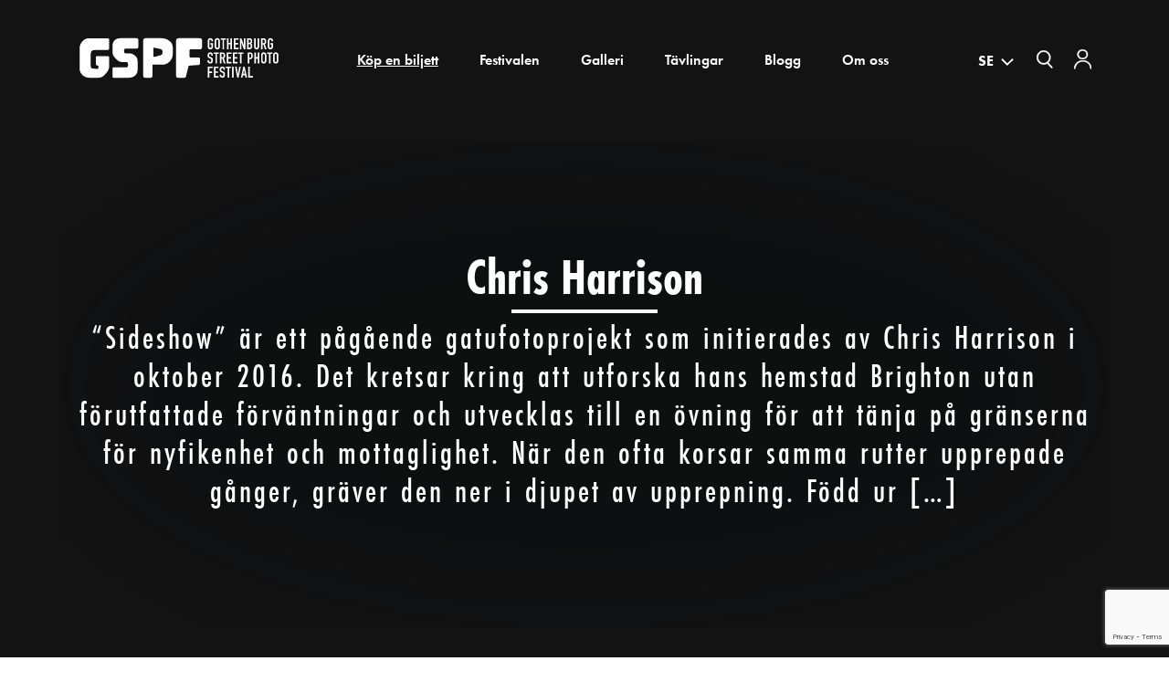

--- FILE ---
content_type: text/html; charset=UTF-8
request_url: https://www.gothenburgstreetphotofestival.com/presenter/chris-harrison/
body_size: 10966
content:
<!DOCTYPE html><html class="no-js" lang="sv-SE"><head><meta charset="UTF-8" /><meta name="viewport" content="width=device-width, initial-scale=1.0"><link rel="profile" href="http://gmpg.org/xfn/11" /><link rel="pingback" href="https://www.gothenburgstreetphotofestival.com/xmlrpc.php" /><link rel="stylesheet" href="https://use.typekit.net/ldz6row.css"> <script src="https://maps.googleapis.com/maps/api/js?v=3.exp&key=AIzaSyB1lhcMLvoDyUWfm0YXz9GJe5RP8dyZ0Pg"></script> <meta name='robots' content='index, follow, max-image-preview:large, max-snippet:-1, max-video-preview:-1' /><link media="all" href="https://www.gothenburgstreetphotofestival.com/wp-content/cache/autoptimize/css/autoptimize_23554cee562ae6b0b07dba63ffb1c5cd.css" rel="stylesheet"><title>Chris Harrison - GSPF</title><link rel="canonical" href="https://www.gothenburgstreetphotofestival.com/presenter/chris-harrison/" /><meta property="og:locale" content="sv_SE" /><meta property="og:type" content="article" /><meta property="og:title" content="Chris Harrison - GSPF" /><meta property="og:description" content="&#8220;Sideshow&#8221; är ett pågående gatufotoprojekt som initierades av Chris Harrison i oktober 2016. Det kretsar kring att utforska hans hemstad Brighton utan förutfattade förväntningar och utvecklas till en övning för att tänja på gränserna för nyfikenhet och mottaglighet. När den ofta korsar samma rutter upprepade gånger, gräver den ner i djupet av upprepning. Född ur [&hellip;]" /><meta property="og:url" content="https://www.gothenburgstreetphotofestival.com/presenter/chris-harrison/" /><meta property="og:site_name" content="GSPF" /><meta property="article:modified_time" content="2024-05-17T13:02:10+00:00" /><meta property="og:image" content="https://usercontent.one/wp/www.gothenburgstreetphotofestival.com/wp-content/uploads/2024/05/Colour-–-Chris-Harrison-–-photo-credit-Mike-Chudley-scaled-e1715344497982.jpg?media=1761796700" /><meta property="og:image:width" content="300" /><meta property="og:image:height" content="264" /><meta property="og:image:type" content="image/jpeg" /><meta name="twitter:card" content="summary_large_image" /><meta name="twitter:label1" content="Beräknad lästid" /><meta name="twitter:data1" content="2 minuter" /> <script type="application/ld+json" class="yoast-schema-graph">{"@context":"https://schema.org","@graph":[{"@type":"WebPage","@id":"https://www.gothenburgstreetphotofestival.com/presenter/chris-harrison/","url":"https://www.gothenburgstreetphotofestival.com/presenter/chris-harrison/","name":"Chris Harrison - GSPF","isPartOf":{"@id":"https://www.gothenburgstreetphotofestival.com/#website"},"primaryImageOfPage":{"@id":"https://www.gothenburgstreetphotofestival.com/presenter/chris-harrison/#primaryimage"},"image":{"@id":"https://www.gothenburgstreetphotofestival.com/presenter/chris-harrison/#primaryimage"},"thumbnailUrl":"https://www.gothenburgstreetphotofestival.com/wp-content/uploads/2024/05/Colour-–-Chris-Harrison-–-photo-credit-Mike-Chudley-scaled-e1715344497982.jpg","datePublished":"2024-05-12T11:35:09+00:00","dateModified":"2024-05-17T13:02:10+00:00","breadcrumb":{"@id":"https://www.gothenburgstreetphotofestival.com/presenter/chris-harrison/#breadcrumb"},"inLanguage":"sv-SE","potentialAction":[{"@type":"ReadAction","target":["https://www.gothenburgstreetphotofestival.com/presenter/chris-harrison/"]}]},{"@type":"ImageObject","inLanguage":"sv-SE","@id":"https://www.gothenburgstreetphotofestival.com/presenter/chris-harrison/#primaryimage","url":"https://www.gothenburgstreetphotofestival.com/wp-content/uploads/2024/05/Colour-–-Chris-Harrison-–-photo-credit-Mike-Chudley-scaled-e1715344497982.jpg","contentUrl":"https://www.gothenburgstreetphotofestival.com/wp-content/uploads/2024/05/Colour-–-Chris-Harrison-–-photo-credit-Mike-Chudley-scaled-e1715344497982.jpg","width":300,"height":264,"caption":"Screenshot"},{"@type":"BreadcrumbList","@id":"https://www.gothenburgstreetphotofestival.com/presenter/chris-harrison/#breadcrumb","itemListElement":[{"@type":"ListItem","position":1,"name":"Home","item":"https://www.gothenburgstreetphotofestival.com/"},{"@type":"ListItem","position":2,"name":"Chris Harrison"}]},{"@type":"WebSite","@id":"https://www.gothenburgstreetphotofestival.com/#website","url":"https://www.gothenburgstreetphotofestival.com/","name":"GSPF","description":"","publisher":{"@id":"https://www.gothenburgstreetphotofestival.com/#organization"},"potentialAction":[{"@type":"SearchAction","target":{"@type":"EntryPoint","urlTemplate":"https://www.gothenburgstreetphotofestival.com/?s={search_term_string}"},"query-input":{"@type":"PropertyValueSpecification","valueRequired":true,"valueName":"search_term_string"}}],"inLanguage":"sv-SE"},{"@type":"Organization","@id":"https://www.gothenburgstreetphotofestival.com/#organization","name":"Gothenburg Street Photo Festival","url":"https://www.gothenburgstreetphotofestival.com/","logo":{"@type":"ImageObject","inLanguage":"sv-SE","@id":"https://www.gothenburgstreetphotofestival.com/#/schema/logo/image/","url":"https://www.gothenburgstreetphotofestival.com/wp-content/uploads/2021/06/GSPF_logo-05.png","contentUrl":"https://www.gothenburgstreetphotofestival.com/wp-content/uploads/2021/06/GSPF_logo-05.png","width":2001,"height":501,"caption":"Gothenburg Street Photo Festival"},"image":{"@id":"https://www.gothenburgstreetphotofestival.com/#/schema/logo/image/"}}]}</script> <link href='https://sp-ao.shortpixel.ai' rel='preconnect' /><link rel="alternate" type="application/rss+xml" title="GSPF &raquo; Webbflöde" href="https://www.gothenburgstreetphotofestival.com/feed/" /><link rel="alternate" title="oEmbed (JSON)" type="application/json+oembed" href="https://www.gothenburgstreetphotofestival.com/wp-json/oembed/1.0/embed?url=https%3A%2F%2Fwww.gothenburgstreetphotofestival.com%2Fpresenter%2Fchris-harrison%2F" /><link rel="alternate" title="oEmbed (XML)" type="text/xml+oembed" href="https://www.gothenburgstreetphotofestival.com/wp-json/oembed/1.0/embed?url=https%3A%2F%2Fwww.gothenburgstreetphotofestival.com%2Fpresenter%2Fchris-harrison%2F&#038;format=xml" />  <script src="//www.googletagmanager.com/gtag/js?id=G-SSPSXFLW87"  data-cfasync="false" data-wpfc-render="false" async></script> <script data-cfasync="false" data-wpfc-render="false">var mi_version = '9.9.0';
				var mi_track_user = true;
				var mi_no_track_reason = '';
								var MonsterInsightsDefaultLocations = {"page_location":"https:\/\/www.gothenburgstreetphotofestival.com\/presenter\/chris-harrison\/"};
								if ( typeof MonsterInsightsPrivacyGuardFilter === 'function' ) {
					var MonsterInsightsLocations = (typeof MonsterInsightsExcludeQuery === 'object') ? MonsterInsightsPrivacyGuardFilter( MonsterInsightsExcludeQuery ) : MonsterInsightsPrivacyGuardFilter( MonsterInsightsDefaultLocations );
				} else {
					var MonsterInsightsLocations = (typeof MonsterInsightsExcludeQuery === 'object') ? MonsterInsightsExcludeQuery : MonsterInsightsDefaultLocations;
				}

								var disableStrs = [
										'ga-disable-G-SSPSXFLW87',
									];

				/* Function to detect opted out users */
				function __gtagTrackerIsOptedOut() {
					for (var index = 0; index < disableStrs.length; index++) {
						if (document.cookie.indexOf(disableStrs[index] + '=true') > -1) {
							return true;
						}
					}

					return false;
				}

				/* Disable tracking if the opt-out cookie exists. */
				if (__gtagTrackerIsOptedOut()) {
					for (var index = 0; index < disableStrs.length; index++) {
						window[disableStrs[index]] = true;
					}
				}

				/* Opt-out function */
				function __gtagTrackerOptout() {
					for (var index = 0; index < disableStrs.length; index++) {
						document.cookie = disableStrs[index] + '=true; expires=Thu, 31 Dec 2099 23:59:59 UTC; path=/';
						window[disableStrs[index]] = true;
					}
				}

				if ('undefined' === typeof gaOptout) {
					function gaOptout() {
						__gtagTrackerOptout();
					}
				}
								window.dataLayer = window.dataLayer || [];

				window.MonsterInsightsDualTracker = {
					helpers: {},
					trackers: {},
				};
				if (mi_track_user) {
					function __gtagDataLayer() {
						dataLayer.push(arguments);
					}

					function __gtagTracker(type, name, parameters) {
						if (!parameters) {
							parameters = {};
						}

						if (parameters.send_to) {
							__gtagDataLayer.apply(null, arguments);
							return;
						}

						if (type === 'event') {
														parameters.send_to = monsterinsights_frontend.v4_id;
							var hookName = name;
							if (typeof parameters['event_category'] !== 'undefined') {
								hookName = parameters['event_category'] + ':' + name;
							}

							if (typeof MonsterInsightsDualTracker.trackers[hookName] !== 'undefined') {
								MonsterInsightsDualTracker.trackers[hookName](parameters);
							} else {
								__gtagDataLayer('event', name, parameters);
							}
							
						} else {
							__gtagDataLayer.apply(null, arguments);
						}
					}

					__gtagTracker('js', new Date());
					__gtagTracker('set', {
						'developer_id.dZGIzZG': true,
											});
					if ( MonsterInsightsLocations.page_location ) {
						__gtagTracker('set', MonsterInsightsLocations);
					}
										__gtagTracker('config', 'G-SSPSXFLW87', {"forceSSL":"true","link_attribution":"true"} );
										window.gtag = __gtagTracker;										(function () {
						/* https://developers.google.com/analytics/devguides/collection/analyticsjs/ */
						/* ga and __gaTracker compatibility shim. */
						var noopfn = function () {
							return null;
						};
						var newtracker = function () {
							return new Tracker();
						};
						var Tracker = function () {
							return null;
						};
						var p = Tracker.prototype;
						p.get = noopfn;
						p.set = noopfn;
						p.send = function () {
							var args = Array.prototype.slice.call(arguments);
							args.unshift('send');
							__gaTracker.apply(null, args);
						};
						var __gaTracker = function () {
							var len = arguments.length;
							if (len === 0) {
								return;
							}
							var f = arguments[len - 1];
							if (typeof f !== 'object' || f === null || typeof f.hitCallback !== 'function') {
								if ('send' === arguments[0]) {
									var hitConverted, hitObject = false, action;
									if ('event' === arguments[1]) {
										if ('undefined' !== typeof arguments[3]) {
											hitObject = {
												'eventAction': arguments[3],
												'eventCategory': arguments[2],
												'eventLabel': arguments[4],
												'value': arguments[5] ? arguments[5] : 1,
											}
										}
									}
									if ('pageview' === arguments[1]) {
										if ('undefined' !== typeof arguments[2]) {
											hitObject = {
												'eventAction': 'page_view',
												'page_path': arguments[2],
											}
										}
									}
									if (typeof arguments[2] === 'object') {
										hitObject = arguments[2];
									}
									if (typeof arguments[5] === 'object') {
										Object.assign(hitObject, arguments[5]);
									}
									if ('undefined' !== typeof arguments[1].hitType) {
										hitObject = arguments[1];
										if ('pageview' === hitObject.hitType) {
											hitObject.eventAction = 'page_view';
										}
									}
									if (hitObject) {
										action = 'timing' === arguments[1].hitType ? 'timing_complete' : hitObject.eventAction;
										hitConverted = mapArgs(hitObject);
										__gtagTracker('event', action, hitConverted);
									}
								}
								return;
							}

							function mapArgs(args) {
								var arg, hit = {};
								var gaMap = {
									'eventCategory': 'event_category',
									'eventAction': 'event_action',
									'eventLabel': 'event_label',
									'eventValue': 'event_value',
									'nonInteraction': 'non_interaction',
									'timingCategory': 'event_category',
									'timingVar': 'name',
									'timingValue': 'value',
									'timingLabel': 'event_label',
									'page': 'page_path',
									'location': 'page_location',
									'title': 'page_title',
									'referrer' : 'page_referrer',
								};
								for (arg in args) {
																		if (!(!args.hasOwnProperty(arg) || !gaMap.hasOwnProperty(arg))) {
										hit[gaMap[arg]] = args[arg];
									} else {
										hit[arg] = args[arg];
									}
								}
								return hit;
							}

							try {
								f.hitCallback();
							} catch (ex) {
							}
						};
						__gaTracker.create = newtracker;
						__gaTracker.getByName = newtracker;
						__gaTracker.getAll = function () {
							return [];
						};
						__gaTracker.remove = noopfn;
						__gaTracker.loaded = true;
						window['__gaTracker'] = __gaTracker;
					})();
									} else {
										console.log("");
					(function () {
						function __gtagTracker() {
							return null;
						}

						window['__gtagTracker'] = __gtagTracker;
						window['gtag'] = __gtagTracker;
					})();
									}</script> <link rel='stylesheet' id='contact-form-7-css' href='https://usercontent.one/wp/www.gothenburgstreetphotofestival.com/wp-content/plugins/contact-form-7/includes/css/styles.css?media=1761796700' media='all' /><link rel='stylesheet' id='wpml-legacy-dropdown-0-css' href='https://usercontent.one/wp/www.gothenburgstreetphotofestival.com/wp-content/plugins/sitepress-multilingual-cms/templates/language-switchers/legacy-dropdown/style.min.css?media=1761796700' media='all' /><link rel='stylesheet' id='wpml-menu-item-0-css' href='https://usercontent.one/wp/www.gothenburgstreetphotofestival.com/wp-content/plugins/sitepress-multilingual-cms/templates/language-switchers/menu-item/style.min.css?media=1761796700' media='all' /><link rel='stylesheet' id='fontawersome-min-css' href='https://usercontent.one/wp/www.gothenburgstreetphotofestival.com/wp-content/themes/revolution/assets/css/fontawersome-min.css?media=1761796700' media='all' /><link rel='stylesheet' id='slick-min-css' href='https://usercontent.one/wp/www.gothenburgstreetphotofestival.com/wp-content/themes/revolution/assets/css/slick.min.css?media=1761796700' media='all' /><link rel='stylesheet' id='magnific-popup-css' href='https://usercontent.one/wp/www.gothenburgstreetphotofestival.com/wp-content/themes/revolution/assets/css/magnific-popup.css?media=1761796700' media='all' /><link rel='stylesheet' id='theme-default-css' href='https://usercontent.one/wp/www.gothenburgstreetphotofestival.com/wp-content/themes/revolution/assets/css/theme-default.css?media=1761796700' media='all' /><link rel='stylesheet' id='revolution-style-css' href='https://usercontent.one/wp/www.gothenburgstreetphotofestival.com/wp-content/themes/revolution/style.css?media=1761796700' media='all' /><link rel='stylesheet' id='responsive-css' href='https://usercontent.one/wp/www.gothenburgstreetphotofestival.com/wp-content/themes/revolution/assets/css/responsive.css?media=1761796700' media='all' /><link rel="https://api.w.org/" href="https://www.gothenburgstreetphotofestival.com/wp-json/" /><link rel="alternate" title="JSON" type="application/json" href="https://www.gothenburgstreetphotofestival.com/wp-json/wp/v2/presenters_post/123649" /><link rel="EditURI" type="application/rsd+xml" title="RSD" href="https://www.gothenburgstreetphotofestival.com/xmlrpc.php?rsd" /><meta name="generator" content="WordPress 6.9" /><link rel='shortlink' href='https://www.gothenburgstreetphotofestival.com/?p=123649' /><meta name="generator" content="WPML ver:4.8.4 stt:1,50;" /><link rel="icon" href="https://usercontent.one/wp/www.gothenburgstreetphotofestival.com/wp-content/uploads/2021/04/favicon.ico?media=1761796700" sizes="32x32" /><link rel="icon" href="https://usercontent.one/wp/www.gothenburgstreetphotofestival.com/wp-content/uploads/2021/04/favicon.ico?media=1761796700" sizes="192x192" /><link rel="apple-touch-icon" href="https://usercontent.one/wp/www.gothenburgstreetphotofestival.com/wp-content/uploads/2021/04/favicon.ico?media=1761796700" /><meta name="msapplication-TileImage" content="https://usercontent.one/wp/www.gothenburgstreetphotofestival.com/wp-content/uploads/2021/04/favicon.ico?media=1761796700" /></head><body class="wp-singular presenters_post-template-default single single-presenters_post postid-123649 wp-embed-responsive wp-theme-revolution chris-harrison"><div id="page" class="hfeed site"><header id="masthead" class="site-header"><div class="main-header container"><div class="header-wrap"> <a href="https://www.gothenburgstreetphotofestival.com" class="logo" title="GSPF"><noscript><img decoding="async" src="https://usercontent.one/wp/www.gothenburgstreetphotofestival.com/wp-content/uploads/2021/06/logo.svg?media=1761796700" alt="GSPF"></noscript><img decoding="async" class="lazyload" src='data:image/svg+xml,%3Csvg%20xmlns=%22http://www.w3.org/2000/svg%22%20viewBox=%220%200%20210%20140%22%3E%3C/svg%3E' data-src="https://usercontent.one/wp/www.gothenburgstreetphotofestival.com/wp-content/uploads/2021/06/logo.svg?media=1761796700" alt="GSPF"></a><div class="nav_wrap"><nav id="site-navigation" class="top-nav main-navigation"><div class="menu-primary-menu-container"><ul id="menu-primary-menu" class="nav-menu"><li id="menu-item-749" class="menu-item menu-item-type-post_type menu-item-object-page menu-item-749"><a href="https://www.gothenburgstreetphotofestival.com/kop-en-biljett/">Köp en biljett</a></li><li id="menu-item-1209" class="menu-item menu-item-type-post_type menu-item-object-festivals_post menu-item-has-children menu-item-1209"><a href="https://www.gothenburgstreetphotofestival.com/festival/en-dog-fylld-av-inspiration/">Festivalen</a><ul class="sub-menu"><li id="menu-item-790" class="menu-item menu-item-type-custom menu-item-object-custom menu-item-790"><a href="https://www.gothenburgstreetphotofestival.com/festival/en-dog-fylld-av-inspiration/">Dagsprogram</a></li><li id="menu-item-730" class="menu-item menu-item-type-post_type menu-item-object-page menu-item-730"><a href="https://www.gothenburgstreetphotofestival.com/festival-presenters/">Föreläsare</a></li></ul></li><li id="menu-item-24" class="menu-item menu-item-type-post_type menu-item-object-page menu-item-has-children menu-item-24"><a href="https://www.gothenburgstreetphotofestival.com/nominerade-bilder/">Galleri</a><ul class="sub-menu"><li id="menu-item-788" class="menu-item menu-item-type-post_type menu-item-object-page menu-item-788"><a href="https://www.gothenburgstreetphotofestival.com/nominerade-bilder/">Nominerade 2025</a></li><li id="menu-item-943" class="menu-item menu-item-type-post_type menu-item-object-page menu-item-943"><a href="https://www.gothenburgstreetphotofestival.com/winner-competition-list/">Vinnare 2025</a></li></ul></li><li id="menu-item-732" class="menu-item menu-item-type-post_type menu-item-object-page menu-item-has-children menu-item-732"><a href="https://www.gothenburgstreetphotofestival.com/competition/">Tävlingar</a><ul class="sub-menu"><li id="menu-item-7409" class="menu-item menu-item-type-post_type menu-item-object-page menu-item-7409"><a href="https://www.gothenburgstreetphotofestival.com/detta-kan-du-vinna/">Detta kan du vinna</a></li><li id="menu-item-7402" class="menu-item menu-item-type-post_type menu-item-object-page menu-item-7402"><a href="https://www.gothenburgstreetphotofestival.com/teams-and-conditions/">Tävlingsregler</a></li></ul></li><li id="menu-item-22" class="menu-item menu-item-type-post_type menu-item-object-page menu-item-22"><a href="https://www.gothenburgstreetphotofestival.com/blogg/">Blogg</a></li><li id="menu-item-21" class="menu-item menu-item-type-post_type menu-item-object-page menu-item-has-children menu-item-21"><a href="https://www.gothenburgstreetphotofestival.com/om-oss/">Om oss</a><ul class="sub-menu"><li id="menu-item-787" class="menu-item menu-item-type-post_type menu-item-object-page menu-item-787"><a href="https://www.gothenburgstreetphotofestival.com/om-oss/">Om festivalen</a></li><li id="menu-item-7388" class="menu-item menu-item-type-post_type menu-item-object-page menu-item-7388"><a href="https://www.gothenburgstreetphotofestival.com/om-foreningen/">Om föreningen</a></li><li id="menu-item-734" class="menu-item menu-item-type-post_type menu-item-object-page menu-item-734"><a href="https://www.gothenburgstreetphotofestival.com/bli-medlem/">Bli medlem</a></li><li id="menu-item-733" class="menu-item menu-item-type-post_type menu-item-object-page menu-item-733"><a href="https://www.gothenburgstreetphotofestival.com/contact-us/">Kontakta oss</a></li></ul></li><li id="menu-item-wpml-ls-2-sv" class="menu-item wpml-ls-slot-2 wpml-ls-item wpml-ls-item-sv wpml-ls-current-language wpml-ls-menu-item wpml-ls-last-item menu-item-type-wpml_ls_menu_item menu-item-object-wpml_ls_menu_item menu-item-has-children menu-item-wpml-ls-2-sv"><a href="https://www.gothenburgstreetphotofestival.com/presenter/chris-harrison/" role="menuitem"><span class="wpml-ls-native" lang="sv">SE</span></a><ul class="sub-menu"><li id="menu-item-wpml-ls-2-en" class="menu-item wpml-ls-slot-2 wpml-ls-item wpml-ls-item-en wpml-ls-menu-item wpml-ls-first-item menu-item-type-wpml_ls_menu_item menu-item-object-wpml_ls_menu_item menu-item-wpml-ls-2-en"><a href="https://www.gothenburgstreetphotofestival.com/en/" title="Byt till EN" aria-label="Byt till EN" role="menuitem"><span class="wpml-ls-native" lang="en">EN</span></a></li></ul></li></ul></div><ul class="social_media display-mobile"><li> <a href="https://www.instagram.com/gothenburg_streetphotofestival/?hl=en" title="Insta" target="_blank"> <noscript><img decoding="async" src="https://usercontent.one/wp/www.gothenburgstreetphotofestival.com/wp-content/uploads/2021/04/instagram-icon.png?media=1761796700" alt="Insta" /></noscript><img decoding="async" class="lazyload" src='data:image/svg+xml,%3Csvg%20xmlns=%22http://www.w3.org/2000/svg%22%20viewBox=%220%200%20210%20140%22%3E%3C/svg%3E' data-src="https://usercontent.one/wp/www.gothenburgstreetphotofestival.com/wp-content/uploads/2021/04/instagram-icon.png?media=1761796700" alt="Insta" /> </a></li><li> <a href="https://www.facebook.com/Gothenburg-Street-Photo-Festival-107886701488301/" title="FB" target="_blank"> <noscript><img decoding="async" src="https://usercontent.one/wp/www.gothenburgstreetphotofestival.com/wp-content/uploads/2021/04/facebook-icon.png?media=1761796700" alt="FB" /></noscript><img decoding="async" class="lazyload" src='data:image/svg+xml,%3Csvg%20xmlns=%22http://www.w3.org/2000/svg%22%20viewBox=%220%200%20210%20140%22%3E%3C/svg%3E' data-src="https://usercontent.one/wp/www.gothenburgstreetphotofestival.com/wp-content/uploads/2021/04/facebook-icon.png?media=1761796700" alt="FB" /> </a></li></ul></nav><div class="header-right-part"><div class="hamburger hamburger--3dxy-r"><div class="hamburger-box"><div class="hamburger-inner"></div></div></div><div class="lang-selector"><div
 class="wpml-ls-statics-shortcode_actions wpml-ls wpml-ls-legacy-dropdown js-wpml-ls-legacy-dropdown"><ul role="menu"><li role="none" tabindex="0" class="wpml-ls-slot-shortcode_actions wpml-ls-item wpml-ls-item-sv wpml-ls-current-language wpml-ls-last-item wpml-ls-item-legacy-dropdown"> <a href="#" class="js-wpml-ls-item-toggle wpml-ls-item-toggle" role="menuitem" title="Byt till SE"> <span class="wpml-ls-native" role="menuitem">SE</span></a><ul class="wpml-ls-sub-menu" role="menu"><li class="wpml-ls-slot-shortcode_actions wpml-ls-item wpml-ls-item-en wpml-ls-first-item" role="none"> <a href="https://www.gothenburgstreetphotofestival.com/en/" class="wpml-ls-link" role="menuitem" aria-label="Byt till EN" title="Byt till EN"> <span class="wpml-ls-native" lang="en">EN</span></a></li></ul></li></ul></div></div> <a href="#" class="search-icon" id="search-trigger"><noscript><img decoding="async" src="https://usercontent.one/wp/www.gothenburgstreetphotofestival.com/wp-content/themes/revolution/assets/images/search.svg?media=1761796700" alt="Search"></noscript><img decoding="async" class="lazyload" src='data:image/svg+xml,%3Csvg%20xmlns=%22http://www.w3.org/2000/svg%22%20viewBox=%220%200%20210%20140%22%3E%3C/svg%3E' data-src="https://usercontent.one/wp/www.gothenburgstreetphotofestival.com/wp-content/themes/revolution/assets/images/search.svg?media=1761796700" alt="Search"></a> <a href="https://www.gothenburgstreetphotofestival.com/login/"> <noscript><img decoding="async" src="https://usercontent.one/wp/www.gothenburgstreetphotofestival.com/wp-content/themes/revolution/assets/images/symbol.svg?media=1761796700" alt="User"></noscript><img decoding="async" class="lazyload" src='data:image/svg+xml,%3Csvg%20xmlns=%22http://www.w3.org/2000/svg%22%20viewBox=%220%200%20210%20140%22%3E%3C/svg%3E' data-src="https://usercontent.one/wp/www.gothenburgstreetphotofestival.com/wp-content/themes/revolution/assets/images/symbol.svg?media=1761796700" alt="User"> </a></div></div></div></div></header><section class="search-screen"><div class="search-screen-inner"> <span class="close-popup"><i class="fas fa-times"></i></span><form action="https://www.gothenburgstreetphotofestival.com" method="get"> <input type="text" name="s" id="search" value="" required /> <input type="submit" value="Search" /></form></div></section><div class="lazyload inner_banner blog_banner" data-bg="" style="background-image: url(data:image/svg+xml,%3Csvg%20xmlns=%22http://www.w3.org/2000/svg%22%20viewBox=%220%200%20500%20300%22%3E%3C/svg%3E);"><div class="container"><h1>Chris Harrison</h1><p>&#8220;Sideshow&#8221; är ett pågående gatufotoprojekt som initierades av Chris Harrison i oktober 2016. Det kretsar kring att utforska hans hemstad Brighton utan förutfattade förväntningar och utvecklas till en övning för att tänja på gränserna för nyfikenhet och mottaglighet. När den ofta korsar samma rutter upprepade gånger, gräver den ner i djupet av upprepning. Född ur [&hellip;]</p></div></div><section class="section_blog_detail"><div class="container"><div class="heading_area text-center"><h2></h2></div><p>&#8220;Sideshow&#8221; är ett pågående gatufotoprojekt som initierades av Chris Harrison i oktober 2016. Det kretsar kring att utforska hans hemstad Brighton utan förutfattade förväntningar och utvecklas till en övning för att tänja på gränserna för nyfikenhet och mottaglighet. När den ofta korsar samma rutter upprepade gånger, gräver den ner i djupet av upprepning.</p><p><a href="https://www.gothenburgstreetphotofestival.com/presenter/chris-harrison/chrisharrison-1520082-2/" rel="attachment wp-att-123671"><img fetchpriority="high" decoding="async" src="https://usercontent.one/wp/www.gothenburgstreetphotofestival.com/wp-content/uploads/2024/05/ChrisHarrison-1520082-1-e1714997808145.jpg?media=1761796700" alt="" width="1080" height="721" class="alignright size-full wp-image-123671" /></a></p><p>Född ur en önskan om personligt kreativt uttryck och autonomi, sökte Chris, en erfaren grafisk design- och varumärkeskonsult sedan 30 år, en paus från de kommersiella kraven från sitt yrke. Han omfamnar gatan som en dynamisk målarduk av ständigt föränderliga element och han finner lockelsen i utmaningen att skapa något spännande från det slumpmässiga flödet av omgivningar.</p><p><a href="https://www.gothenburgstreetphotofestival.com/presenter/chris-harrison/chrisharrison-1000203-2/" rel="attachment wp-att-123665"><noscript><img decoding="async" src="https://usercontent.one/wp/www.gothenburgstreetphotofestival.com/wp-content/uploads/2024/05/ChrisHarrison-1000203-1-e1714997953909.jpg?media=1761796700" alt="" width="1080" height="721" class="alignright size-full wp-image-123665" /></noscript><img decoding="async" src='data:image/svg+xml,%3Csvg%20xmlns=%22http://www.w3.org/2000/svg%22%20viewBox=%220%200%201080%20721%22%3E%3C/svg%3E' data-src="https://usercontent.one/wp/www.gothenburgstreetphotofestival.com/wp-content/uploads/2024/05/ChrisHarrison-1000203-1-e1714997953909.jpg?media=1761796700" alt="" width="1080" height="721" class="lazyload alignright size-full wp-image-123665" /></a></p><p>Från början var Brighton inte projektets fokuspunkt; Chris siktade istället på att fånga fängslande bilder inom dess gränser. Men allt eftersom projektet fortskred började Brightons innersta väsen att dyka upp, om än på oväntade sätt.</p><p><a href="https://www.gothenburgstreetphotofestival.com/presenter/chris-harrison/chrisharrison-2/" rel="attachment wp-att-123663"><noscript><img decoding="async" src="https://usercontent.one/wp/www.gothenburgstreetphotofestival.com/wp-content/uploads/2024/05/ChrisHarrison-1-1-e1714997991821.jpg?media=1761796700" alt="" width="1080" height="721" class="alignright size-full wp-image-123663" /></noscript><img decoding="async" src='data:image/svg+xml,%3Csvg%20xmlns=%22http://www.w3.org/2000/svg%22%20viewBox=%220%200%201080%20721%22%3E%3C/svg%3E' data-src="https://usercontent.one/wp/www.gothenburgstreetphotofestival.com/wp-content/uploads/2024/05/ChrisHarrison-1-1-e1714997991821.jpg?media=1761796700" alt="" width="1080" height="721" class="lazyload alignright size-full wp-image-123663" /></a></p><p>En vän, som bevittnade projektets utveckling, påpekade att titta på dess bilder förändrar ens uppfattning om Brighton för alltid – en känsla som Chris omfamnar och strävar efter att omdefiniera sin egen syn på staden med varje utflykt.</p><p><a href="https://www.gothenburgstreetphotofestival.com/presenter/chris-harrison/chrisharrison-1009749-2/" rel="attachment wp-att-123667"><noscript><img decoding="async" src="https://usercontent.one/wp/www.gothenburgstreetphotofestival.com/wp-content/uploads/2024/05/ChrisHarrison-1009749-1-e1714998031505.jpg?media=1761796700" alt="" width="1080" height="721" class="alignright size-full wp-image-123667" /></noscript><img decoding="async" src='data:image/svg+xml,%3Csvg%20xmlns=%22http://www.w3.org/2000/svg%22%20viewBox=%220%200%201080%20721%22%3E%3C/svg%3E' data-src="https://usercontent.one/wp/www.gothenburgstreetphotofestival.com/wp-content/uploads/2024/05/ChrisHarrison-1009749-1-e1714998031505.jpg?media=1761796700" alt="" width="1080" height="721" class="lazyload alignright size-full wp-image-123667" /></a></p><p>Brightons &#8220;lågsäsong&#8221; kännetecknas av en melankolisk atmosfär under de kallare månaderna. Chris tycker att denna period är särskilt inspirerande och njuter av de unika mötena med ljus, rymd och dämpade färger, som ger vinterbilderna en distinkt ton av patos.</p></div></section><section class="section_client_logo"><div class="container text-center"><h2>V&aring;ra samarbetspartners</h2><div class="client_logo_area"><figure><a href="https://www.scandinavianphoto.se" target="_blank"><noscript><img decoding="async" src="https://usercontent.one/wp/www.gothenburgstreetphotofestival.com/wp-content/uploads/2021/06/sp_logo.png?media=1761796700" alt="img"></noscript><img decoding="async" class="lazyload" src='data:image/svg+xml,%3Csvg%20xmlns=%22http://www.w3.org/2000/svg%22%20viewBox=%220%200%20210%20140%22%3E%3C/svg%3E' data-src="https://usercontent.one/wp/www.gothenburgstreetphotofestival.com/wp-content/uploads/2021/06/sp_logo.png?media=1761796700" alt="img"></a></figure><figure><a href="https://leica-camera.com/en-int" target="_blank"><noscript><img decoding="async" src="https://usercontent.one/wp/www.gothenburgstreetphotofestival.com/wp-content/uploads/2024/05/black-new.svg?media=1761796700" alt="img"></noscript><img decoding="async" class="lazyload" src='data:image/svg+xml,%3Csvg%20xmlns=%22http://www.w3.org/2000/svg%22%20viewBox=%220%200%20210%20140%22%3E%3C/svg%3E' data-src="https://usercontent.one/wp/www.gothenburgstreetphotofestival.com/wp-content/uploads/2024/05/black-new.svg?media=1761796700" alt="img"></a></figure><figure><a href="https://www.sigma-global.com/en/" target="_blank"><noscript><img decoding="async" src="https://usercontent.one/wp/www.gothenburgstreetphotofestival.com/wp-content/uploads/2025/05/GSPF-SIGMA_Wordmark_Black_CMYK-1.png?media=1761796700" alt="img"></noscript><img decoding="async" class="lazyload" src='data:image/svg+xml,%3Csvg%20xmlns=%22http://www.w3.org/2000/svg%22%20viewBox=%220%200%20210%20140%22%3E%3C/svg%3E' data-src="https://usercontent.one/wp/www.gothenburgstreetphotofestival.com/wp-content/uploads/2025/05/GSPF-SIGMA_Wordmark_Black_CMYK-1.png?media=1761796700" alt="img"></a></figure><figure><a href="https://crimson.se/" target="_blank"><noscript><img decoding="async" src="https://usercontent.one/wp/www.gothenburgstreetphotofestival.com/wp-content/uploads/2023/07/cr-logo_tagline_black.png?media=1761796700" alt="img"></noscript><img decoding="async" class="lazyload" src='data:image/svg+xml,%3Csvg%20xmlns=%22http://www.w3.org/2000/svg%22%20viewBox=%220%200%20210%20140%22%3E%3C/svg%3E' data-src="https://usercontent.one/wp/www.gothenburgstreetphotofestival.com/wp-content/uploads/2023/07/cr-logo_tagline_black.png?media=1761796700" alt="img"></a></figure></div></div></section><section class="section_newsletter yellow-bg"><div class="container"><div class="row"><div class="col-sm-6"><h2>H&aring;ll dig uppdaterad med festivalens Newsletter.</h2></div><div class="col-sm-6"><div class="newsletter_form"><div class="wpcf7 no-js" id="wpcf7-f1776-o1" lang="sv-SE" dir="ltr" data-wpcf7-id="1776"><div class="screen-reader-response"><p role="status" aria-live="polite" aria-atomic="true"></p><ul></ul></div><form action="/presenter/chris-harrison/#wpcf7-f1776-o1" method="post" class="wpcf7-form init" id="contact-form-1776" aria-label="Kontaktformulär" novalidate="novalidate" data-status="init"><fieldset class="hidden-fields-container"><input type="hidden" name="_wpcf7" value="1776" /><input type="hidden" name="_wpcf7_version" value="6.1.4" /><input type="hidden" name="_wpcf7_locale" value="sv_SE" /><input type="hidden" name="_wpcf7_unit_tag" value="wpcf7-f1776-o1" /><input type="hidden" name="_wpcf7_container_post" value="0" /><input type="hidden" name="_wpcf7_posted_data_hash" value="" /><input type="hidden" name="_wpcf7_recaptcha_response" value="" /></fieldset><div class="input-wrap"><p><span class="wpcf7-form-control-wrap" data-name="postadress"><input size="40" maxlength="400" class="wpcf7-form-control wpcf7-email wpcf7-validates-as-required wpcf7-text wpcf7-validates-as-email" aria-required="true" aria-invalid="false" placeholder="Din e-postadress" value="" type="email" name="postadress" /></span><br /> <input class="wpcf7-form-control wpcf7-submit has-spinner" type="submit" value="Submit" /></p></div><div class="checkbox"><p><span class="wpcf7-form-control-wrap" data-name="checkbox-222"><span class="wpcf7-form-control wpcf7-checkbox wpcf7-validates-as-required"><span class="wpcf7-list-item first last"><label><input type="checkbox" name="checkbox-222[]" value="När du skickar din e-postadress godkänner du att vi lagrar adressen och använder den till att kommunicera med dig" /><span class="wpcf7-list-item-label">När du skickar din e-postadress godkänner du att vi lagrar adressen och använder den till att kommunicera med dig</span></label></span></span></span></p></div><div class="wpcf7-response-output" aria-hidden="true"></div></form></div></div></div></div></div></section><footer id="colophon" class="site-footer black-bg"><div class="container"><div class="footer-menu"><ul><li><a href="">K&ouml;p en biljett</a></li><li><a href="">Festivalen</a><ul><li><a href="https://www.gothenburgstreetphotofestival.com/festival/en-dog-fylld-av-inspiration/">Dagsprogram </a></li><li><a href="https://www.gothenburgstreetphotofestival.com/festival-presenters/">F&ouml;rel&auml;sare</a></li></ul></li><li><a href="https://www.gothenburgstreetphotofestival.com/competition/">T&auml;vlingar</a><ul><li><a href="https://www.gothenburgstreetphotofestival.com/competition/">Alla T&auml;vlingar</a></li></ul></li><li><a href="https://www.gothenburgstreetphotofestival.com/nominerade-bilder/">Galleri</a><ul><li><a href="https://www.gothenburgstreetphotofestival.com/nominerade-bilder/">Nominerade</a></li><li><a href="https://www.gothenburgstreetphotofestival.com/winner-competition-list/">Vinnare</a></li></ul></li><li><a href="https://www.gothenburgstreetphotofestival.com/blogg/">Nyheter</a><ul><li><a href="https://www.gothenburgstreetphotofestival.com/blogg/">Blogg</a></li></ul></li><li><a href="https://www.gothenburgstreetphotofestival.com/om-oss/">Om oss</a><ul><li><a href="https://www.gothenburgstreetphotofestival.com/om-oss">Om GSPF</a></li><li><a href="https://www.gothenburgstreetphotofestival.com/bli-medlem/">Bli medlem</a></li><li><a href="https://www.gothenburgstreetphotofestival.com/contact-us">Kontakt</a></li></ul></li><li><a href="https://www.gothenburgstreetphotofestival.com/hjalp/">Hj&auml;lp</a><ul><li><a href="https://www.gothenburgstreetphotofestival.com/hjalp/">Regler/villkor</a></li><li><a href="https://www.gothenburgstreetphotofestival.com/#payment-method">Betalningss&auml;tt</a></li><li><a href="https://www.gothenburgstreetphotofestival.com/hjalp#integritetspolicy">Integritetspolicy</a></li></ul></li></ul></div><div class="social_copy_wrap"><div class="copyright_wrap"> <a href="https://www.gothenburgstreetphotofestival.com" class="logo" title="GSPF"><noscript><img decoding="async" src="https://usercontent.one/wp/www.gothenburgstreetphotofestival.com/wp-content/uploads/2021/06/logo.svg?media=1761796700" alt="GSPF"></noscript><img decoding="async" class="lazyload" src='data:image/svg+xml,%3Csvg%20xmlns=%22http://www.w3.org/2000/svg%22%20viewBox=%220%200%20210%20140%22%3E%3C/svg%3E' data-src="https://usercontent.one/wp/www.gothenburgstreetphotofestival.com/wp-content/uploads/2021/06/logo.svg?media=1761796700" alt="GSPF"></a> <span>Copyright © 2021 Gothenburg Streetphoto festival</span></div><ul class="social_media"><li> <a href="https://www.instagram.com/gothenburg_streetphotofestival/?hl=en" title="Insta" target="_blank"> <noscript><img decoding="async" src="https://usercontent.one/wp/www.gothenburgstreetphotofestival.com/wp-content/uploads/2021/04/instagram-icon.png?media=1761796700" alt="Insta" /></noscript><img decoding="async" class="lazyload" src='data:image/svg+xml,%3Csvg%20xmlns=%22http://www.w3.org/2000/svg%22%20viewBox=%220%200%20210%20140%22%3E%3C/svg%3E' data-src="https://usercontent.one/wp/www.gothenburgstreetphotofestival.com/wp-content/uploads/2021/04/instagram-icon.png?media=1761796700" alt="Insta" /> </a></li><li> <a href="https://www.facebook.com/Gothenburg-Street-Photo-Festival-107886701488301/" title="FB" target="_blank"> <noscript><img decoding="async" src="https://usercontent.one/wp/www.gothenburgstreetphotofestival.com/wp-content/uploads/2021/04/facebook-icon.png?media=1761796700" alt="FB" /></noscript><img decoding="async" class="lazyload" src='data:image/svg+xml,%3Csvg%20xmlns=%22http://www.w3.org/2000/svg%22%20viewBox=%220%200%20210%20140%22%3E%3C/svg%3E' data-src="https://usercontent.one/wp/www.gothenburgstreetphotofestival.com/wp-content/uploads/2021/04/facebook-icon.png?media=1761796700" alt="FB" /> </a></li></ul></div></div></footer></div>  <script id="wpml-cookie-js-extra">var wpml_cookies = {"wp-wpml_current_language":{"value":"sv","expires":1,"path":"/"}};
var wpml_cookies = {"wp-wpml_current_language":{"value":"sv","expires":1,"path":"/"}};
//# sourceURL=wpml-cookie-js-extra</script> <script src="https://usercontent.one/wp/www.gothenburgstreetphotofestival.com/wp-content/plugins/sitepress-multilingual-cms/res/js/cookies/language-cookie.js?media=1761796700" id="wpml-cookie-js" defer data-wp-strategy="defer"></script> <script src="https://usercontent.one/wp/www.gothenburgstreetphotofestival.com/wp-content/plugins/google-analytics-for-wordpress/assets/js/frontend-gtag.min.js?media=1761796700" id="monsterinsights-frontend-script-js" async data-wp-strategy="async"></script> <script data-cfasync="false" data-wpfc-render="false" id='monsterinsights-frontend-script-js-extra'>var monsterinsights_frontend = {"js_events_tracking":"true","download_extensions":"doc,pdf,ppt,zip,xls,docx,pptx,xlsx","inbound_paths":"[]","home_url":"https:\/\/www.gothenburgstreetphotofestival.com","hash_tracking":"false","v4_id":"G-SSPSXFLW87"};</script> <script src="https://www.gothenburgstreetphotofestival.com/wp-includes/js/dist/hooks.min.js" id="wp-hooks-js"></script> <script src="https://www.gothenburgstreetphotofestival.com/wp-includes/js/dist/i18n.min.js" id="wp-i18n-js"></script> <script id="wp-i18n-js-after">wp.i18n.setLocaleData( { 'text direction\u0004ltr': [ 'ltr' ] } );
//# sourceURL=wp-i18n-js-after</script> <script src="https://usercontent.one/wp/www.gothenburgstreetphotofestival.com/wp-content/plugins/contact-form-7/includes/swv/js/index.js?media=1761796700" id="swv-js"></script> <script id="contact-form-7-js-translations">( function( domain, translations ) {
	var localeData = translations.locale_data[ domain ] || translations.locale_data.messages;
	localeData[""].domain = domain;
	wp.i18n.setLocaleData( localeData, domain );
} )( "contact-form-7", {"translation-revision-date":"2025-08-26 21:48:02+0000","generator":"GlotPress\/4.0.1","domain":"messages","locale_data":{"messages":{"":{"domain":"messages","plural-forms":"nplurals=2; plural=n != 1;","lang":"sv_SE"},"This contact form is placed in the wrong place.":["Detta kontaktformul\u00e4r \u00e4r placerat p\u00e5 fel st\u00e4lle."],"Error:":["Fel:"]}},"comment":{"reference":"includes\/js\/index.js"}} );
//# sourceURL=contact-form-7-js-translations</script> <script id="contact-form-7-js-before">var wpcf7 = {
    "api": {
        "root": "https:\/\/www.gothenburgstreetphotofestival.com\/wp-json\/",
        "namespace": "contact-form-7\/v1"
    }
};
//# sourceURL=contact-form-7-js-before</script> <script src="https://usercontent.one/wp/www.gothenburgstreetphotofestival.com/wp-content/plugins/contact-form-7/includes/js/index.js?media=1761796700" id="contact-form-7-js"></script> <script src="https://usercontent.one/wp/www.gothenburgstreetphotofestival.com/wp-content/plugins/sitepress-multilingual-cms/templates/language-switchers/legacy-dropdown/script.min.js?media=1761796700" id="wpml-legacy-dropdown-0-js"></script> <script id="jquery-core-js-extra">var object_name = {"templateUrl":"https://www.gothenburgstreetphotofestival.com/wp-content/themes/revolution","siteUrl":"https://www.gothenburgstreetphotofestival.com","tagline":"","ajax_url":"https://www.gothenburgstreetphotofestival.com/wp-admin/admin-ajax.php"};
//# sourceURL=jquery-core-js-extra</script> <script src="https://www.gothenburgstreetphotofestival.com/wp-includes/js/jquery/jquery.min.js" id="jquery-core-js"></script> <script src="https://www.gothenburgstreetphotofestival.com/wp-includes/js/jquery/jquery-migrate.min.js" id="jquery-migrate-js"></script> <script id="main-js-extra">var localize_ajax = {"ajaxurl":"https://www.gothenburgstreetphotofestival.com/wp-admin/admin-ajax.php","search":"","pageNumber":"2"};
//# sourceURL=main-js-extra</script> <script src="https://usercontent.one/wp/www.gothenburgstreetphotofestival.com/wp-content/themes/revolution/assets/js/main.js?media=1761796700" id="main-js"></script> <script src="https://usercontent.one/wp/www.gothenburgstreetphotofestival.com/wp-content/themes/revolution/assets/js/slick.js?media=1761796700" id="slick.carousel-js"></script> <script src="https://usercontent.one/wp/www.gothenburgstreetphotofestival.com/wp-content/themes/revolution/assets/js/jquery.magnific-popup.js?media=1761796700" id="magnific-popup-js"></script> <script src="https://usercontent.one/wp/www.gothenburgstreetphotofestival.com/wp-content/themes/revolution/assets/js/jquery.lazy.min.js?media=1761796700" id="lazy-js"></script> <script src="https://usercontent.one/wp/www.gothenburgstreetphotofestival.com/wp-content/themes/revolution/assets/js/jquery.lazy.plugins.min.js?media=1761796700" id="lazy.plugins-js"></script> <script src="https://usercontent.one/wp/www.gothenburgstreetphotofestival.com/wp-content/themes/revolution/assets/js/theme-main.js?media=1761796700" id="theme-main-js-js"></script> <script src="https://www.google.com/recaptcha/api.js?render=6LfuB1cqAAAAALxcYe6OXvdYPs86WXfpYhqLQJsP&amp;ver=3.0" id="google-recaptcha-js"></script> <script src="https://www.gothenburgstreetphotofestival.com/wp-includes/js/dist/vendor/wp-polyfill.min.js" id="wp-polyfill-js"></script> <script id="wpcf7-recaptcha-js-before">var wpcf7_recaptcha = {
    "sitekey": "6LfuB1cqAAAAALxcYe6OXvdYPs86WXfpYhqLQJsP",
    "actions": {
        "homepage": "homepage",
        "contactform": "contactform"
    }
};
//# sourceURL=wpcf7-recaptcha-js-before</script> <script src="https://usercontent.one/wp/www.gothenburgstreetphotofestival.com/wp-content/plugins/contact-form-7/modules/recaptcha/index.js?media=1761796700" id="wpcf7-recaptcha-js"></script> <script type="speculationrules">{"prefetch":[{"source":"document","where":{"and":[{"href_matches":"/*"},{"not":{"href_matches":["/wp-*.php","/wp-admin/*","/wp-content/uploads/*","/wp-content/*","/wp-content/plugins/*","/wp-content/themes/revolution/*","/*\\?(.+)"]}},{"not":{"selector_matches":"a[rel~=\"nofollow\"]"}},{"not":{"selector_matches":".no-prefetch, .no-prefetch a"}}]},"eagerness":"conservative"}]}</script> <noscript><style>.lazyload{display:none;}</style></noscript><script data-noptimize="1">window.lazySizesConfig=window.lazySizesConfig||{};window.lazySizesConfig.loadMode=1;</script><script async data-noptimize="1" src='https://usercontent.one/wp/www.gothenburgstreetphotofestival.com/wp-content/plugins/autoptimize/classes/external/js/lazysizes.min.js?ao_version=3.1.14&media=1761796700'></script><script id="wp-emoji-settings" type="application/json">{"baseUrl":"https://s.w.org/images/core/emoji/17.0.2/72x72/","ext":".png","svgUrl":"https://s.w.org/images/core/emoji/17.0.2/svg/","svgExt":".svg","source":{"concatemoji":"https://www.gothenburgstreetphotofestival.com/wp-includes/js/wp-emoji-release.min.js"}}</script> <script type="module">/*! This file is auto-generated */
const a=JSON.parse(document.getElementById("wp-emoji-settings").textContent),o=(window._wpemojiSettings=a,"wpEmojiSettingsSupports"),s=["flag","emoji"];function i(e){try{var t={supportTests:e,timestamp:(new Date).valueOf()};sessionStorage.setItem(o,JSON.stringify(t))}catch(e){}}function c(e,t,n){e.clearRect(0,0,e.canvas.width,e.canvas.height),e.fillText(t,0,0);t=new Uint32Array(e.getImageData(0,0,e.canvas.width,e.canvas.height).data);e.clearRect(0,0,e.canvas.width,e.canvas.height),e.fillText(n,0,0);const a=new Uint32Array(e.getImageData(0,0,e.canvas.width,e.canvas.height).data);return t.every((e,t)=>e===a[t])}function p(e,t){e.clearRect(0,0,e.canvas.width,e.canvas.height),e.fillText(t,0,0);var n=e.getImageData(16,16,1,1);for(let e=0;e<n.data.length;e++)if(0!==n.data[e])return!1;return!0}function u(e,t,n,a){switch(t){case"flag":return n(e,"\ud83c\udff3\ufe0f\u200d\u26a7\ufe0f","\ud83c\udff3\ufe0f\u200b\u26a7\ufe0f")?!1:!n(e,"\ud83c\udde8\ud83c\uddf6","\ud83c\udde8\u200b\ud83c\uddf6")&&!n(e,"\ud83c\udff4\udb40\udc67\udb40\udc62\udb40\udc65\udb40\udc6e\udb40\udc67\udb40\udc7f","\ud83c\udff4\u200b\udb40\udc67\u200b\udb40\udc62\u200b\udb40\udc65\u200b\udb40\udc6e\u200b\udb40\udc67\u200b\udb40\udc7f");case"emoji":return!a(e,"\ud83e\u1fac8")}return!1}function f(e,t,n,a){let r;const o=(r="undefined"!=typeof WorkerGlobalScope&&self instanceof WorkerGlobalScope?new OffscreenCanvas(300,150):document.createElement("canvas")).getContext("2d",{willReadFrequently:!0}),s=(o.textBaseline="top",o.font="600 32px Arial",{});return e.forEach(e=>{s[e]=t(o,e,n,a)}),s}function r(e){var t=document.createElement("script");t.src=e,t.defer=!0,document.head.appendChild(t)}a.supports={everything:!0,everythingExceptFlag:!0},new Promise(t=>{let n=function(){try{var e=JSON.parse(sessionStorage.getItem(o));if("object"==typeof e&&"number"==typeof e.timestamp&&(new Date).valueOf()<e.timestamp+604800&&"object"==typeof e.supportTests)return e.supportTests}catch(e){}return null}();if(!n){if("undefined"!=typeof Worker&&"undefined"!=typeof OffscreenCanvas&&"undefined"!=typeof URL&&URL.createObjectURL&&"undefined"!=typeof Blob)try{var e="postMessage("+f.toString()+"("+[JSON.stringify(s),u.toString(),c.toString(),p.toString()].join(",")+"));",a=new Blob([e],{type:"text/javascript"});const r=new Worker(URL.createObjectURL(a),{name:"wpTestEmojiSupports"});return void(r.onmessage=e=>{i(n=e.data),r.terminate(),t(n)})}catch(e){}i(n=f(s,u,c,p))}t(n)}).then(e=>{for(const n in e)a.supports[n]=e[n],a.supports.everything=a.supports.everything&&a.supports[n],"flag"!==n&&(a.supports.everythingExceptFlag=a.supports.everythingExceptFlag&&a.supports[n]);var t;a.supports.everythingExceptFlag=a.supports.everythingExceptFlag&&!a.supports.flag,a.supports.everything||((t=a.source||{}).concatemoji?r(t.concatemoji):t.wpemoji&&t.twemoji&&(r(t.twemoji),r(t.wpemoji)))});
//# sourceURL=https://www.gothenburgstreetphotofestival.com/wp-includes/js/wp-emoji-loader.min.js</script> <script id="ocvars">var ocSiteMeta = {plugins: {"a3e4aa5d9179da09d8af9b6802f861a8": 1,"2c9812363c3c947e61f043af3c9852d0": 1,"b904efd4c2b650207df23db3e5b40c86": 1,"a3fe9dc9824eccbd72b7e5263258ab2c": 1,"a1fd3251ed772c53e127bf9303dca8fb": 0}}</script> </body></html>

--- FILE ---
content_type: text/html; charset=utf-8
request_url: https://www.google.com/recaptcha/api2/anchor?ar=1&k=6LfuB1cqAAAAALxcYe6OXvdYPs86WXfpYhqLQJsP&co=aHR0cHM6Ly93d3cuZ290aGVuYnVyZ3N0cmVldHBob3RvZmVzdGl2YWwuY29tOjQ0Mw..&hl=en&v=PoyoqOPhxBO7pBk68S4YbpHZ&size=invisible&anchor-ms=20000&execute-ms=30000&cb=aydncegjbnwp
body_size: 48832
content:
<!DOCTYPE HTML><html dir="ltr" lang="en"><head><meta http-equiv="Content-Type" content="text/html; charset=UTF-8">
<meta http-equiv="X-UA-Compatible" content="IE=edge">
<title>reCAPTCHA</title>
<style type="text/css">
/* cyrillic-ext */
@font-face {
  font-family: 'Roboto';
  font-style: normal;
  font-weight: 400;
  font-stretch: 100%;
  src: url(//fonts.gstatic.com/s/roboto/v48/KFO7CnqEu92Fr1ME7kSn66aGLdTylUAMa3GUBHMdazTgWw.woff2) format('woff2');
  unicode-range: U+0460-052F, U+1C80-1C8A, U+20B4, U+2DE0-2DFF, U+A640-A69F, U+FE2E-FE2F;
}
/* cyrillic */
@font-face {
  font-family: 'Roboto';
  font-style: normal;
  font-weight: 400;
  font-stretch: 100%;
  src: url(//fonts.gstatic.com/s/roboto/v48/KFO7CnqEu92Fr1ME7kSn66aGLdTylUAMa3iUBHMdazTgWw.woff2) format('woff2');
  unicode-range: U+0301, U+0400-045F, U+0490-0491, U+04B0-04B1, U+2116;
}
/* greek-ext */
@font-face {
  font-family: 'Roboto';
  font-style: normal;
  font-weight: 400;
  font-stretch: 100%;
  src: url(//fonts.gstatic.com/s/roboto/v48/KFO7CnqEu92Fr1ME7kSn66aGLdTylUAMa3CUBHMdazTgWw.woff2) format('woff2');
  unicode-range: U+1F00-1FFF;
}
/* greek */
@font-face {
  font-family: 'Roboto';
  font-style: normal;
  font-weight: 400;
  font-stretch: 100%;
  src: url(//fonts.gstatic.com/s/roboto/v48/KFO7CnqEu92Fr1ME7kSn66aGLdTylUAMa3-UBHMdazTgWw.woff2) format('woff2');
  unicode-range: U+0370-0377, U+037A-037F, U+0384-038A, U+038C, U+038E-03A1, U+03A3-03FF;
}
/* math */
@font-face {
  font-family: 'Roboto';
  font-style: normal;
  font-weight: 400;
  font-stretch: 100%;
  src: url(//fonts.gstatic.com/s/roboto/v48/KFO7CnqEu92Fr1ME7kSn66aGLdTylUAMawCUBHMdazTgWw.woff2) format('woff2');
  unicode-range: U+0302-0303, U+0305, U+0307-0308, U+0310, U+0312, U+0315, U+031A, U+0326-0327, U+032C, U+032F-0330, U+0332-0333, U+0338, U+033A, U+0346, U+034D, U+0391-03A1, U+03A3-03A9, U+03B1-03C9, U+03D1, U+03D5-03D6, U+03F0-03F1, U+03F4-03F5, U+2016-2017, U+2034-2038, U+203C, U+2040, U+2043, U+2047, U+2050, U+2057, U+205F, U+2070-2071, U+2074-208E, U+2090-209C, U+20D0-20DC, U+20E1, U+20E5-20EF, U+2100-2112, U+2114-2115, U+2117-2121, U+2123-214F, U+2190, U+2192, U+2194-21AE, U+21B0-21E5, U+21F1-21F2, U+21F4-2211, U+2213-2214, U+2216-22FF, U+2308-230B, U+2310, U+2319, U+231C-2321, U+2336-237A, U+237C, U+2395, U+239B-23B7, U+23D0, U+23DC-23E1, U+2474-2475, U+25AF, U+25B3, U+25B7, U+25BD, U+25C1, U+25CA, U+25CC, U+25FB, U+266D-266F, U+27C0-27FF, U+2900-2AFF, U+2B0E-2B11, U+2B30-2B4C, U+2BFE, U+3030, U+FF5B, U+FF5D, U+1D400-1D7FF, U+1EE00-1EEFF;
}
/* symbols */
@font-face {
  font-family: 'Roboto';
  font-style: normal;
  font-weight: 400;
  font-stretch: 100%;
  src: url(//fonts.gstatic.com/s/roboto/v48/KFO7CnqEu92Fr1ME7kSn66aGLdTylUAMaxKUBHMdazTgWw.woff2) format('woff2');
  unicode-range: U+0001-000C, U+000E-001F, U+007F-009F, U+20DD-20E0, U+20E2-20E4, U+2150-218F, U+2190, U+2192, U+2194-2199, U+21AF, U+21E6-21F0, U+21F3, U+2218-2219, U+2299, U+22C4-22C6, U+2300-243F, U+2440-244A, U+2460-24FF, U+25A0-27BF, U+2800-28FF, U+2921-2922, U+2981, U+29BF, U+29EB, U+2B00-2BFF, U+4DC0-4DFF, U+FFF9-FFFB, U+10140-1018E, U+10190-1019C, U+101A0, U+101D0-101FD, U+102E0-102FB, U+10E60-10E7E, U+1D2C0-1D2D3, U+1D2E0-1D37F, U+1F000-1F0FF, U+1F100-1F1AD, U+1F1E6-1F1FF, U+1F30D-1F30F, U+1F315, U+1F31C, U+1F31E, U+1F320-1F32C, U+1F336, U+1F378, U+1F37D, U+1F382, U+1F393-1F39F, U+1F3A7-1F3A8, U+1F3AC-1F3AF, U+1F3C2, U+1F3C4-1F3C6, U+1F3CA-1F3CE, U+1F3D4-1F3E0, U+1F3ED, U+1F3F1-1F3F3, U+1F3F5-1F3F7, U+1F408, U+1F415, U+1F41F, U+1F426, U+1F43F, U+1F441-1F442, U+1F444, U+1F446-1F449, U+1F44C-1F44E, U+1F453, U+1F46A, U+1F47D, U+1F4A3, U+1F4B0, U+1F4B3, U+1F4B9, U+1F4BB, U+1F4BF, U+1F4C8-1F4CB, U+1F4D6, U+1F4DA, U+1F4DF, U+1F4E3-1F4E6, U+1F4EA-1F4ED, U+1F4F7, U+1F4F9-1F4FB, U+1F4FD-1F4FE, U+1F503, U+1F507-1F50B, U+1F50D, U+1F512-1F513, U+1F53E-1F54A, U+1F54F-1F5FA, U+1F610, U+1F650-1F67F, U+1F687, U+1F68D, U+1F691, U+1F694, U+1F698, U+1F6AD, U+1F6B2, U+1F6B9-1F6BA, U+1F6BC, U+1F6C6-1F6CF, U+1F6D3-1F6D7, U+1F6E0-1F6EA, U+1F6F0-1F6F3, U+1F6F7-1F6FC, U+1F700-1F7FF, U+1F800-1F80B, U+1F810-1F847, U+1F850-1F859, U+1F860-1F887, U+1F890-1F8AD, U+1F8B0-1F8BB, U+1F8C0-1F8C1, U+1F900-1F90B, U+1F93B, U+1F946, U+1F984, U+1F996, U+1F9E9, U+1FA00-1FA6F, U+1FA70-1FA7C, U+1FA80-1FA89, U+1FA8F-1FAC6, U+1FACE-1FADC, U+1FADF-1FAE9, U+1FAF0-1FAF8, U+1FB00-1FBFF;
}
/* vietnamese */
@font-face {
  font-family: 'Roboto';
  font-style: normal;
  font-weight: 400;
  font-stretch: 100%;
  src: url(//fonts.gstatic.com/s/roboto/v48/KFO7CnqEu92Fr1ME7kSn66aGLdTylUAMa3OUBHMdazTgWw.woff2) format('woff2');
  unicode-range: U+0102-0103, U+0110-0111, U+0128-0129, U+0168-0169, U+01A0-01A1, U+01AF-01B0, U+0300-0301, U+0303-0304, U+0308-0309, U+0323, U+0329, U+1EA0-1EF9, U+20AB;
}
/* latin-ext */
@font-face {
  font-family: 'Roboto';
  font-style: normal;
  font-weight: 400;
  font-stretch: 100%;
  src: url(//fonts.gstatic.com/s/roboto/v48/KFO7CnqEu92Fr1ME7kSn66aGLdTylUAMa3KUBHMdazTgWw.woff2) format('woff2');
  unicode-range: U+0100-02BA, U+02BD-02C5, U+02C7-02CC, U+02CE-02D7, U+02DD-02FF, U+0304, U+0308, U+0329, U+1D00-1DBF, U+1E00-1E9F, U+1EF2-1EFF, U+2020, U+20A0-20AB, U+20AD-20C0, U+2113, U+2C60-2C7F, U+A720-A7FF;
}
/* latin */
@font-face {
  font-family: 'Roboto';
  font-style: normal;
  font-weight: 400;
  font-stretch: 100%;
  src: url(//fonts.gstatic.com/s/roboto/v48/KFO7CnqEu92Fr1ME7kSn66aGLdTylUAMa3yUBHMdazQ.woff2) format('woff2');
  unicode-range: U+0000-00FF, U+0131, U+0152-0153, U+02BB-02BC, U+02C6, U+02DA, U+02DC, U+0304, U+0308, U+0329, U+2000-206F, U+20AC, U+2122, U+2191, U+2193, U+2212, U+2215, U+FEFF, U+FFFD;
}
/* cyrillic-ext */
@font-face {
  font-family: 'Roboto';
  font-style: normal;
  font-weight: 500;
  font-stretch: 100%;
  src: url(//fonts.gstatic.com/s/roboto/v48/KFO7CnqEu92Fr1ME7kSn66aGLdTylUAMa3GUBHMdazTgWw.woff2) format('woff2');
  unicode-range: U+0460-052F, U+1C80-1C8A, U+20B4, U+2DE0-2DFF, U+A640-A69F, U+FE2E-FE2F;
}
/* cyrillic */
@font-face {
  font-family: 'Roboto';
  font-style: normal;
  font-weight: 500;
  font-stretch: 100%;
  src: url(//fonts.gstatic.com/s/roboto/v48/KFO7CnqEu92Fr1ME7kSn66aGLdTylUAMa3iUBHMdazTgWw.woff2) format('woff2');
  unicode-range: U+0301, U+0400-045F, U+0490-0491, U+04B0-04B1, U+2116;
}
/* greek-ext */
@font-face {
  font-family: 'Roboto';
  font-style: normal;
  font-weight: 500;
  font-stretch: 100%;
  src: url(//fonts.gstatic.com/s/roboto/v48/KFO7CnqEu92Fr1ME7kSn66aGLdTylUAMa3CUBHMdazTgWw.woff2) format('woff2');
  unicode-range: U+1F00-1FFF;
}
/* greek */
@font-face {
  font-family: 'Roboto';
  font-style: normal;
  font-weight: 500;
  font-stretch: 100%;
  src: url(//fonts.gstatic.com/s/roboto/v48/KFO7CnqEu92Fr1ME7kSn66aGLdTylUAMa3-UBHMdazTgWw.woff2) format('woff2');
  unicode-range: U+0370-0377, U+037A-037F, U+0384-038A, U+038C, U+038E-03A1, U+03A3-03FF;
}
/* math */
@font-face {
  font-family: 'Roboto';
  font-style: normal;
  font-weight: 500;
  font-stretch: 100%;
  src: url(//fonts.gstatic.com/s/roboto/v48/KFO7CnqEu92Fr1ME7kSn66aGLdTylUAMawCUBHMdazTgWw.woff2) format('woff2');
  unicode-range: U+0302-0303, U+0305, U+0307-0308, U+0310, U+0312, U+0315, U+031A, U+0326-0327, U+032C, U+032F-0330, U+0332-0333, U+0338, U+033A, U+0346, U+034D, U+0391-03A1, U+03A3-03A9, U+03B1-03C9, U+03D1, U+03D5-03D6, U+03F0-03F1, U+03F4-03F5, U+2016-2017, U+2034-2038, U+203C, U+2040, U+2043, U+2047, U+2050, U+2057, U+205F, U+2070-2071, U+2074-208E, U+2090-209C, U+20D0-20DC, U+20E1, U+20E5-20EF, U+2100-2112, U+2114-2115, U+2117-2121, U+2123-214F, U+2190, U+2192, U+2194-21AE, U+21B0-21E5, U+21F1-21F2, U+21F4-2211, U+2213-2214, U+2216-22FF, U+2308-230B, U+2310, U+2319, U+231C-2321, U+2336-237A, U+237C, U+2395, U+239B-23B7, U+23D0, U+23DC-23E1, U+2474-2475, U+25AF, U+25B3, U+25B7, U+25BD, U+25C1, U+25CA, U+25CC, U+25FB, U+266D-266F, U+27C0-27FF, U+2900-2AFF, U+2B0E-2B11, U+2B30-2B4C, U+2BFE, U+3030, U+FF5B, U+FF5D, U+1D400-1D7FF, U+1EE00-1EEFF;
}
/* symbols */
@font-face {
  font-family: 'Roboto';
  font-style: normal;
  font-weight: 500;
  font-stretch: 100%;
  src: url(//fonts.gstatic.com/s/roboto/v48/KFO7CnqEu92Fr1ME7kSn66aGLdTylUAMaxKUBHMdazTgWw.woff2) format('woff2');
  unicode-range: U+0001-000C, U+000E-001F, U+007F-009F, U+20DD-20E0, U+20E2-20E4, U+2150-218F, U+2190, U+2192, U+2194-2199, U+21AF, U+21E6-21F0, U+21F3, U+2218-2219, U+2299, U+22C4-22C6, U+2300-243F, U+2440-244A, U+2460-24FF, U+25A0-27BF, U+2800-28FF, U+2921-2922, U+2981, U+29BF, U+29EB, U+2B00-2BFF, U+4DC0-4DFF, U+FFF9-FFFB, U+10140-1018E, U+10190-1019C, U+101A0, U+101D0-101FD, U+102E0-102FB, U+10E60-10E7E, U+1D2C0-1D2D3, U+1D2E0-1D37F, U+1F000-1F0FF, U+1F100-1F1AD, U+1F1E6-1F1FF, U+1F30D-1F30F, U+1F315, U+1F31C, U+1F31E, U+1F320-1F32C, U+1F336, U+1F378, U+1F37D, U+1F382, U+1F393-1F39F, U+1F3A7-1F3A8, U+1F3AC-1F3AF, U+1F3C2, U+1F3C4-1F3C6, U+1F3CA-1F3CE, U+1F3D4-1F3E0, U+1F3ED, U+1F3F1-1F3F3, U+1F3F5-1F3F7, U+1F408, U+1F415, U+1F41F, U+1F426, U+1F43F, U+1F441-1F442, U+1F444, U+1F446-1F449, U+1F44C-1F44E, U+1F453, U+1F46A, U+1F47D, U+1F4A3, U+1F4B0, U+1F4B3, U+1F4B9, U+1F4BB, U+1F4BF, U+1F4C8-1F4CB, U+1F4D6, U+1F4DA, U+1F4DF, U+1F4E3-1F4E6, U+1F4EA-1F4ED, U+1F4F7, U+1F4F9-1F4FB, U+1F4FD-1F4FE, U+1F503, U+1F507-1F50B, U+1F50D, U+1F512-1F513, U+1F53E-1F54A, U+1F54F-1F5FA, U+1F610, U+1F650-1F67F, U+1F687, U+1F68D, U+1F691, U+1F694, U+1F698, U+1F6AD, U+1F6B2, U+1F6B9-1F6BA, U+1F6BC, U+1F6C6-1F6CF, U+1F6D3-1F6D7, U+1F6E0-1F6EA, U+1F6F0-1F6F3, U+1F6F7-1F6FC, U+1F700-1F7FF, U+1F800-1F80B, U+1F810-1F847, U+1F850-1F859, U+1F860-1F887, U+1F890-1F8AD, U+1F8B0-1F8BB, U+1F8C0-1F8C1, U+1F900-1F90B, U+1F93B, U+1F946, U+1F984, U+1F996, U+1F9E9, U+1FA00-1FA6F, U+1FA70-1FA7C, U+1FA80-1FA89, U+1FA8F-1FAC6, U+1FACE-1FADC, U+1FADF-1FAE9, U+1FAF0-1FAF8, U+1FB00-1FBFF;
}
/* vietnamese */
@font-face {
  font-family: 'Roboto';
  font-style: normal;
  font-weight: 500;
  font-stretch: 100%;
  src: url(//fonts.gstatic.com/s/roboto/v48/KFO7CnqEu92Fr1ME7kSn66aGLdTylUAMa3OUBHMdazTgWw.woff2) format('woff2');
  unicode-range: U+0102-0103, U+0110-0111, U+0128-0129, U+0168-0169, U+01A0-01A1, U+01AF-01B0, U+0300-0301, U+0303-0304, U+0308-0309, U+0323, U+0329, U+1EA0-1EF9, U+20AB;
}
/* latin-ext */
@font-face {
  font-family: 'Roboto';
  font-style: normal;
  font-weight: 500;
  font-stretch: 100%;
  src: url(//fonts.gstatic.com/s/roboto/v48/KFO7CnqEu92Fr1ME7kSn66aGLdTylUAMa3KUBHMdazTgWw.woff2) format('woff2');
  unicode-range: U+0100-02BA, U+02BD-02C5, U+02C7-02CC, U+02CE-02D7, U+02DD-02FF, U+0304, U+0308, U+0329, U+1D00-1DBF, U+1E00-1E9F, U+1EF2-1EFF, U+2020, U+20A0-20AB, U+20AD-20C0, U+2113, U+2C60-2C7F, U+A720-A7FF;
}
/* latin */
@font-face {
  font-family: 'Roboto';
  font-style: normal;
  font-weight: 500;
  font-stretch: 100%;
  src: url(//fonts.gstatic.com/s/roboto/v48/KFO7CnqEu92Fr1ME7kSn66aGLdTylUAMa3yUBHMdazQ.woff2) format('woff2');
  unicode-range: U+0000-00FF, U+0131, U+0152-0153, U+02BB-02BC, U+02C6, U+02DA, U+02DC, U+0304, U+0308, U+0329, U+2000-206F, U+20AC, U+2122, U+2191, U+2193, U+2212, U+2215, U+FEFF, U+FFFD;
}
/* cyrillic-ext */
@font-face {
  font-family: 'Roboto';
  font-style: normal;
  font-weight: 900;
  font-stretch: 100%;
  src: url(//fonts.gstatic.com/s/roboto/v48/KFO7CnqEu92Fr1ME7kSn66aGLdTylUAMa3GUBHMdazTgWw.woff2) format('woff2');
  unicode-range: U+0460-052F, U+1C80-1C8A, U+20B4, U+2DE0-2DFF, U+A640-A69F, U+FE2E-FE2F;
}
/* cyrillic */
@font-face {
  font-family: 'Roboto';
  font-style: normal;
  font-weight: 900;
  font-stretch: 100%;
  src: url(//fonts.gstatic.com/s/roboto/v48/KFO7CnqEu92Fr1ME7kSn66aGLdTylUAMa3iUBHMdazTgWw.woff2) format('woff2');
  unicode-range: U+0301, U+0400-045F, U+0490-0491, U+04B0-04B1, U+2116;
}
/* greek-ext */
@font-face {
  font-family: 'Roboto';
  font-style: normal;
  font-weight: 900;
  font-stretch: 100%;
  src: url(//fonts.gstatic.com/s/roboto/v48/KFO7CnqEu92Fr1ME7kSn66aGLdTylUAMa3CUBHMdazTgWw.woff2) format('woff2');
  unicode-range: U+1F00-1FFF;
}
/* greek */
@font-face {
  font-family: 'Roboto';
  font-style: normal;
  font-weight: 900;
  font-stretch: 100%;
  src: url(//fonts.gstatic.com/s/roboto/v48/KFO7CnqEu92Fr1ME7kSn66aGLdTylUAMa3-UBHMdazTgWw.woff2) format('woff2');
  unicode-range: U+0370-0377, U+037A-037F, U+0384-038A, U+038C, U+038E-03A1, U+03A3-03FF;
}
/* math */
@font-face {
  font-family: 'Roboto';
  font-style: normal;
  font-weight: 900;
  font-stretch: 100%;
  src: url(//fonts.gstatic.com/s/roboto/v48/KFO7CnqEu92Fr1ME7kSn66aGLdTylUAMawCUBHMdazTgWw.woff2) format('woff2');
  unicode-range: U+0302-0303, U+0305, U+0307-0308, U+0310, U+0312, U+0315, U+031A, U+0326-0327, U+032C, U+032F-0330, U+0332-0333, U+0338, U+033A, U+0346, U+034D, U+0391-03A1, U+03A3-03A9, U+03B1-03C9, U+03D1, U+03D5-03D6, U+03F0-03F1, U+03F4-03F5, U+2016-2017, U+2034-2038, U+203C, U+2040, U+2043, U+2047, U+2050, U+2057, U+205F, U+2070-2071, U+2074-208E, U+2090-209C, U+20D0-20DC, U+20E1, U+20E5-20EF, U+2100-2112, U+2114-2115, U+2117-2121, U+2123-214F, U+2190, U+2192, U+2194-21AE, U+21B0-21E5, U+21F1-21F2, U+21F4-2211, U+2213-2214, U+2216-22FF, U+2308-230B, U+2310, U+2319, U+231C-2321, U+2336-237A, U+237C, U+2395, U+239B-23B7, U+23D0, U+23DC-23E1, U+2474-2475, U+25AF, U+25B3, U+25B7, U+25BD, U+25C1, U+25CA, U+25CC, U+25FB, U+266D-266F, U+27C0-27FF, U+2900-2AFF, U+2B0E-2B11, U+2B30-2B4C, U+2BFE, U+3030, U+FF5B, U+FF5D, U+1D400-1D7FF, U+1EE00-1EEFF;
}
/* symbols */
@font-face {
  font-family: 'Roboto';
  font-style: normal;
  font-weight: 900;
  font-stretch: 100%;
  src: url(//fonts.gstatic.com/s/roboto/v48/KFO7CnqEu92Fr1ME7kSn66aGLdTylUAMaxKUBHMdazTgWw.woff2) format('woff2');
  unicode-range: U+0001-000C, U+000E-001F, U+007F-009F, U+20DD-20E0, U+20E2-20E4, U+2150-218F, U+2190, U+2192, U+2194-2199, U+21AF, U+21E6-21F0, U+21F3, U+2218-2219, U+2299, U+22C4-22C6, U+2300-243F, U+2440-244A, U+2460-24FF, U+25A0-27BF, U+2800-28FF, U+2921-2922, U+2981, U+29BF, U+29EB, U+2B00-2BFF, U+4DC0-4DFF, U+FFF9-FFFB, U+10140-1018E, U+10190-1019C, U+101A0, U+101D0-101FD, U+102E0-102FB, U+10E60-10E7E, U+1D2C0-1D2D3, U+1D2E0-1D37F, U+1F000-1F0FF, U+1F100-1F1AD, U+1F1E6-1F1FF, U+1F30D-1F30F, U+1F315, U+1F31C, U+1F31E, U+1F320-1F32C, U+1F336, U+1F378, U+1F37D, U+1F382, U+1F393-1F39F, U+1F3A7-1F3A8, U+1F3AC-1F3AF, U+1F3C2, U+1F3C4-1F3C6, U+1F3CA-1F3CE, U+1F3D4-1F3E0, U+1F3ED, U+1F3F1-1F3F3, U+1F3F5-1F3F7, U+1F408, U+1F415, U+1F41F, U+1F426, U+1F43F, U+1F441-1F442, U+1F444, U+1F446-1F449, U+1F44C-1F44E, U+1F453, U+1F46A, U+1F47D, U+1F4A3, U+1F4B0, U+1F4B3, U+1F4B9, U+1F4BB, U+1F4BF, U+1F4C8-1F4CB, U+1F4D6, U+1F4DA, U+1F4DF, U+1F4E3-1F4E6, U+1F4EA-1F4ED, U+1F4F7, U+1F4F9-1F4FB, U+1F4FD-1F4FE, U+1F503, U+1F507-1F50B, U+1F50D, U+1F512-1F513, U+1F53E-1F54A, U+1F54F-1F5FA, U+1F610, U+1F650-1F67F, U+1F687, U+1F68D, U+1F691, U+1F694, U+1F698, U+1F6AD, U+1F6B2, U+1F6B9-1F6BA, U+1F6BC, U+1F6C6-1F6CF, U+1F6D3-1F6D7, U+1F6E0-1F6EA, U+1F6F0-1F6F3, U+1F6F7-1F6FC, U+1F700-1F7FF, U+1F800-1F80B, U+1F810-1F847, U+1F850-1F859, U+1F860-1F887, U+1F890-1F8AD, U+1F8B0-1F8BB, U+1F8C0-1F8C1, U+1F900-1F90B, U+1F93B, U+1F946, U+1F984, U+1F996, U+1F9E9, U+1FA00-1FA6F, U+1FA70-1FA7C, U+1FA80-1FA89, U+1FA8F-1FAC6, U+1FACE-1FADC, U+1FADF-1FAE9, U+1FAF0-1FAF8, U+1FB00-1FBFF;
}
/* vietnamese */
@font-face {
  font-family: 'Roboto';
  font-style: normal;
  font-weight: 900;
  font-stretch: 100%;
  src: url(//fonts.gstatic.com/s/roboto/v48/KFO7CnqEu92Fr1ME7kSn66aGLdTylUAMa3OUBHMdazTgWw.woff2) format('woff2');
  unicode-range: U+0102-0103, U+0110-0111, U+0128-0129, U+0168-0169, U+01A0-01A1, U+01AF-01B0, U+0300-0301, U+0303-0304, U+0308-0309, U+0323, U+0329, U+1EA0-1EF9, U+20AB;
}
/* latin-ext */
@font-face {
  font-family: 'Roboto';
  font-style: normal;
  font-weight: 900;
  font-stretch: 100%;
  src: url(//fonts.gstatic.com/s/roboto/v48/KFO7CnqEu92Fr1ME7kSn66aGLdTylUAMa3KUBHMdazTgWw.woff2) format('woff2');
  unicode-range: U+0100-02BA, U+02BD-02C5, U+02C7-02CC, U+02CE-02D7, U+02DD-02FF, U+0304, U+0308, U+0329, U+1D00-1DBF, U+1E00-1E9F, U+1EF2-1EFF, U+2020, U+20A0-20AB, U+20AD-20C0, U+2113, U+2C60-2C7F, U+A720-A7FF;
}
/* latin */
@font-face {
  font-family: 'Roboto';
  font-style: normal;
  font-weight: 900;
  font-stretch: 100%;
  src: url(//fonts.gstatic.com/s/roboto/v48/KFO7CnqEu92Fr1ME7kSn66aGLdTylUAMa3yUBHMdazQ.woff2) format('woff2');
  unicode-range: U+0000-00FF, U+0131, U+0152-0153, U+02BB-02BC, U+02C6, U+02DA, U+02DC, U+0304, U+0308, U+0329, U+2000-206F, U+20AC, U+2122, U+2191, U+2193, U+2212, U+2215, U+FEFF, U+FFFD;
}

</style>
<link rel="stylesheet" type="text/css" href="https://www.gstatic.com/recaptcha/releases/PoyoqOPhxBO7pBk68S4YbpHZ/styles__ltr.css">
<script nonce="aJwGVeox-bB9eaNASxcvTA" type="text/javascript">window['__recaptcha_api'] = 'https://www.google.com/recaptcha/api2/';</script>
<script type="text/javascript" src="https://www.gstatic.com/recaptcha/releases/PoyoqOPhxBO7pBk68S4YbpHZ/recaptcha__en.js" nonce="aJwGVeox-bB9eaNASxcvTA">
      
    </script></head>
<body><div id="rc-anchor-alert" class="rc-anchor-alert"></div>
<input type="hidden" id="recaptcha-token" value="[base64]">
<script type="text/javascript" nonce="aJwGVeox-bB9eaNASxcvTA">
      recaptcha.anchor.Main.init("[\x22ainput\x22,[\x22bgdata\x22,\x22\x22,\[base64]/[base64]/MjU1Ong/[base64]/[base64]/[base64]/[base64]/[base64]/[base64]/[base64]/[base64]/[base64]/[base64]/[base64]/[base64]/[base64]/[base64]/[base64]\\u003d\x22,\[base64]\\u003d\x22,\x22GjvCnRFtIMO2wr0/[base64]/Cr8OZwrTDiD8POsOzw69DaE03wqjCncKwwrfDisOiw4bClcOxw7rDkcKFXkh/wqnCmQhRPAXDmsOOHsOtw6fDl8Oiw6tyw6DCvMK8wo7CgcKNDkTCqTd/w7bCuWbCon3DmMOsw7EwS8KRWsKmKkjClAI7w5HCm8OBwoRjw6vDs8KqwoDDvkAQNcOAwrHCv8Kow51dS8O4U1fCmMO+IxPDr8KWf8Kfc0dwZW1Aw54BSXpUdMOzfsK/w53ClMKVw5YEZcKLQcKBEyJfEMKMw4zDuVPDkUHCvkfClGpgPcKaZsOew61Jw40pwr9BICnCpMKwaQfDpsKqasKuw6FPw7htNsKkw4HCvsOowpzDigHDrMK2w5LCscKTSH/[base64]/Cs8KLL8OrOFDDocKcw6V2J8KZw7RmwozDlGxpw53CuWbDhnnCt8KYw5fCsjh4BMOXw5AUeybCo8KuB0w7w5MeI8ORUTNETMOkwo1QWsK3w4/[base64]/DuDfDgSPCrsOlwodlw6Acw4HCvmjCqcKHaMKDw5EzTG1Aw5I/[base64]/[base64]/DnUvDtsODw7vDhFPDv8K3ciPDkSRdwqBLwqBgw53Cr8OWwr88LMK9cUbCtxnCnDrCoE/Dr209w53DicKkOjA4w4wGfsOowpEKYcKzbzZiUsOeN8OEAsOSwp/Cm27CgEkyFcOaOgzDoMKiw4TDuk1Iw6pnDMOWFcOGw6PDrz9uwovDjFtfw4jChsKswqzCp8Ocwo3CghbDpDhBw43CuVPCvcKoGlscw5vDjMKfO3TCmcKPw4ASUl/CvXLCvsOhw7HCjQk+w7DCvz7CmcKyw6ASw4BEw6jDrgxdA8O+w5bCjH8FEcKZScKKJgrDpsKzdjHDi8K7w48vwqEgDQTCmMODwrUkRcOPwpk5NcOVRMKzOsO4M3VEw6s1w4Rfw5TDp2XCsz/[base64]/CkxbCu8KadcOBwr/[base64]/wpk6w5ESDcKzA0zDvjIKN8K+IC0HwoXCr8O5U8O/[base64]/Cm8Okwpksw5rDomXDpnLDu243w7fDpMKHw5DDj8Kvw5PCpyosw7QxZcK6LWvCvz7CvkoHwqALJ2dDJ8KywpJsLVUceFvCrhjCisKhOMKGMjrCojgqw71vw4LCpmdzw7IQTxnCpMKEwoNqw7zCh8OObUIRwqbDp8Kfw6xwDMOhw5J8w6XDvMO0wpQZw55Yw7bCn8ORfy/DlxrCu8OCWENcwr1/MFLDnsKfAcKMw5dzw7hDw4HDtcOAw55wwqPDvMOZw5jCgVZ+UwbDnsKnwq3CtmJYw7RPwr7Cr2FywpPCr3TCuMOkw7Umw53CqcO2w6Y/I8OhI8OVw5PCu8KvwoM2ZlgcwotTw6HCgnnCgRg6Hh8SKi/CqcK3dsOmwqxFPMKUcMKGVG9TJMOXcx0VwpM/[base64]/w5rCtMKtwrlpUMO2KsOiw7YWw4LDg8KFRnzDgB0kw5VWA25tw47DjjjCiMKUZAFNw48QSWXCgcO1w7/DmMKuwq3DhMKGwozDm3VPwqDCjS7CusKSw5VFWgfCmsKZwobCm8KUw6FNwpXDsk8xVD7Dri3CiGgnckbDqh07wq3Du1ESEcO/[base64]/[base64]/[base64]/[base64]/CsXNrw5DCrizCosOpwpceIFXCrhpowr41wrE7ZcOqTMOdw7Itw7oKwqxSwpxyJW7DtSvChTrDuVpnw4fDqMK2WcO7w6rDncKRwpzDhsKUwoPCtMKxw77DscKbNm9PRRZwwq7CmA9AasOHFMK4MMK7wrkwwrzDhQB/wrJIwqFwwpNWS0MHw7kkWVMbOsKDeMOfBk9wwrzDjMOmwq3DoAA3L8KTdh/Ds8ODKcKgA3HDv8O3w5k3fsOTEMKow5IQMMOIecKPwrIDw4lLw63DoMOEwq7DiGrDv8Kkwo5qDsKTY8KYY8KKZV/[base64]/CtcKkfgDDtg/[base64]/DocKfwp41woLCtMKnw7Rww71wwoXDuMKaw6nCpRDDoUvCvcOAex7CqMKjFcKzwrTCvHzCksK1w5RbLMKRw7cfUMOeZcKEw5UzD8KmwrDDjcOSSmvCr0/DjAUrwoU/[base64]/DuQfCumwteMOdwrXDqWkEK8KtwrkSdcOUZErDo8KGNMKaZsOcOR7CrMOCE8K4O34/Z2vDhMKdL8KDwqBsA3Fgw4QDWMO4w6LDqsOtE8KywqlZcV7DkVfClXtbKsOgAcOsw5TDog/CuMKON8O0FX/Cm8O3AUcySCXCniPCvsOgw6nDpQbDoVhtw7grfRQBKUdOXcOpwrbDtD3CpxfDjcOaw4UYwoNdwpAlIcKLK8O3w4NDIDkPQFTDvU5AbMKJwrxdwo/Ci8OtasKKw57Cu8OiwqDCisOpDsOewqlaDcO9w57CrMOywpbCr8Ovwqs5FMKlUcOJw4TDk8KWw6dBwrTDuMOaQg4iLkVAw5YgZUQ/[base64]/DuMOTWMOAGxHCvMKQw4zDvsKBwonCoFseamZ3a8KXPHx/woBlWsOmwpNyKGs5w5bCqQBRAj5qw6nDocOxG8Oew7Vjw7VNw7UVwpTDp3ZgBzRkJzRRLWjCv8OPYCwCf3PDrnHCkjnDrcObG39/NFIHT8KbwqfDoAdONDAIw4nDusOOJsO1w5kCRsK4JQMKZAzCgMO6Ig7CpwFmR8KKw7HCvcKGMMKMWsOGPyfCscOAw4LDqWLDg14/F8K6wpvCqsKMw45fw4ldw6jCnBTCixQ3PsKRwpzCl8Kqcyd3Z8Otw5VDwrPDkm3CjcKfTX8+w5wfwp1CTcOdVF0fccK4dsOBw7PCvT9ywrVGwoHCmmATwoYHwr7DucKjfsOSw7vCsQQ/w6NXBG08wrTDmcOkw4PDvsKEe1rDhmLCl8K5SisaEUfDpsKyI8O8UT9mGD80G1PDp8OdFFNeEU5IwrnCuznDhMKxwolzw7jCl24Cwp8owotKdXjDo8OhLsKpw7zCgcK8M8K9c8KxOE5+OC5mBjFXwrPCvlnCn0ByZg/Do8O/OGDDq8KhSDjCkg0AT8KUVCnDgcKOwqjDk0oJKcKMP8Kwwpo3wpPDs8OERiZjwojDpsOLw7Yrdi7DjsKowo9RwpbCs8OpdMKUSAxXwqjCoMOBw69/wrvCplTDh0w/[base64]/ChMK3wqHDrnocwrjCjMOFSDMLwoQfNsK3fMKoRj/Ct8Kkwrt3NmnDg8OEM8Kewo4Nwo3DvErCiwXDpStpw5MlwqbDmsOewpo5FFfDs8OSw5XDiRxqw6/[base64]/JEofNlXDp8OnwoDCscK7S0weL8OSFiBTw4B0Am4hF8OUHcKTIBTCsAjCii1GwpLCtXbCjyDCo2Uyw6V+YRU2MsK7XsKOFTV+JB0AGsObwr/CijPDlsOswpPDnkrCh8OpwrU6CyXCh8KYTsK7Ullww5Vnw5PCmsKfwr7ClcKww7MMVcO+w6JtWcOBJHpLcW7DrVvCqSDDj8KrwpvCq8KDwrLChRwdF8O9XTnDisKmwqdEOmjDn0LDrl3Dv8KMwrnDqsOxw6toNE/CgQDCpV9UD8KpwrzDoCzCqH3ClGBqBMOdwr8uMz0lAcKwwr88w4fCq8ODw4tIw6XDlBlpw73CkjzCpMOywrBeXBzCkA/DvCXCnRDDgsOmwodWwrnCkXpaD8KhMR7DjhBAGgXCqw/DnsOrw73DpsOqwqXDpS/[base64]/[base64]/DniLCncO9LMO3J0PDtHZmwoHDm8KjaMO+wo/CmsO2w5PDtTwHw6rDkCczwplNwqpEwqjCn8OvCkrDq056azAIahtpMsORwpECB8OUw5hPw4XDmcKtM8O6wrVcEQZXw4xxZhxRw4hvM8OQC1xtwp7Dk8K7wpUpV8OuOMO5w5nCm8KawoR+wq/Du8KBAMK9wobDkmfCgw8AAMOdKifCllPCrmowa0vCvMKpwosZwppUS8KEQC3ChMO0w7DDnMOmY13DhsOZwqV2wpFwPHFBNcOERSdNwqDCvcO/ZC4UbGYfLcOLSMOQNAvCryMdcMKUA8OPNnYBw6TDgcK/bsOnw4FPRFvDpX17ckTDoMO2w6PDrjvCvTHDtVjCrMORKRdQfsKWRRlDwrg1wpjCscOPE8KdCMKlBGV+wqDCuHsmIMKVw5bCvsKHMsKLw7LCkcOTYV0DJMO+PsOAwqjCm1bDtMKsVW/CiMK5eAXDpcKYaBobw4dnwpsbw4XDj1nDu8OWw6keQMOVL8OvOMK+aMOTeMKHRMK7D8OvwqNFwqNlw4cewrMHBcKFcRrCtsKMWXUIZSQGOsOhW8K3J8O2wplrUEzCty/Cr1XDqsK/w4JAcUvDqcO6wqbCr8O6wobCvcOVwqZsUMKAHzUIwovCk8OjRw7CkGlqbsKuPGrDvMOMwopOP8KewolRw7bDocOxMTY9w5XCv8KgCnU2w5HDuiHDhFbDqcKDCsOpYBU4w7fDng3DhhLDkzRow41SNcOYwqrDgUtAwrZvwqEnWMKowr8uHC/Doz7DjcOnwoNYKMK2w6hDw65Dwoptw6wIwp8dw6nCqMK6JnHCrnpDw5Y3wpLDhEPDtXBZw74VwoJEwqxzwr7Dvnord8KRBsOqw7/CjcOCw5NPwp/Dq8OTwqHDtlQTwpsJwrzCsCzCtizDin7Cl2/ChcOJw7bDm8KOR1dvwooIwoTDq3fClcKHwp7DkCpZIm/Dm8OnW1NZBcKaOQMRwp7DhxrCkcKeJy/CocO/IMOuw5LCk8OCw7DDk8KlwrPCq0tdwoUmIMKtw6kcwod9w4bCnh/DiMOCUgHCqMOoLmrCnMOMNyFuPcOvScKywpfDvMOow7XDuEcSIQ/DqMKiwqBvwrjDmFvCicKzw6zDt8Oowqo2w6PDkMOORifDtyZ1JQTDiQpzw69ZCXPDvATCo8KzRWXDtMKYwoECITtpJMOXJcKMw5TDmcKKwrTCt0sae2HCjsO9FcKtwqNxXlHCusKwwo7DuxsRWivDrMOBa8OZwpDCjnFxwrtfw53Cm8OucsOpw4/Cv03CtSQAw7DDnhVMwpbDuMK2wrXClMKsYcObwp3Cp2fCrVXCmkJ6w4TDsHfCs8KXGkQpaMOFw7PDpgpYPSLDu8OhM8KZwqHChRvDhsOrOcO4IXsPZcOyS8OYQAEpZsO4P8KNwqfCqsKpwqfDhABtw4pZw43DjMOyYsK/BMKHNcOmNMO+Y8KPw7TCoHrCpnXCt2leFMORw5rCmcO/[base64]/[base64]/[base64]/[base64]/[base64]/DkRbDq1YgPRPDicKVw4vCncO+wohGw53DrxLCh8Oiw7jClnHCohbDtcOwfjMwHsOewrICwofDgWsVw4t+w6o9K8OYw5RuaiDCj8OPwqtNwrkOfcOSEcKwwoJywrgbw6law4fCuDPDmcOvZ3HDuDJ2w7vDm8OEw69FJT3Dk8KCw4V/w41WGx3DhDFww6DDilcAwrJvw6TCmBHCucKZXU9+woYQwp4cfcOmw6pbw67DgMKkICsQQBkgZC5dFW3DgcOFBXhmw4/DuMKPw4nDiMOJw5Frw7/CmsO8w6LDhcOoIW5vw7FrLcOjw6rDvC3DicO7w6o7wqZnIsOTF8K9cWzDosOWwrjDvlI9QiQ+w7MlUsKyw5nDvMOXfHVbwoxPLsO6Xl/DvcK4wrdpAsOHIFnDqsKwD8KcDHUMTcKwPwY1IRMZwqTDq8O2N8O0wox4VBvCgknCuMK+DyoOwoc0LMOkLl/Dh8KbVgZrwpjDh8K5Dl5qE8Kfwo1MESdQAcKiQnHCpW3Dvh9QexfDigkjw7Jzwo4fDDgRfX/DncO8wqZrScK7PkBmd8KrW3scwqoXwr7Ck1kbAEDDti/DucKGIsO1wrHCt2RKZ8ObwqprcMKFCAfDq3Y0EF4OKHXDsMOdw5fDl8OawpbDgsOrRMKfGGQdw73Cu0FQwpA6WcKQOFbCpcOvw4zCoMOUw6XCr8OVBsOMXMO/w4LCpXTCqcKEwqkIf3xgwp/[base64]/ClCnCnjbDlHXCv8KvwrlMw73DqMOiccOjR8KZwq4lwoohFE/Dr8K9wpXCmcKRMWjDucO/wpfDihw9w5Qxw78Kw55XMVZIw7jDhsKOTQ9hw4VOQzRdesKOT8O2wo80K27Cp8OMImfCsEgwMcOFDkHCu8OAWcKbeDxmQHfCtsKTQmcEw57CrQ/DkMOJDh/DhcKrPmhMw6NwwotIw7hWwoBMSMK0ckfDscKAZ8OnAU5VwqHDigjClcOow4JZw5wDe8Oyw6t3w5NQwqDDvcONwq4sT3pyw7TCkMKMf8KRZw7CpGx5wrzCqcO3w6Y7NF1uw4fDlcKteDRlw7LDgcK/fsKrw4HDtl4nXm/[base64]/CoMKrw7HCkMOrw5/[base64]/CjcKyWcKtw5HDiGYUHcKOwpJuwqDCrsK6exHCjcKvw57CoSsIw4PCnEV+wq88JsKrw4Q+AMO5YsK/AMO3LMOow6/DixvCs8OKFkAvP3jDmsOMVMKDPl87TzQIw5RewoJ2esOkw5FjNAx1Y8KPY8OWw63CuS3CrsOfw6bClyfDgCfDl8OLIsO0wo5vRMKBQ8KWTxXDlcOiwrXDiUZZwonDoMKGezzDlcK0wqrCkxDDkcKAemkuw69jPsObwqE/w47DmhrDojMUX8K9wqwbEcKVfXDCnjhhw4PCh8ObfsKvwpPCtQnDjsKqCmnChyPDksKiGcKeXcOpwqfDo8KMCcORwoPDl8KHw4LChgXDj8OqU0FLVX7Cpldbwr9cwrcuw6/CkHl2BcO6e8O5L8Kjwol7HsORw6fCrsOyDEXDu8KTw7pFIMK8KBVzwp5FXMO+Yj5AXH8Twrx8az8ZQMO3EcK2UMO3w5XDlcOPw5Rew54fRcOnwoJOaGxBwrvDklBFPsO3fx8KwqzDkcOVw4chw67DncKOZMOEwrfDlRLCo8OPEsOhw4/[base64]/CtMKTc07DisOyw40kW2PDg8OlaAnCjcKgSSTCr8KZwqhFwrXDk1DDtRlGw40SPMOewoZ9w5RKLcOHfWQTTms5TMO2TWYDXMOvw4ErfADDm2fCmygHTRAFw7LCqsKKZsKzw5tcMMKPwqsAdTPCiWrCgG5MwpRxw77CkT3CusKyw6/[base64]/[base64]/aMKhwqnCt8OWwqE5w47Cj8OSQkUVwobCncO7wpwOw4zDu8K1wpk6wo3CuVrCokF2EDdOw5EUwpvCgnbCjRDDj3pTTWUjbsOuHcO/wqHCihbCsi/CucOlf30HdcKOAnU+w4kkYGtcw7Y8worCvcOHw47Du8OGSHRJw5fDksOsw65nOsO9OBfCmMOyw5YAwrsMQCDDhMOdIT15cCbDrgvClzltw5BWwqdFMsOOwqUjI8KQw7hde8OHw6pJLAo/agQjwoPDgwced3fCqn0EGsKNDCI3AWxQYAskAsK0w5DCgcOYwrZpwqAYMMKwO8OWw7hZwoXDvcK5AwYxSQXDrsOFw4JneMOdwq/Co0thw5jDtT3ClcK1LsKlwqZ/DG8rJmFtw4xDdiLDpcKJD8OEXcKuT8KKwpjDq8OIK1Z+MjXDvsOUQ1PCmXvDjSwew7hjKMO9woJHw6jCnnhIw5vDhcKuwqhyP8K1wpvCv1DDucKvw5Z1AAwhwrDCkMKgwpfCrSAldWMTK0/CtMKywqPCiMOnwpNww7gHwpnDh8OLw4BzZW/CiGXDgEJ6fXLDg8KAEsKdOUxawrvDokUjWATCk8Kiwrk2ZMOsTSh/J1pgw6NswoDCicOjw4XDjS4jw6LCqsO8w4TClxQDADZLwp/[base64]/R8O4w64mVihJECrDoC8vdmDCryAgw7IdbFZSDsKrwqfCvcOnwprCrTXDoFrCuiZlfMO6I8K7wqpTIFHCoVJCw6VzwoPCrRpswo7CohXDvHYrRjTDiAPDnyd5w4JxOcK9NcKpIETDv8OCwq7ClcKbwp/Do8O5K8KSOcOzwq1hwq/DhcK0w4g/wqTDtsKxJlDCrEYTwrzCjD3CvTzCmcKJwqYwwrXCum3ClQZNJcOFw5/Co8O9EyvCkcOfwrEww5fCkz3ChMO5V8OWwqjDgMKIw4ozEMOoKMOSwr3DjiXCqsOgwo/[base64]/w5XCu8OMDyETwrbCtsOnw6HDqMK4woUxH8OyZsO1w4YVw4LDpyZTFiRjNcO/Q3PCk8KLemJQw6jCkMKhw7pMJjnCjiTCh8OhJMOVNAzCqyQdw55qMiLDhsKLZMOOP2RCO8K4MFAOwo42w6rDgcOTTS3DunJtw7/CscKQw6YDw6rDuMKcwr/[base64]/CgiJqwozCmMOsEsOIcsO9IcKEwpHCqsODwoZ5w4B7QiTDtFV8cWdnw5VbeMK7wq4JwqvClD8aFsOdJS4bXsOawpfDmSFRw49QL1PDigvCmBTCjVnDvcKJVMK8wq4mMBNEw4Zmw5wowodpZnbCpMODYhLDkjJkFsKSw7vClRlaD1/DpDrDh8KiwoMnwpYgcSw5U8KTwoFXw5lAw4FYWy43aMO1wpFhw6HCg8OQBcKQX2ZlUsOeYRNFWDHDjcO3IcOoN8OVd8K8wrzCvcOmw6I7w4QDw7/DlVlnbh1ZwqbDiMO8wpZgw5xwSXI3wozDvQPDosKxUkzCusKow53ClCbDqHXDu8K4csKcWcO5RsKNw6VFwpFPC0/CjsOEJcOZPxF5VcKvI8Ktw73CgMOtwoUeOXnCisKew6pKb8KrwqDDv3/DnBFZwrdxwosGwqvCi0odw4zDs3LDhMOFS0lSA2oWw4TDikUtw590ODhpeyRJwoxkw7PCqT7DuibCiGZ+w7wzwoVkw4d9esKLdG/DiV/DisKSwpQTFElWwpDCrjIjdsOmbcKGJcO0IUgrD8KqARtOwr0jwo8HCMKTwqHCkMOBXsOZw6LCp1dKMgzCum7DosO8SWHCssKHQRtHZ8OJwq80Z3XDsmHDpAjDmcKdH1jCn8ORwr49FxgdCF/[base64]/DhTQRFsOPw5FxOlkTw4DDp3/Dug8hKUbCljXCilFSEsOKFwMWw4kNwrF5wpjCgwXDvh/CiMO6Sl1iUMO/ez/DrnkNBV8aw53DrsOKBzZiS8KJZcK/w5Ehw7jCo8Oew7pLY3YxMQlpL8OoNsKqAMOHWkLCilzClS/CuWVOHiAhwq0jP3TDt0UYBcKjwpImNMKHw4tOwrhKw5jCjcK4wrzCl2DDh1LDrRl1w6tXwo3DosOuw43CuzkYwrvCrE/CucKAw6k+w6rCoGHCtQ9SbGIcG1jCqMKDwo9+w7nDsw3DuMO+wqAbw6jDlcKdCMKoKMOhSz3CgTE7w7rCrsO9wq3DlsO1H8OHFyAAwqJ/[base64]/[base64]/R3fDv8KPC8K9w4vCkx7CuE3CscOcw5jDrARqZMOIw6fCt8OBT8OQwrVbwq/Cp8OXSMK8S8OLw7DDu8OUP2oxwqg8OcKNRcO2w5/[base64]/aEcTw5vCsGUWw4TDgMK8wrfDrlF9woQDHVbClCVowqnDl8OBLinCiMOXYw/CiTXCssOzw6HCj8KvwrTDn8OrVnHCjsKGFwMRCsKewoLDiCZOa04vMsKjDcKQdH7DjFTDosOMLB3Dg8OwKMKnfMOVwrd+AsKmfcOhSgAwN8O0wrNWblPDucOwfsOcF8K/cVTDn8KSw7zChMOGdlfDhzJRw6o3w67Dk8KowrZWwqprw5TCkcOMwp0aw7stw6hew6vCo8Kswo3DnCrCr8K9JRvDjk7Cu0rDpCLDjcOYFsOpQsOEw5LDq8KAPU/Cr8O5w6YCYHnDlMOUZ8KIIcOeW8O1cmTDnBPDuSnDlTMYAlBGZHARwq0cw6PCuVXDpsOyQzAxBQzChMOpw74awoR6FCHDu8OWwqfDkcKFw5bCv3rCv8OKw70qw6fDrsK0wr01PH/DosOXScKAOsO+EsKVFMOpbcKHc1hvQRnDk3TCpsOrXUfCuMKmw63CksK1w7rCpTjDqicbw5fDhn01eA3DiWMww73Duz/[base64]/wo3CqVZ8wpbDrhBRw5Emw51fe8Ohw4MHJsKGLsOtw4JIKcKWKW3CqgbDkMKDw5whXMO/wqnDrUXDksKEWMOvIcKcwoQhEjxQwopJwrDCscO9wr5Sw6xULWgAPj/CrMKsMcK6w6TCtcOqw6xWwrorBcKVBmLCt8K6w57CssOlwqYDOcKcRGrCo8KhwqrCukZuI8ODDgTCvSXCvcO6Jjgcw7ZETsOzwofCtV9pKVB0wo/CsjTDjMONw7fClD/Cg8OldzvDtlgpw7VWw5jDiVXDpMO/wpzCnsKeRmY8EcOEC3QWw6bCpMO5eQErw6QLwpzCuMKFaX4bHcOUwp0iJsOFHBszw57DpcOpwphxZcO/YsKTwownw6sfTsO/[base64]/DtCMLwpNNLcOiw4jDrGYCw4Edwr7CoxnDngQGwpnCq2bDnwEpF8KgJiDCoV5RAMKtDV4pHsOfPsKkalPCpwnDp8KGWE52w6ZGw7s7R8K/wq3CiMKsTC7CisO+wrcaw7Emw51IXx/Cu8Ohw74XwqbDi3/CqSTCp8OHPMKgVhVjWBBiw6TDpTAyw43DtMK5w57DpyEXDEfCpsOZX8KIwqdlRGQCEcOkN8ONM31hUG/Di8O5bW1PwoJAwqg7G8KOw7LDmcOvC8O+wp4NS8OMwqXCo2HCrTVgIAxRKcOtw74Sw5JsRwkRw7PDhlbCkcOhJ8KfUibCnMKaw4Icwo0/UsOJI1zDvUDCrsOgwqNOSMKJVmBOw7HCrsOvwp9pw6nDp8KAfcOjFAhNwpcwKndkw411wrLDlFjDl2nCusOBwr/DmsKBKyrDqMKsD1FCw53DuRoBwodicDF+wpXDvMONw6XCjsKiOMKHw63CnMO5DsO2DsOxHsOWwoR8S8Omb8OLA8OvWUfClnjCqUbCtsOQGz/CicK/Z3PDpsO5CMKrZ8KYPMOYwpPDmTnDiMO9wpUKPsKLWMO6PWUiecK3w5/Cl8Kyw5QXwp/DkRvChcOJGAvDnsKhX3dkwpDDocKowqkUwpbCsjrCm8Ocw4tIwofClcKMAsKFwpURJE4WKSvDqMKTN8K0wq3CllLDi8OWwr/CkcK5w6rDowolJWDCgSjCpH8kDxEFwo4NVMKROV1Mw5HChB/Dr3LCgcKaW8OtwpoGAsOXw5bCnTvDgAhawq/[base64]/DtsONwqzDugkjwq9pW8Okw6rDjMKjV8O7wpFvw5fCrgIhNS0fICw1O3vCgcOmwq5TekrDvMOHHifCgUlAwpbCm8Klw5vClMOvQFhPeQkrLwwNYnTCvcO+fwhawrvDvVfCqcO/NWBmw4gjwo1cw5/CjcKEw4Z/[base64]/DsRtMw7EnNhgDEWAqNMKVdVoWw50/w5DCgygGaC7CsxDCgMKZeEAFw4J0w7dMPcOFckVGw7fCiMOHw7wywojDn1nDvsOFGzgDDRxCw5wSXMKZw5jCiScbw7nDuAECWmDCg8O3w6fDv8OBw5k7w7LCnTFyw5vCqcOeIMO6wrARwrXDqBbDisO2FTRpK8KrwpoZSGg/w7gCIEQZEcOuW8K1w5/DnsOIDRM/JhoMKsK2w61NwrR4FirCkDYGw6zDm0kEw4k3w6jDiWk6f2XCrcKDw7JMEsKrwrrDvXLCl8Obwo/DgsKgQMOwwqvDsUQUwrMZAcKdw4fCmMO+QyBbw7rDnXnCm8OqPh3DlMK7w7fDisOfwqLDpjnDn8K8w67Ct3NEP28LbRBLCcKgM2NDc0BjdwXCmBDCmXdzw4jDgi89EcO6w4IxwqXCpz3DpSDDuMKFwpVcJQkEFMORbDLCn8OKHiHDmMOcw51gwq8uBsOYw5t/[base64]/Dn8KmwrjCoS7CkCbCiMO4XcOgZMKOwqIQwq4tM8KRwpYva8KrwrEkw6nCsz7CuUp3dhfDinkhIMKvw6HDlcKncxnCrH5Owr06w4wVw4HCjjMueW/DocOvwrMHwrLDkcKxw5olY3t5woLDl8OpwpXDl8K0wqUKSsKjwofDrcKxb8OfMcONUCgMfsKbw73Cpj8swoPCplYXw4Vow5zDjQITdcKtH8OPZMOOasOPwoU0CMOGWSjDsMO3F8Ojw5YdQ2PDvcKUw57DjyvDhWcMUFV8AkIuwp3DixzDtTDDnsOkN2fDpi3DnV/CqivDl8KUw64Fw68bUnZbwozCtk9tw5zCsMOqw5/[base64]/CpsOjJS05T8OUUDphQEbCpkQGEirCkFNPGsOQwoAwByY9TjHDmsK5IEs4woLDhxTDlsKYw4EITEfDosOSfVXDmzwgeMKxYEoIw7jDuGjDgMKyw6BYw44APMOrXXPCrcKuwqc2W1HDocOTZi/[base64]/DgcK9wobDmcKrRMOrIho/w7o5PMKMasOTcFoOwoUebAXDsQ5JLA56wobCu8KFwrciwrzDhcOcBxzCpi/Dv8KtOcO1w5TDmTbCh8O5FMOeP8ONWlQqw7F9R8K1DcOdH8KPw6zDqgXDpsKAw5QWJcOpN2zDr0FzwrVCSMOpFQ5fdsOzwotaTnTDu3fCkV/CtQ3CrUROwrIWw6DDmwfCrApVwrR/w6XCuQbDj8OIWEXCnnHCjcOawrfDlMKwTHzCisK6wr4lwrbDlsO6w7LCrBwXEglSwoh/wqUGJTXCpiBSw5LCi8O5Pg4nPsOCwr7CqXUowop/XMOwwo0BYXTCvlfClsOObMKmfVcUNsOZwrwTwqjCsCpMCEc1AgBhwpLDgXsnw5oXw5xmYV/[base64]/EwAkFQ/Cpj1Nwo5FfcKswrTDkTlsw4IRwrnDk17Cv1fCo0bDt8KIwoVgZ8KlBsKdw69xwoXCv0vDqcKUw6vDg8OUD8K9csOPJHQVwpvCsCHDnwjCkEVQw58Ew4PCkcKSwqxUM8OOAsOew6/DrMO1SMOrw6XDn0LDr2nDvB3CnW5gw71keMKJwqxUTlYJwqjDqUNqcAbDmiDCgMOEQ2Vrw7LCgiXCgHIVwot5wrTCk8KYwpQ9ccKlAMOPRcOXw4QUwrHCuTcTP8KKOMKGw5vCvsKKwrzDoMKWWsK2w4zDh8Ojw6/[base64]/DjjDCtAdPGVLDsSELw53DvBzClsKAwoDDlGTCrsK9w69Kw7YIwocYwr/[base64]/CohHDhh9aw63CsgDCqmpFO8K5wojDhx7Ds1oQw7PDrMKDJVDCncKlX8KEGQwycQ/CvSt8wolfwrDDhwzCrDEhw6fCr8K3Y8KObsKywqjDm8Ogw6E0WcKQNMKLMi/[base64]/Jhxaw7Mzw5fCqRJTw65gQx1FGMOUHS/CosK+wpDDkHPDmQQECjwkFcKwE8OLwpXDvXtTdgHDq8OVH8KwA1tjOFhDw5/Djhc9DUpcw5vDjMODw5dwwpfDv38VGwcWw5HDvCoDwo/Dh8OPw4oNwrEvL3jCmcOGbsOTw4gsP8KMw4RYdDbDq8OWYsOlYsOjZ0nCrGzChTfDjmvCoMKvXsK9McOtI1/DphzDvQrDlcKcwrDCrsKaw6YjV8O/[base64]/DicKHwqPDucOSJRzCt8OewqPDrnbCjMOFVjHCti0Yw53DuMKQwr4bL8Kmw6XDiVoYw7lnw6TDhMONNcO+eynDlMKLJWPDkUMGw5nCphQPw61nw4QFUm3DhWZBw6hSwrUuwph9woQmwrJfUBDCjV3Dh8Kbwp3CssOYwpwgw4RSwqRFwrjCv8OLIQkJw7cSwooVwo7Cqj/DqsO3V8K8LFDCv1ZoIMOHfg0HdsK3w5nCp1zCklcHw59Yw7LDrcKtwpIxc8Kow5luw7xwGkcCw5Fvf2dCw6bCtQfDucOdScO7WcO4XGszfFNbw4vCocKwwqJcZcKnwo47w6pPw7nCh8OYCwwxE0fCt8Orw6XCi2TDiMOaSsKvKsOGXwDCjMKob8O/OMKmQRjDqQU5e3DCosOAE8KBw6fDksO8DMOCw4oow4ITwqPDgFl6PAnDgVfCpB9MEsO0VMKKX8OPKMK3LcKgwpALw4bDkjDCocORQcKXwq/Csn3ClMOnw5MOZU8Nw4dvwp/CmQTCnTzDmDtrbsONEcO0w71xB8Ktw5BZUW7DnUJwwrvDgDLDi0NYaxbDoMOzE8OlMcOfwoEBw5MhdsOZEUxZwpzDrsO4wrHCosKaG2ImHMOJbsKXwqLDu8OPIsKhH8KjwoxgEsK+asOfcMOcPsOCYsOywoPCoTVpwqJaUsK+bnwFPMKdw5/[base64]/DpcO3w4rDusKvwrtaw4bCmUjDjy7CvcKzwqzCncK7wrLCpcO2w5PCt8KbaDg/A8KPw5dlw7cqU2LDlnzCusOGwrbDhsONNMK5wpPChcKGAk0oVj4oScOgbMOBw4XDpkPCiRFTwrbCi8KFw77DoCLDomzDrRXCqWbCiDoQw7IkwrgOw5pxwo3CghdIw7tTw7PCgcOjK8Kqw7smXMKWw5LDuEnChT1fbHR9EsOeeW/CsMK4w6pZADfCr8K8AcO3LjVdwo5Rb15+HTwRwqRdZ0M5w70Aw4ZdEsOvw6A0ZsOawpXDiUhzEsOgwpLCusOVEsOyOMOqK3LDk8K7woIUw6hhwpRhScOiw7tww6nCgMOBH8K3MxnCmcK0wrLCmMKAV8Oi\x22],null,[\x22conf\x22,null,\x226LfuB1cqAAAAALxcYe6OXvdYPs86WXfpYhqLQJsP\x22,0,null,null,null,1,[21,125,63,73,95,87,41,43,42,83,102,105,109,121],[1017145,536],0,null,null,null,null,0,null,0,null,700,1,null,0,\[base64]/76lBhn6iwkZoQoZnOKMAhmv8xEZ\x22,0,0,null,null,1,null,0,0,null,null,null,0],\x22https://www.gothenburgstreetphotofestival.com:443\x22,null,[3,1,1],null,null,null,1,3600,[\x22https://www.google.com/intl/en/policies/privacy/\x22,\x22https://www.google.com/intl/en/policies/terms/\x22],\x22o8PLHTjqMjlbYJHnONC56dURNpCKP2qa2bWLNB7dOSs\\u003d\x22,1,0,null,1,1769004649870,0,0,[81,225,149,35],null,[170,148,209],\x22RC-46oXC6S0gOoeyQ\x22,null,null,null,null,null,\x220dAFcWeA4S_Z29wCzgdC99AkjmTnQ8IqjlHtlXJPPQ1K0VjXKKOhV68TXH58YQj1aa_70WAOWnO3jbV7R7qkuja2RnCkqUEFbahw\x22,1769087449896]");
    </script></body></html>

--- FILE ---
content_type: text/css
request_url: https://usercontent.one/wp/www.gothenburgstreetphotofestival.com/wp-content/themes/revolution/style.css?media=1761796700
body_size: 9327
content:
    /*
Theme Name: Revolution
Theme URI: https://www.mytheme.com/themes/revolution/
Author: the Creative team
Author URI: https://www.mytheme.com/
Description: The Revolution theme for WordPress is a fully responsive theme that looks great on any device. Features include a front page template with its own widgets, an optional display font, styling for post formats on both index and single views, and an optional no-sidebar page template. Make it yours with a custom menu, header image, and background.
Version: 1.0
License: GNU General Public License v2 or later
License URI: http://www.gnu.org/licenses/gpl-2.0.html
Tags: blog, one-column, two-columns, right-sidebar, custom-background, custom-header, custom-menu, editor-style, featured-images, flexible-header, footer-widgets, full-width-template, microformats, post-formats, rtl-language-support, sticky-post, theme-options, translation-ready
Text Domain: text-domain
*/
    /*------------------------------------------------------
overwrite css start
------------------------------------------------------*/
    /*global css*/
    
    body {
        font-size: 28px;
        color: #000000;
        font-family: futura-pt, sans-serif;
        font-weight: 400;
        line-height: 1.15;
    }
    
    h1,
    h2,
    h3,
    h4,
    h5,
    h6 {
        font-family: futura-pt-condensed, sans-serif;
        font-weight: 700;
        color: #131314;
        line-height: 1.1;
        margin-bottom: 20px;
    }
    
    h1,
    h2 {
        font-size: 56px;
        margin-bottom: 15px;
        line-height: 1;
    }
    
    h3 {
        font-size: 47px;
    }
    
    h4,
    h5,
    h6 {
        font-size: 28px;
    }
    
    p {
        margin-bottom: 20px;
    }
    
    a {
        color: #000000;
        text-decoration: underline;
        transition: 0.4s;
    }
    
    a:hover,
    a:focus {
        color: #ffb400;
    }
    
    section {
        padding: 50px 0;
    }
    
    .yellow-bg {
        background-color: #ffb400;
    }
    
    .black-bg {
        background-color: #131314;
        color: #fff;
    }
    
    .black-bg h1,
    .black-bg h2,
    .black-bg h3,
    .black-bg h4,
    .black-bg h5,
    .black-bg h6 {
        color: #fff;
    }
    
    .black-bg a {
        color: #fff;
    }
    
    .black-bg a:hover,
    .black-bg a:focus {
        color: #ffb400;
    }
    
    .btn,
    input[type="submit"] {
        font-size: 28px;
        background-color: #131314;
        color: #fff;
        border-radius: 50px;
        text-decoration: none;
        padding: 4px 10px;
        max-width: 308px;
        line-height: 1.1;
        font-weight: 700;
        min-height: 87px;
        display: flex;
        align-items: center;
        justify-content: center;
        transition: 0.4s;
        min-width: 308px;
        outline: none;
        border: none;
    }
    
    #images_form .btn,
    #images_form input[type="submit"] {
        padding: 21px 10px;
    }
    
    input[type="submit"] {
        white-space: break-spaces;
    }
    
    .btn:hover,
    .btn:focus,
    input[type="submit"]:hover,
    input[type="submit"]:focus {
        background-color: #252526;
        color: #fff;
    }
    
    .btn.yellow_btn,
    .black-bg input[type="submit"] {
        background-color: #ffb400;
        color: #000;
        outline: none;
    }
    .register-form .success_div a{
        color: #fff;
        background-color: #ffb400;
        color: #000;
        outline: none;
        font-size: 28px;
        border-radius: 50px;
        text-decoration: none;
        padding: 4px 10px;
        max-width: 308px;
        line-height: 1.1;
        font-weight: 700;
        min-height: 87px;
        display: flex;
        align-items: center;
        justify-content: center;
        transition: 0.4s;
        min-width: 308px;
        outline: none;
        border: none;
        margin: 0 auto;
    }
    .btn.yellow_btn:hover,
    .btn.yellow_btn:focus,
    .black-bg input[type="submit"]:hover,
    .black-bg input[type="submit"]:focus {
        background-color: #e8a403;
        color: #000;
    }
    
    .text-center .btn {
        margin: 0 auto;
    }
    
    @media (min-width: 1400px) {
        .container {
            max-width: 1260px;
        }
        .section_photo_competition .container,
        .section_buy_festival_tkt .container {
            max-width: 1110px;
        }
        .section_photo_competition.section_competition_cta .container {
            max-width: 1260px;
        }
    }
    /*header style start here*/
    
    .site-header.fixed {
        position: fixed;
        top: 0;
        left: 0;
        right: 0;
        z-index: 9999;
        animation: 0.9s fixedhead;
        -webkit-transition: animation 0.3s ease-in-out;
        -moz-transition: animation 0.3s ease-in-out;
        -o-transition: animation 0.3s ease-in-out;
        transition: animation 0.3s ease-in-out;
        padding: 15px 0;
        background-color: #131314;
    }
    
    .home .site-header.fixed {
        background-color: #131314;
    }
    
    @-webkit-keyframes fixedhead {
        0% {
            top: 103px;
        }
        100% {
            top: 0px;
        }
    }
    
    @keyframes fixedhead {
        0% {
            transform: translateY(-100px);
        }
        100% {
            transform: translateY(0px);
        }
    }
    
    .site-header {
        background-color: #131314;
        padding: 35px 0;
        position: relative;
        z-index: 9999;
    }
    
    .logo {
        width: 223px;
        display: inline-block;
        margin-right: 20px;
    }
    
    .header-wrap {
        display: flex;
        flex-wrap: wrap;
        justify-content: space-between;
        align-items: center;
    }
    .popup-gallery{
     background-color: #eee;
    height: 180px;
    overflow: hidden;
    display: flex;
    align-items: center;
    justify-content: space-around;
    margin: 0 0.5% 10px 0.5%;
    flex: 0 0 24%;
    max-width: 24%;
}
.my-account .mfp-figure figure {
    margin: 0;
    background: #000;
    padding: 20px;
}
.my-account .mfp-zoom-out-cur,.my-account .mfp-zoom-out-cur .mfp-image-holder .mfp-close {
  cursor: pointer;
  cursor: -webkit-zoom-in;
  cursor: -moz-zoom-in;
    }


    #menu-primary-menu>li:first-of-type a {
        text-decoration: underline;
    }
    
    .nav_wrap {
        display: flex;
    }
    
    .top-nav {
        margin-right: 45px;
    }
    
    .top-nav li a {
        font-weight: 600;
    }
    
    .top-nav li a:hover {
        color: #ffb400;
    }
    
    .top-nav li.current-menu-item>a,
    .top-nav li.current_page_parent>a {
        color: #ffb400;
    }
    
    .top-nav li.current_page_parent li.current-menu-item>a {
        background: #fff;
        color: #000;
    }
    
    .header-right-part a {
        margin: 0 8px;
    }
    
    .header-right-part a:last-of-type {
        margin-right: 0px;
    }
    
    .search-screen {
        display: none;
        position: fixed;
        top: 0;
        left: 0;
        width: 100%;
        height: 100%;
        z-index: 99999;
        background-color: #000;
        opacity: .9;
    }
    
    .search-screen .close-popup>i {
        color: #fff;
        font-size: 20px;
        border-radius: 50%;
        padding: 5px;
        border: 1px solid #fff;
        width: 32px;
        text-align: center;
        cursor: pointer;
    }
    
    .search-screen .close-popup {
        display: inline-block;
        position: absolute;
        right: 20px;
        top: 20px;
        left: auto;
    }
    
    .search-screen .close-popup:hover>i {
        background-color: #fff;
        color: #000;
    }
    
    .search-screen>.search-screen-inner {
        height: 100%;
    }
    
    .search-screen form {
        max-width: 400px;
        margin: 0 auto;
        color: #fff;
        position: relative;
        top: 50%;
        -webkit-transform: translateY(-50%);
        -moz-transform: translateY(-50%);
        -ms-transform: translateY(-50%);
        -o-transform: translateY(-50%);
        transform: translateY(-50%);
        width: 95%;
    }
    
    .search-screen form input[type=text] {
        padding: 0;
        padding: 10px 140px 10px 10px;
        font-size: 15px;
        letter-spacing: 0;
        text-transform: none;
        font-style: normal;
        border-radius: 0;
        border: none;
        color: #000;
        height: 50px;
        margin-bottom: 0;
        background-color: #fff;
    }
    
    .search-screen form input[type=submit] {
        position: absolute;
        top: 0;
        right: 0;
        height: 100%;
        padding: 0 20px;
        border-radius: 0;
        outline: none;
        border: none;
        background-color: #ffb400;
        min-width: auto;
        min-height: auto;
    }
    
    .mapsec {
        padding: 0;
        height: 780px;
    }
    
    #map {
        height: 100%;
    }
    
    .mapsec iframe {
        width: 100%;
        border: none;
        height: 100%;
    }
    /*home page style start here*/
    
    .section_banner_video {
        height: calc(100vh - 126px);
        position: relative;
        min-height: 600px;
        overflow: hidden;
        background-size: cover;
        background-repeat: no-repeat;
        background-color: #131314;
        padding: 0;
    }
    
    .section_banner_video iframe,
    .section_banner_video .looping_video-video {
        position: absolute;
        top: 50%;
        left: 50%;
        min-width: 100%;
        min-height: 100%;
        width: auto;
        height: auto;
        z-index: -100;
        -webkit-transform: translateX(-50%) translateY(-50%);
        transform: translateX(-50%) translateY(-50%);
        border: none;
        outline: none;
        z-index: 9;
    }
    
    /*.section_banner_video::after {
        position: absolute;
        content: " ";
        background-image: url(assets/images/banner-overlay.png);
        height: 100%;
        width: 100%;
        z-index: 99;
        background-size: cover;
        background-repeat: no-repeat;
        background-position: center;
        top: 0;
        bottom: 0;
    }*/

.section_banner_video:after { z-index: -1 !important;}

.section_banner_video .slick-list,
.section_banner_video .slick-track,
.section_banner_video .slick-slide,
.section_banner_video .slick-slide > div { height: 100%;}

.section_banner_video .banner-slide {
    width: 100%;
    height: 100%;
    background-size: cover;
    background-position: top center;
}
    
    .festival_tkt_list {
        list-style: none;
        display: flex;
        flex-wrap: wrap;
        margin: 55px 0;
    }
    
    .festival_tkt_list li {
        width: 25%;
        padding: 0 15px;
        border-right: 6px solid #fff;
    }
    
    .section_buy_festival_tkt .info_wrap {
        width: 765px;
    }
    
    .section_buy_festival_tkt .cta_wrap {
        margin-top: 84px;
        margin-bottom: 21px;
    }
    
    .cta_wrap {
        margin-top: 32px;
    }
    
    .info_wrap {
        width: 792px;
        max-width: 100%;
        margin: 0 auto 40px;
    }
    
    .festival_tkt_list li:last-of-type {
        border: none;
    }
    
    .festival_tkt_list h3 {
        margin-bottom: 8px;
        line-height: 0.8;
    }
    
    .festival_tkt_list p {
        margin-bottom: 0px;
        line-height: 1;
    }
    
    .section_photo_competition {
        padding: 35px 0 45px;
    }
    
    .section_photo_competition .competition_cta_wrap,
    .section_presenters .competition_cta_wrap {
        display: none;
    }
    
    .competition_wrap .row {
        margin: 0 -10px;
    }
    
    .competition_wrap [class*="col-"] {
        padding: 0 10px;
    }
    
    .competition_cta {
        padding-bottom: 100%;
        position: relative;
        background-repeat: no-repeat;
        background-size: cover;
        margin-bottom: 20px;
    }
    
    .competition_cta a {
        position: absolute;
        left: 0;
        right: 0;
        top: 0;
        bottom: 0;
        display: flex;
        flex-direction: column;
        justify-content: center;
        align-items: center;
        text-decoration: none;
        color: #fff;
        font-size: 37px;
        text-align: center;
        padding: 10px;
    }
    
    .competition_cta h2 {
        color: #fff;
        margin-bottom: 10px;
        text-transform: uppercase;
        position: relative;
        line-height: 1.35;
        display: block;
       width: 100%;
    }
    
    .competition_cta_popup p {
        margin-bottom: 0;
    }
    
    .competition_cta h2:after {
        content: " ";
        position: absolute;
        width: 128px;
        height: 4px;
        left: 0;
        right: 0;
        margin: 0 auto;
        background-color: #fff;
        bottom: 0;
    }
    
    .mfp-bg {
        background: #fff;
    }
    
    .mfp-bg,
    .mfp-wrap {
        z-index: 99999
    }
    
    .mfp-close-btn-in .mfp-close {
        color: #333;
        right: 0px;
        top: -5px;
        font-size: 55px;
    }
    
    .mfp-close-btn-in .mfp-close:focus {
        outline: none;
    }
    
    .competition_cta_wrap {
        width: 1230px;
        margin: 80px auto;
        max-width: 100%;
        background-color: #000;
        color: #fff;
        padding: 40px;
        max-width: 95%;
        position: relative;
    }
    
    .bg_img {
        background-size: cover;
        background-repeat: no-repeat;
        background-position: center;
        min-height: 300px;
    }
    
    .competition_cta_wrap .bg_img {
        height: auto;
        padding-bottom: 100%;
        margin-bottom: 24px;
    }
    
    .competition_cta_wrap .row {
        align-items: center;
    }
    
    .competition_cta_wrap h2 {
        color: #fff;
        margin-bottom: 35px;
    }
    
    .competition_cta_wrap .cta_wrap .btn {
        margin: 44px auto 9px;
    }
    
    .competition .competition_cta_wrap h2+p {
        margin-bottom: 60px;
    }
    
    .section_festival_info {
        height: 628px;
        position: relative;
        background-repeat: no-repeat;
        background-size: cover;
        background-position: top;
        margin-bottom: 32px
    }
    
    .section_festival_info:after {
        content: " ";
        position: absolute;
        left: 0;
        right: 0;
        top: 0;
        bottom: 0;
        background-color: rgba(0, 0, 0, .30);
    }
    
    .section_festival_info .container {
        position: relative;
        z-index: 9;
        height: 100%;
        display: flex;
        flex-wrap: wrap;
        align-items: center;
        flex-direction: column;
        justify-content: center;
    }
    
    .section_festival_info h2 {
        color: #fff;
        width: 644px;
        text-align: center;
        margin-bottom: 35px;
        margin-top: 48px;
        max-width: 100%;
    }
    
    .section_member_info,
    .no-gap {
        padding: 0;
    }
    
    .bg_img.member_info_bg {
        height: 100%;
    }
    
    .member_info_wrap {
        padding: 178px 60px 159px;
        width: 500px;
        max-width: 100%;
        margin: 0 auto;
    }
    
    .member_info_wrap h2 {
        margin-bottom: 54px;
        line-height: 0.95;
    }
    
    #become_member .ajax-loader::before,
    #reg_form .ajax-loader:before,
    #images_form .ajax-loader:before,
    #signup .ajax-loader:before,
    .register-form .ajax-loader:before,
    .section_member_signup .ajax-loader:before,
    .section_upload_form .ajax-loader:before{
        content: '';
        position: absolute;
        background-color: #fbfbfc;
        top: 4px;
        left: 4px;
        width: 6px;
        height: 6px;
        border: none;
        border-radius: 100%;
        transform-origin: 8px 8px;
        animation-name: spin;
        animation-duration: 1000ms;
        animation-timing-function: linear;
        animation-iteration-count: infinite;
    }
    
    #images_form .ajax-loader {
        margin-top: 10px;
    }
    
    #become_member .ajax-loader,
    #reg_form .ajax-loader,
    #images_form .ajax-loader,
    #signup .ajax-loader,
    .register-form .ajax-loader,
    .section_member_signup .ajax-loader,.section_upload_form .ajax-loader {
        visibility: hidden;
        display: inline-block;
        background-color: #23282d;
        opacity: 0.75;
        width: 24px;
        height: 24px;
        border: none;
        border-radius: 100%;
        padding: 0;
        margin: 0 24px;
        position: relative;
    }
     #images_form .ajax-loader{
        display: block;
         margin: 0 auto;
     }
    
    .section_blog {
        padding: 40px 0 55px;
    }
    
    .section_blog .row {
        margin: 0 -10px;
    }
    
    .section_blog [class*="col-"] {
        padding: 0 10px;
    }
    
    .section_member_profile {
        padding: 0;
        margin-bottom: 20px;
    }
    
    .member_bg {
        padding-bottom: 100%;
        min-height: auto;
    }
    
    .member_profile_wrap h2 {
        margin-bottom: 28px;
    }
    
    .member_profile_wrap {
        padding: 60px;
        width: 640px;
        max-width: 100%;
    }
    
    .home .member_profile_wrap {
        width: 550px;
    }
    
    .member_profile_wrap .btn {
        margin-top: 60px;
    }
    
    .blog_img {
        padding-bottom: 101%;
        display: block;
        background-size: cover;
        background-position: center;
        margin-bottom: 19px;
    }
    
    .blog_cta {
        text-decoration: none;
        margin-bottom: 30px;
        display: block;
    }
    
    .blog_title {
        display: block;
        font-size: 32px;
        font-family: futura-pt-condensed, sans-serif;
        font-weight: bold;
        position: relative;
        line-height: 1;
        padding-top: 5px;
        color: #000;
    }
    
    .blog_cta:hover .blog_title::before {
        width: 70px;
        background-color: #ffb400;
    }
    
    .blog_title::before {
        width: 54px;
        height: 3px;
        content: " ";
        background-color: #000;
        position: absolute;
        left: 0;
        top: -5px;
        transition: 0.4s;
    }
    
    .blog_desc {
        font-size: 22px;
        display: block;
        color: #000;
    }
    
    .blog_cta:hover,
    .blog_cta:focus {
        text-decoration: none;
    }
    
    .section_blog .cta_wrap {
        margin-top: 26px;
    }
    /*footer style start here*/
    
    .section_newsletter {
        padding: 26px 0;
        margin-top: 20px;
    }
    
    .newsletter_form .wpcf7-not-valid-tip {
        font-size: 18px;
        margin-bottom: 10px;
    }
    
    .newsletter_form .wpcf7 form.invalid .wpcf7-response-output,
    .newsletter_form .wpcf7 form.unaccepted .wpcf7-response-output {
        border-color: #000;
        font-size: 16px;
        margin: 0;
    }
    .newsletter_form .wpcf7 .wpcf7-response-output {
      font-size: 16px;
      margin: 0;
   }
    .newsletter_form .wpcf7-form-control-wrap {
        margin-bottom: 0px;
    }
    
    .newsletter_form .wpcf7 form.sent .wpcf7-response-output {
        font-size: 16px;
    }
    
    .newsletter_form input[type="checkbox"]+span {
        font-size: 20px;
        line-height: 1.1;
        display: block;
        position: relative;
    }
    
    .newsletter_form .checkbox {
        padding-left: 30px;
        margin-top: 11px;
    }
    
    .newsletter_form .input-wrap br {
        display: none
    }
    
    .newsletter_form input[type="checkbox"]+span:after {
        height: 16px;
        width: 16px;
        border: 1px solid #000;
        display: inline-block;
        position: absolute;
        left: -29px;
        top: 3px;
    }
    
    .newsletter_form input[type="checkbox"] {
        position: absolute;
        left: 0;
        right: 0;
        width: 100%;
        height: 100%;
        opacity: 0;
    }
    
    .newsletter_form input[type="checkbox"]:checked+span::before {
        opacity: 1;
    }
    
    .newsletter_form input[type="checkbox"]+span:before {
        height: 16px;
        width: 16px;
        border: 1px solid #000;
        display: inline-block;
        position: absolute;
        left: -29px;
        top: 3px;
        background-color: #000;
        opacity: 0;
    }
    
    .newsletter_form .input-wrap {
        position: relative;
        width: 100%;
    }
    
    .newsletter_form input[type="text"],.newsletter_form input[type="email"]{
        background-color: transparent;
        border: none;
        border-bottom: 2px solid #000;
        color: #666666;
        font-size: 20px;
        width: 100%;
        padding: 7px 0;
        margin-bottom: 0;
        font-family: futura-pt, sans-serif;
        font-weight: 500;
    }
    
    .section_newsletter h2 {
        margin-bottom: 0px;
    }
    
    .section_newsletter .row {
        align-items: center;
    }
    
    .newsletter_form ::-webkit-input-placeholder {
        /* Chrome/Opera/Safari */
        color: #666666;
    }
    
    .newsletter_form ::-moz-placeholder {
        /* Firefox 19+ */
        color: #666666;
    }
    
    .newsletter_form :-ms-input-placeholder {
        /* IE 10+ */
        color: #666666;
    }
    
    .newsletter_form :-moz-placeholder {
        /* Firefox 18- */
        color: #666666;
    }
    
    .newsletter_form input[type="submit"] {
        position: absolute;
        right: 0;
        top: 0;
        font-size: 0;
        background: transparent;
        border: none;
        background-image: url(assets/images/arrow-right.svg);
        width: 55px;
        height: 38px;
        background-repeat: no-repeat;
        background-position: center;
        min-width: auto;
        min-height: auto;
    }
    
    .newsletter_form {
        padding-left: 100px;
    }
    
    .newsletter_form .wpcf7 .ajax-loader {
        display: none;
    }
    
    .newsletter_form .wpcf7-list-item {
        display: inline-block;
        margin: 0;
    }
    
    .footer-menu {
        padding: 86px 0 12px;
    }
    
    .footer-menu ul {
        list-style: none;
    }
    
    .footer-menu ul a {
        text-decoration: none;
    }
    
    .footer-menu>ul {
        margin: 0 -15px;
    }
    
    .footer-menu>ul>li:first-of-type {
        width: 100%;
    }
    
    .footer-menu>ul>li:first-of-type a {
        border-bottom: 1px solid #fff;
        display: inline-block;
    }
    
    .footer-menu>ul>li {
        width: 16%;
        display: inline-block;
        vertical-align: top;
        padding: 0 15px;
        margin-bottom: 39px;
        line-height: 1;
    }
    
    .footer-menu>ul>li li {
        margin-bottom: 12px;
    }
    
    .footer-menu>ul>li ul {
        margin-top: 8px;
    }
    
    .social_copy_wrap span {
        font-size: 20px;
        display: inline-block;
        vertical-align: bottom;
    }
    
    .footer-menu>ul>li>a {
        font-size: 38px;
        font-family: futura-pt-condensed, sans-serif;
        line-height: 1;
        font-weight: 700;
    }
    
    .social_copy_wrap {
        display: flex;
        justify-content: space-between;
        flex-wrap: wrap;
    }
    
    .social_media {
        display: inline-block;
        list-style: none;
        text-align: right;
        margin-bottom: 0;
    }
    
    .social_media li {
        display: inline-block;
        line-height: 1;
        margin: 3px 10px;
    }
    
    .social_media li a {
        color: #ffb400;
        line-height: 1;
    }
    
    .social_media li a:hover,
    .social_media li a:focus {
        opacity: 0.75;
    }
    
    .social_media li a:hover,
    .social_media li a:focus {
        color: #fff;
    }
    
    .social_copy_wrap {
        display: flex;
        justify-content: space-between;
        flex-wrap: wrap;
        align-items: flex-end;
        padding-bottom: 40px;
    }
    
    .social_copy_wrap .logo {
        width: 234px;
        display: inline-block;
        margin-right: 27px;
    }
    /*buy ticket page style start here*/
    
    .inner_banner {
        min-height: 500px;
        height: calc(100vh - 126px);
        display: flex;
        align-items: center;
        justify-content: center;
        background-position: center;
        background-repeat: no-repeat;
        background-size: cover;
        position: relative;
        background-color: #131314;
    }
    
    .inner_banner::after {
        background-image: url(assets/images/shadow.png);
        content: " ";
        height: 100%;
        width: 100%;
        background-repeat: no-repeat;
        background-position: center;
        position: absolute;
        left: 0;
        right: 0;
        top: 0;
        bottom: 0;
    }
    
    .inner_banner h1 {
        color: #fff;
        position: relative;
        z-index: 9;
        width: 515px;
        text-align: center;
        margin: 0 auto;
        max-width: 100%;
    }
    
    .buy_fest_ticket {
        background-color: #ffb400;
        color: #000;
        padding: 79px 105px 67px;
        border-radius: 10px;
        width: 848px;
        margin: 0 auto;
        font-size: 24px;
        max-width: 100%;
    }
    
    .section_buy_tkt {
        padding: 54px 0 70px;
    }
    
    .section_buy_tkt .info_wrap {
        width: 734px;
        max-width: 100%;
        margin-bottom: 48px;
    }
    
    .section_buy_tkt .info_wrap h2 {
        margin-bottom: 27px;
    }
    
    .black-bg .buy_fest_ticket h2,
    .black-bg .buy_fest_ticket h3 {
        color: #000;
    }
    
    .buy_fest_ticket h2 {
        text-transform: uppercase;
        font-size: 55px;
    }
    
    .buy_fest_ticket h3 {
        font-size: 50px;
        margin-bottom: 15px;
    }
    
    .buy_fest_ticket .cta_wrap {
        margin-top: 48px;
    }
    
    .section_festival_tck {
        padding-bottom: 0;
        padding-top: 64px;
    }
    
    .single-festivals_post .section_festival_tck {
        padding-top: 42px;
    }
    
    .festival_tck_row {
        margin-bottom: 34px;
    }
    
    .fest_info h2 {
        line-height: 0.95;
        margin-bottom: 32px;
    }
    
    .fest_info {
        width: 576px;
        padding: 99px 54px 108px;
        max-width: 100%;
    }
    
    .fest_bg {
        height: 100%;
        min-height: 681px;
    }
    
    .festival_tck_row:nth-of-type(even) [class*="col-"]:first-of-type {
        order: 2;
    }
    
    .festival_tck_row:nth-of-type(even) [class*="col-"]:last-of-type .fest_info {
        float: right;
        padding: 76px 95px 108px 80px;
        width: 677px;
    }
    
    .fest_info .cta_wrap {
        margin-top: 52px;
    }
    /*festival page style start here*/
    
    .section_festival_presenters {
        padding-bottom: 40px;
        padding-top: 65px;
    }
    
    .festival_presenters_info {
        width: 885px;
        margin-bottom: 127px;
    }
    
    .fest_buy_tkt {
        margin-bottom: 30px;
    }
    
    .information_section {
        padding-bottom: 26px;
    }
    
    .fest_info_list {
        width: 700px;
    }
    
    .fest_info_list h2 {
        margin-bottom: 42px;
    }
    
    .fest_info_list ul li strong {
        margin-right: 5px;
    }
    
    .fest_info_list ul {
        list-style: none;
    }
    
    .fest_info_list ul li {
        margin-bottom: 14px;
    }
    
    .festival_tck_row:nth-of-type(even) [class*="col-"]:last-of-type .fest_info.fest_info_list {
        width: 700px;
        padding: 99px 54px 108px;
    }
    
    .dwld_btn_wrap {
        margin-bottom: 53px;
        padding-bottom: 63px;
        border-bottom: 3px solid #000;
    }
    
    .section_programs_dwld h2 {
        margin-bottom: 25px;
    }
    
    .section_programs_dwld {
        padding: 44px 0 88px;
        margin-top: 84px;
    }
    
    .section_info {
        padding-top: 70px;
        padding-bottom: 20px;
    }
    
    .section_info h2 {
        margin-bottom: 26px;
    }
    
    .section_info p {
        margin-bottom: 31px;
    }
    
    .dwld_btn_wrap .btn {
        max-width: 355px;
    }
    
    .section_fest_information .info_wrap {
        width: 942px;
    }
    
    .single-festivals_post .section_festival_tck .info_wrap {
        width: 809px;
    }
    
    .section_programs_dwld .info_wrap {
        width: 826px;
    }
    
    .section_info .info_wrap {
        width: 1003px;
    }
    
    .presenters_wrap .bg_img {
        height: auto;
        padding-bottom: 100%;
    }
    
    .presenter_info {
        margin-top: 31px;
    }
    
    .competition_cta_wrap p a {
        color: #fff;
        text-decoration: none;
    }
    
    .competition_cta_wrap p a:hover,
    .competition_cta_wrap p a:focus {
        color: #ffb400;
    }
    
    .presenters_wrap [class*="col-"] p {
        margin-bottom: 2px;
        font-weight: 700;
    }
    
    .presenters_wrap h3 {
        font-size: 56px;
        color: #fff;
        line-height: 0.9;
        margin-bottom: 48px;
    }
    
    .presenters_wrap h2 {
        position: relative;
        margin-bottom: 46px;
    }
    
    .presenters_wrap {
        width: 1200px;
        padding: 75px;
    }
    
    .presenters_wrap h2:after {
        content: " ";
        width: 146px;
        height: 4px;
        background-color: #fff;
        position: absolute;
        left: 0;
        bottom: -25px;
    }
    
    .presenter_info img {
        height: auto;
        max-width: 100%;
    }
    
    img {
        max-width: 100%;
    }
    
    blockquote {
        margin: 30px 0;
    }
    
    blockquote.testimonial:after,
    blockquote.testimonial:before {
        display: none;
    }
    
    blockquote.testimonial {
        margin-top: 46px;
    }
    
    blockquote:after {
        content: "\f10e";
        font-family: "Font Awesome 5 Free";
        margin-left: 9px;
        font-size: 16px;
        top: -10px;
        position: relative;
        font-weight: 700;
    }
    
    blockquote:before {
        content: "\f10d";
        font-family: "Font Awesome 5 Free";
        margin-right: 9px;
        font-size: 16px;
        top: -10px;
        position: relative;
        font-weight: 700;
    }
    /*competiotion page style start here*/
    
    .section_comp_info {
        padding: 70px 0 26px;
    }
    
    .section_comp_info .info_wrap {
        width: 678px;
    }
    
    .competition_cta_wrapper {
        margin-top: 18px;
        padding: 0 31px;
        font-size: 24px;
    }
    
    .section_comp_steps {
        padding-bottom: 85px;
    }
    
    .competition_cta_wrapper figure {
        min-height: 139px;
    }
    
    .competition_cta_wrapper h3 {
        font-size: 35px;
        margin-bottom: 0px;
        line-height: 1;
    }
    
    .section_competition_price {
        padding-top: 0;
        position: relative;
        top: -20px;
    }
    
    .section_comp_steps h2 {
        text-align: center;
        margin-bottom: 50px;
    }
    
    .step_list {
        padding: 0;
        margin: 0;
        list-style: none;
    }
    
    .step_list .number {
        height: 48px;
        width: 48px;
        display: inline-block;
        text-align: center;
        line-height: 48px;
        font-size: 35px;
        color: #000;
        background-color: #fff;
        font-family: futura-pt-condensed, sans-serif;
        font-weight: 700;
        border-radius: 50%;
        vertical-align: middle;
    }
    
    .step_list .active .number {
        background-color: #ffb400;
    }
    
    .step_list .step_info {
        display: inline-block;
        font-size: 24px;
        width: calc(100% - 55px);
        padding-left: 10px;
        vertical-align: middle;
    }
    
    .rule_banner,
    .middle_banner {
        height: 676px;
        display: flex;
        align-items: center;
        flex-wrap: wrap;
        background-size: cover;
        background-position: center;
        background-color: #000000;
    }
    
    .rule_banner h2,
    .middle_banner h2,
    .rule_banner h1 {
        color: #fff;
    }
    
    .rules_cta {
        margin-bottom: 57px;
        padding: 0 30px;
    }
    
    .section_rules .cta_wrap {
        margin-top: 0;
    }
    
    .rules_cta ul {
        list-style: none;
    }
    
    .rules_cta ul li:before {
        content: "-";
        margin-right: 10px;
    }
    
    .category_row [class*="col-"] {
        padding: 0 10px;
    }
    
    .category_row {
        margin: 0 -10px;
    }
    
    .category_cta {
        border-radius: 10px;
        padding: 53px 39px 34px;
        font-size: 24px;
        margin-bottom: 30px;
    }
    
    .category_cta h2,
    .category_cta h3 {
        font-size: 50px;
    }
    
    .category_cta h2 {
        text-transform: uppercase;
        margin-bottom: 21px;
    }
    
    .category_cta h3 {
        margin-bottom: 30px;
    }
    
    .category_cta .btn {
        padding: 10px;
        height: 57px;
        min-width: initial;
        width: auto;
        max-width: 203px;
        margin-top: 43px;
        font-size: 20px;
    }
    
    .section_category {
        padding: 60px 0 25px;
    }
    
    .section_category .container>h2 {
        margin-bottom: 58px;
    }
    
    .section_competition_cta .info_wrap h2 {
        margin-bottom: 60px;
    }
    
    .section_competition_cta {
        padding: 35px 0 60px;
    }
    
    .section_rules {
        padding: 68px 0 40px;
    }
    
    .section_rules .info_wrap {
        width: 808px;
        margin-bottom: 66px;
    }
    
    .competition_price_wrap {
        border-radius: 10px;
        padding: 61px 0px 40px;
    }
    
    .competition_price_wrap h2,
    .competition_price_wrap h3 {
        text-transform: uppercase;
    }
    
    .competition_price_wrap h3 {
        margin-bottom: 5px;
    }
    /*gallery page style start here*/
    
    .gallery_cta+.hidden {
        display: none;
    }
    
    .gallery_img {
        padding-bottom: 67%;
        display: block;
        background-size: cover;
        background-position: center;
        margin-bottom: 19px;
        background-color: #140f10;
    }
    
    .gallery_title {
        display: block;
        font-size: 32px;
        font-family: futura-pt-condensed, sans-serif;
        font-weight: bold;
        position: relative;
        line-height: 1;
        padding-top: 5px;
        color: #000;
    }
    
    .gallery_cta {
        text-decoration: none;
        margin-bottom: 46px;
        display: block;
    }
    
    .gallery_cta:hover,
    .gallery_cta:focus {
        text-decoration: none;
    }
    
    .gallery_title::before {
        width: 54px;
        height: 3px;
        content: " ";
        background-color: #000;
        position: absolute;
        left: 0;
        top: -5px;
        transition: 0.4s;
    }
    
    .gallery_cta:hover .gallery_title::before {
        width: 70px;
        background-color: #ffb400;
    }
    
    .search_wrap {
        padding-bottom: 56px;
        border-bottom: 2px solid #000;
        text-align: center;
        padding-top: 48px;
    }
    
    .search_wrap input[type="text"],
    .search_wrap input[type="search"] {
        border-bottom: 1px solid #000;
        border-top: none;
        border-left: none;
        border-right: none;
        width: 100%;
        height: 43px;
        padding: 0 49px;
        font-size: 28px;
        color: #4d4d4d;
        font-family: futura-pt, sans-serif;
        font-weight: 400;
    }
    
    .search_wrap input[type="submit"] {
        position: absolute;
    }
    
    .search_wrap input[type="submit"],
    .search_wrap input[type="button"] {
        position: absolute;
        left: -2px;
        height: 30px;
        width: 30px;
        font-size: 0px;
        background: transparent;
        border: none;
        background-image: url(assets/images/search-black.svg);
        background-repeat: no-repeat;
        background-position: center;
        background-size: contain;
        min-width: auto;
        top: 0;
    }
    
    .search_wrap form {
        position: relative;
        width: 651px;
        margin: 0 auto;
        max-width: 100%;
    }
    
    .galley_slider_popup {
        max-width: 1260px;
        margin: 150px auto;
        padding: 0 15px;
        position: relative;
    }
    
    .gallery_large_img {
        padding-bottom: 58%;
        background-size: cover;
        background-repeat: no-repeat;
        background-position: center;
        background-color: #000;
        margin-bottom: 15px;
        position: relative;
    }
    
    .gallery_large_img span {
        position: absolute;
        left: 20px;
        bottom: 20px;
        color: #fff;
        font-size: 22px;
        font-weight: 500;
    }
    
    .gallery_small_img {
        padding-bottom: 63%;
        background-size: cover;
        background-repeat: no-repeat;
        background-position: center;
        background-color: #000;
        cursor: pointer;
    }
    
    .sld-wrp .slick-arrow {
        position: absolute;
        top: 50%;
        transform: translate(0, -50%);
        z-index: 9;
        height: 40px;
        width: 40px;
        border: none;
        background-color: transparent;
        margin: 0 20px;
        background-image: url(assets/images/slider-arrow-left.svg);
        background-repeat: no-repeat;
        font-size: 0px;
        background-position: center;
    }
    
    .sld-wrp .slick-prev.slick-arrow {
        left: 0;
    }
    
    .sld-wrp .slick-next.slick-arrow {
        right: 0;
        background-image: url(assets/images/slider-arrow-right.svg);
    }
    
    .slider-nav .slick-slide .gallery_small_img {
        opacity: 0.7;
    }
    
    .slider-nav .slick-current .gallery_small_img {
        opacity: 1;
    }
    
    .sld-wrp .slick-arrow:hover,
    .sld-wrp .slick-arrow:focus {
        border: none;
        outline: none;
        opacity: 0.7;
    }
    
    .slider-nav {
        margin: 0 -8px;
    }
    
    .slider-nav .slick-slide {
        padding: 0 8px;
    }
    
    .gallery_banner {
        padding: 64px 0;
    }
    
    .gallery_banner .info_wrap {
        width: 770px;
    }
    
    .section_gallery {
        padding: 35px 0;
    }
    
    .gallry_loadmore {
        padding: 57px 0 32px;
    }
    
    .progress {
        background-color: #cecece;
        width: 541px;
        margin: 25px auto 46px;
        border-radius: 0px;
        height: 9px;
        max-width: 100%;
    }
    
    .progress-bar {
        background-color: #ffb400;
    }
    /*about page style start here*/
    
    .about-video.section_banner_video::after {
        display: none;
    }
    /*member page style here*/
    
    .submit_wrap {
        text-align: center;
        margin-top: 13px;
    }
    
    .text-center input[type="submit"] {
        margin: 0 auto 23px;
    }
    
    .submit_wrap .ajax-loader {
        display: block;
        margin: 0px auto;
    }
    
    .black-bg .ajax-loader {
        background-color: #ffffff !important;
    }
    
    .black-bg .ajax-loader::before {
        background-color: #1a1a1a !important;
    }
    
    .error {
        color: #ac0000fa;
    }
    
    input[type="text"],
    input[type="email"],
    input[type="tel"],
    input[type="password"],
    textarea {
        border: none;
        border-bottom: 2px solid #000;
        background-color: transparent;
        font-size: 56px;
        width: 100%;
        font-weight: bold;
        font-family: futura-pt-condensed, sans-serif;
        color: #000;
        padding-bottom: 61px;
        margin-bottom: 10px;
    }
    
    .wpcf7-form-control-wrap {
        margin-bottom: 40px;
        display: block;
    }
    
    textarea {
        height: 143px;
        resize: none;
    }
    
    .black-bg input[type="text"],
    .black-bg input[type="email"],
    .black-bg input[type="tel"],
    .black-bg input[type="password"],
    .black-bg textarea {
        color: #fff;
        border-bottom-color: #fff;
    }
    
     ::-webkit-input-placeholder {
        /* Chrome/Opera/Safari */
        color: #000;
        opacity: 1;
    }
    
     ::-moz-placeholder {
        /* Firefox 19+ */
        color: #000;
        opacity: 1;
    }
    
     :-ms-input-placeholder {
        /* IE 10+ */
        color: #000;
        opacity: 1;
    }
    
     :-moz-placeholder {
        /* Firefox 18- */
        color: #000;
        opacity: 1;
    }
    
    .search_wrap ::-webkit-input-placeholder {
        /* Chrome/Opera/Safari */
        color: #4d4d4d;
    }
    
    .search_wrap ::-moz-placeholder {
        /* Firefox 19+ */
        color: #4d4d4d;
    }
    
    .search_wrap :-ms-input-placeholder {
        /* IE 10+ */
        color: #4d4d4d;
    }
    
    .search_wrap :-moz-placeholder {
        /* Firefox 18- */
        color: #4d4d4d;
    }
    
    .black-bg ::-webkit-input-placeholder {
        /* Chrome/Opera/Safari */
        color: #fff;
    }
    
    .black-bg ::-moz-placeholder {
        /* Firefox 19+ */
        color: #fff;
    }
    
    .black-bg :-ms-input-placeholder {
        /* IE 10+ */
        color: #fff;
    }
    
    .black-bg :-moz-placeholder {
        /* Firefox 18- */
        color: #fff;
    }
    
    .section_member_signup .info_wrap {
        width: 984px;
    }
    
    .section_member_signup {
        padding: 53px 0px;
    }
    
    .section_member_signup h2 {
        margin-bottom: 49px;
    }
    
    .section_member_signup p {
        margin-bottom: 30px;
    }
    
    .member_form [class*="col-"] {
        padding: 0 25px;
        margin-bottom: 67px;
    }
    
    .member_form {
        margin-top: 102px;
    }
    /*contact page style start here*/
    
    .section_address_info {
        margin-top: 20px;
        padding-top: 70px;
        padding-bottom: 79px;
    }
    
    .section_address_info p {
        margin-bottom: 53px;
    }
    
    .yellow-bg a:hover,
    .yellow-bg a:focus {
        color: #000;
        opacity: 0.5;
    }
    
    .yellow-bg a.btn:hover,
    .yellow-bg a.btn:focus {
        opacity: 1;
        color: #fff;
    }
    
    .section_address_info .info_wrap {
        width: 100%;
    }
    /*blog page style start here*/
    
    .blog_wrap {
        overflow: hidden;
    }
    
    .blog_list_cta {
        padding-bottom: 100%;
        position: relative;
        background-repeat: no-repeat;
        background-size: cover;
        margin-bottom: 20px;
    }
    
    .section_blog_listing {
        padding-top: 0;
        padding-bottom: 57px;
    }
    
    .blog_wrap .row {
        margin: 0 -10px;
    }
    
    .blog_wrap [class*="col-"] {
        padding: 0 10px;
    }
    
    .blog_list_cta h2 {
        color: #fff;
        margin-bottom: 8px;
        position: relative;
        line-height: 1.35;
    }
    
    .blog_list_cta p {
        margin-bottom: 0;
        letter-spacing: 1.15px;
    }
    
    .blog_list_cta h2:after {
        content: " ";
        position: absolute;
        width: 160px;
        height: 4px;
        left: 0;
        right: 0;
        margin: 0 auto;
        background-color: #fff;
        bottom: -2px;
    }
    
    .blog_list_cta a {
        position: absolute;
        left: 0;
        right: 0;
        top: 0;
        bottom: 0;
        display: flex;
        flex-direction: column;
        justify-content: center;
        align-items: center;
        text-decoration: none;
        color: #fff;
        font-size: 37px;
        text-align: center;
        padding: 10px;
        z-index: 9;
        font-family: futura-pt-condensed, sans-serif;
        font-weight: 500;
    }
    
    .blog_list_cta:after {
        content: " ";
        left: 0;
        right: 0;
        top: 0;
        bottom: 0;
        background-color: rgba(0, 0, 0, 0.1);
        position: absolute;
    }
    /*blog detail page style start here*/
    
    .section_blog_detail img {
        height: auto;
    }
    
    .blog_banner h1 {
        margin-bottom: 8px;
        position: relative;
        line-height: 1.35;
    }
    
    .blog_banner h1:after {
        content: " ";
        position: absolute;
        width: 160px;
        height: 4px;
        left: 0;
        right: 0;
        margin: 0 auto;
        background-color: #fff;
        bottom: -2px;
    }
    
    .inner_banner p {
        text-align: center;
        font-family: futura-pt-condensed, sans-serif;
        font-weight: 500;
        color: #fff;
        z-index: 9;
        position: relative;
        font-size: 37px;
        letter-spacing: 3px;
    }
    
    .section_blog_detail .container {
        max-width: 1075px;
    }
    
    .heading_area p {
        color: #9b9b9b;
        font-size: 21px;
        font-weight: 600;
    }
    
    .heading_area h2 {
        margin-bottom: 26px;
    }
    
    .heading_area {
        margin-bottom: 56px;
    }
    
    .section_blog_detail p {
        margin-bottom: 31px;
    }
    
    .section_blog_detail strong {
        font-weight: 600;
    }
    
    .section_blog_detail figure {
        margin-bottom: 24px;
    }
    /*winner list style start here*/
    
    .section_competition_cta .info_wrap h3 {
        font-size: 36px;
    }
    
    .section_winner_comp_info h1,
    .section_winner_comp_info h2 {
        margin-bottom: 30px;
    }
    
    .section_winner_comp_info {
        padding: 83px 0 20px;
    }
    /*winner detail page style*/
    
    .winner_list {
        margin-top: 50px;
        padding-top: 50px;
        border-top: 2px solid #000;
    }
    
    .winner_list_row {
        margin-bottom: 32px;
    }
    
    .winners_cta h3 {
        font-size: 36px;
        margin-bottom: 10px;
    }
    
    .winners_cta .social_media {
        margin-bottom: 15px;
    }
    
    .winners_cta .social_media li {
        height: 31px;
        width: 31px;
        margin: 0;
        display: inline-block;
        background-color: #000000;
        border-radius: 50%;
    }
    
    .winners_cta .social_media li a img {
        width: 100%;
    }
    
    .winners_cta .social_media li a {
        display: block;
        line-height: 0;
        padding: 7px;
    }
    
    .winners_cta .social_media li:hover {
        background-color: #e8e8e8;
    }
    
    .section_winner_list {
        padding-top: 42px;
        padding-bottom: 36px;
    }
    
    .winner_list {
        margin-top: 64px;
        padding-top: 74px;
        border-top: 3px solid #000;
    }
    
    .winner_list img {
        width: 100%;
    }
    
    .winner_list_row .col-sm-4 {
        flex: 0 0 46%;
        max-width: 46%;
    }
    
    .winner_list_row .col-sm-8 {
        flex: 0 0 54%;
        max-width: 54%;
    }
    
    .winners_cta p:last-of-type {
        margin-bottom: 0;
    }
    
    .winner_list_row:last-of-type {
        margin-bottom: 0;
    }
    /*defult page style*/
    
    .error404 .error-main {
        max-width: 95%;
        margin: 50px auto;
        padding: 40px;
        width: 530px;
        text-align: center;
    }
    
    .error404 .logo-wrap {
        max-width: 100%;
        margin: auto auto 12px;
    }
    
    .error404 .error-main .title-404 {
        font-size: 140px;
        line-height: 1;
        margin-bottom: 0;
        color: #fff;
    }
    
    .error404 .error-main .content-404 h3 {
        padding: 10px;
        border-top: 1px solid #fff;
        border-bottom: 1px solid #fff;
        text-transform: uppercase;
        letter-spacing: 10px;
        margin-top: 0;
        font-size: 22px;
        margin-bottom: 20px;
    }
    
    .error404 .logo-wrap .site-description {
        display: none;
    }
    
    .error404 .page-content-section {
        height: 100vh;
        padding: 50px 0;
        min-height: 645px;
    }
    
    .error404 .logo-wrap a {
        width: 223px;
        margin: 0 auto;
        display: block;
    }
    
    .content-404 p {
        margin-bottom: 10px;
    }
    
    nav#nav-above {
        display: none;
    }
    
    .post-sec h2.entry-title {
        font-size: 36px;
    }
    
    .post-sec h2.entry-title a {
        text-decoration: none;
    }
    
    #nav-below a {
        text-decoration: none;
    }
    
    #nav-below {
        display: flex;
        width: 100%;
        flex-wrap: wrap;
        justify-content: space-between;
        margin-top: 50px;
    }
    
    #nav-below h3 {
        width: 100%;
    }
    
    .post-sec footer.entry-meta {
        font-size: 24px;
        margin-bottom: 20px;
    }
    
    .post-sec {
        margin-bottom: 50px;
    }
    
    .post-sec img {
        margin-bottom: 10px;
    }
    
    .post-sec {
        margin-bottom: 50px;
        padding-bottom: 25px;
        border-bottom: 2px solid #000;
    }
    
    .search-form input[type="search"] {
        display: block;
        padding: 0 10px;
        height: 41px;
        margin-bottom: 10px;
        width: 100%;
    }
    /*upload image page css start here*/
    
    .dropzone-wrapper {
        height: 303px;
        background-color: #fff;
        display: flex;
        align-items: center;
        justify-content: center;
        position: relative;
        border-radius: 17px;
        margin-bottom: 42px;
        flex-wrap: wrap;
        position: relative;
        width: 100%;
    }
    
    .dropzone-desc p {
        margin: 0;
        padding: 0 15px;
    }
    
    .dropzone-desc {
        height: calc(100% - 40px);
        display: flex;
        justify-content: center;
        align-items: center;
        margin: 20px;
        width: 100%;
        border-radius: 17px;
        background-image: url(assets/images/border-img.jpg);
        background-repeat: no-repeat;
        background-position: center;
    }
    
    .upload_image_sec .container {
        max-width: 1200px;
    }
    
    .dropzone-wrapper input[type="file"] {
        position: absolute;
        opacity: 0;
        top: 0;
        left: 0;
        right: 0;
        bottom: 0;
        width: 100%;
        cursor: pointer;
    }
    
    .file__value--remove {
        display: inline-block;
        cursor: pointer;
    }
    
    .file__value--text {
        display: inline-block;
        cursor: pointer;
    }
    
    .file__value--remove:after {
        content: 'x';
        color: red;
        margin-left: 10px;
    }
    
    .competition_price_wrap h3+p {
        font-size: 47px;
        text-transform: uppercase;
        font-family: futura-pt-condensed, sans-serif;
        font-weight: 700;
        margin-top: 55px;
        line-height: 1.05;
    }
    
    .competition_price_wrap h2 {
        font-size: 47px;
        line-height: 1.05;
    }
    
    .competition_price_wrap h3+p {
        padding-right: 23%;
    }
    
    .competition_price_wrap h3 {
        margin-bottom: 0px;
        line-height: 1.05;
    }
    
    .black-bg form input[type="checkbox"]+label:before {
        background-color: #fff;
    }
    
    .black-bg form input[type="checkbox"]+label::after {
        border-color: #fff;
    }
    
    form input[type="checkbox"]+label:before {
        height: 25px;
        width: 25px;
        border: 1px solid #000;
        display: inline-block;
        position: absolute;
        left: 0;
        top: 5px;
        background-color: #000;
        opacity: 0;
        content: " ";
    }
    
    form input[type="checkbox"]+label {
        padding-left: 40px;
        position: relative;
    }
    
    form input[type="checkbox"]+label:after {
        height: 25px;
        width: 25px;
        border: 1px solid #000;
        display: inline-block;
        position: absolute;
        left: 0;
        top: 5px;
        content: " ";
    }
    
    form input[type="checkbox"] {
        position: absolute;
        left: 0;
        right: 0;
        width: 100%;
        height: 100%;
        opacity: 0;
        cursor: pointer;
        z-index: 1;
    }
    
    form input[type="checkbox"]:checked+label::before {
        opacity: 1;
    }
    
    .form-group {
        position: relative;
    }
    
    .upload_image {
        padding: 75px 0 126px;
    }
    
    .upload_image h2 {
        margin-bottom: 44px;
    }
    
    .upload_image_sec .container {
        max-width: 1185px;
    }
    
    .payment-image-upload .section_rules {
        padding: 18px 0 24px;
    }
    
    .section_upload_form {
        padding: 82px 0 60px;
    }
    
    .section_upload_form h2 {
        margin-bottom: 40px;
    }
    .section_upload_form form#reg_form {
      margin-top: 82px;
    }
    
    .section_upload_form form [class*="col-"] {
        margin-bottom: 50px;
    }
    
    .section_upload_form .form-group {
        margin-bottom: 3px;
    }
    
    .section_upload_form .submit_wrap {
        margin-top: 47px;
    }
    
    .section_payment h2 {
        margin-bottom: 39px;
    }
    
    .section_payment p {
        margin-bottom: 30px;
    }
    
    .section_payment {
        padding: 63px 0 75px;
    }
    
    .upload_image .container {
        max-width: 1180px;
    }
    
    .payment-image-upload .section_comp_steps .container {
        max-width: 1260px;
    }
    
    .payment_wrapper figure img {
        max-width: 250px;
    }
    
    .payment_wrapper figure {
        margin-top: 64px;
        margin-bottom: 34px;
    }
    
    .step_list li {
        margin-bottom: 15px;
    }
    
    .payment .section_competition_price {
        padding-bottom: 96px;
    }
    
    .section_payment .payment_wrapper h2 {
        margin-bottom: 0px;
    }
    
    .payment_wrapper {
        margin-top: 89px;
        margin-bottom: 36px;
    }
    
    .payment-image-upload .section_competition_price {
        margin-bottom: -20px;
        padding-bottom: 0;
    }
    
    .payment .section_competition_price {
        margin-bottom: -20px;
    }
    /*profile page style start here*/
    
    .section_profile h2 {
        font-size: 36px;
    }
    
    .profile_photo {
        background-color: #131314;
        padding-bottom: 59%;
        margin-bottom: 18px;
        background-position: top;
        background-size: cover;
    }
    
    .profile_images .row {
        margin: 0 -8px;
    }
    
    .profile_images [class*="col-"] {
        padding: 0 8px;
    }
    
    .register-form .row {
        width: 700px;
        margin: 0 auto;
        max-width: 100%;
    }
    
    .section_profile {
        padding: 67px 0;
    }
    #forgot p{
        text-align: center;
    }
    
    .profile_info {
        margin: 74px 0;
    }
    
    .profile_info h2 {
        margin-bottom: 9px;
    }
    
    .profile_images h2 {
        margin-bottom: 32px;
    }
    
    .profile_images {
        width: 984px;
        margin: 0 auto;
        max-width: 100%;
    }
    /*login register page*/
    
    .section_login {
        padding: 73px 0 66px;
    }
    
    .login .section_login {
        padding-bottom: 130px;
    }
    
    .section_login h2 {
        margin-bottom: 40px;
    }
    
    .register-form input[type="text"],
    .register-form input[type="email"],
    .register-form input[type="tel"],
    .register-form input[type="password"],
    .register-form textarea {
        font-size: 36px;
        padding-bottom: 46px;
    }
    
    .register-form [class*="col-"] {
        margin-bottom: 20px;
    }
    
    .register-form .row:last-of-type [class*="col-"]:last-of-type {
        padding: 0;
    }
    
    .register-form .submit_wrap {
        text-align: center;
        margin-top: 53px;
    }
    
    .register-form .submit_wrap input[type="submit"] {
        margin: 0 auto 36px;
    }
    
    .login .register-form .submit_wrap input[type="submit"] {
        margin: 0 auto 4px;
    }
    
    .login .register-form .submit_wrap p a {
        font-weight: 400;
    }
    
    .register-form [class*="col-"]:last-of-type a {
        margin-top: 6px;
        display: inline-block;
    }
    
    .register-form [class*="col-"]:last-of-type {
        margin-bottom: 0;
    }
    
    .register-form .form-group {
        margin-top: -22px;
        margin-bottom: 25px;
    }
    #change_password .submit_wrap a{
        color: #fff;
        background-color: #ffb400;
        color: #000;
        outline: none;
        font-size: 28px;
        border-radius: 50px;
        text-decoration: none;
        padding: 4px 10px;
        max-width: 308px;
        line-height: 1.1;
        font-weight: 700;
        min-height: 87px;
        display: flex;
        align-items: center;
        justify-content: center;
        transition: 0.4s;
        min-width: 308px;
        outline: none;
        border: none;
        margin: 0 auto;
    }
    
    .register-form form input[type="checkbox"]+label {
        padding-left: 31px;
    }
    
    .register-form form input[type="checkbox"]+label:after,
    .register-form form input[type="checkbox"]+label:before {
        height: 18px;
        width: 18px;
        top: 4px;
    }
    
    .register-form .submit_wrap p {
        margin-bottom: 20px;
    }
    
    .register-form .submit_wrap p a {
        font-weight: 400;
    }
    
    .yellow-bg input:-webkit-autofill {
        -webkit-box-shadow: 0 0 0px 1000px #ffb400 inset;
    }
    
    .black-bg input:-webkit-autofill {
        -webkit-box-shadow: 0 0 0px 1000px #131314 inset;
        -webkit-text-fill-color: #fff!important;
    }
    
    #reg_form .text-center input[type="submit"] {
        margin-bottom: 0;
    }
    /*replacement of video*/
    
    .section_banner_video {
        /*background-image: url(assets/images/home-banner.jpeg);*/
    }
    
    .about-video {
        background-image: url(assets/images/about-banner.png);
    }
    
    .section_banner_video iframe,
    .section_banner_video .looping_video-video {
        background-color: #000;
    }
    
    .single-competition_post .inner_banner {
        background-position: inherit;
    }
    
    .error404 .site-header,
    .error404 .site-footer,
    .error404 .section_newsletter {
        display: none
    }
    
    .response {
        margin: 10px 10px;
    }
    
    .teams-and-conditions .full-width h2 {
        text-align: center;
        margin-bottom: 40px;
    }
    
    .section_client_logo {
        padding: 30px 0 20px;
    }
    
    .section_client_logo h2 {
        margin-bottom: 40px;
    }
    
    .client_logo_area figure {
        display: inline-block;
        margin: 0 25px 20px;
        max-width: 340px;
        max-width: calc(25% - 50px)
    }
    
    .client_logo_area figure img {
        max-width: 100%;
    }
    
    .client_logo_area {
        display: flex;
        align-items: center;
        justify-content: center;
        flex-wrap: wrap;
    }


    .section_member_signup .submit_wrap {
       margin-top: 80px;
    }
    .section_member_signup input[type=submit] {
            margin: 0 auto 5px;
    }
    .presenter_info figure {
       display: inline-block;
           max-width: 100%;
    }
    #become_member .error {
      text-align: left;
      display: block;
    }
    #images_form .btn_wrap .btn {
      display: inline-block;
       margin-bottom: 15px;
    }
    .section_upload_form .submit_wrap
    {
        width: 100%;
    }

    .wpcf7-form .wpcf7-not-valid-tip
    {
        display: none;
    }
    .wpcf7-form .wpcf7-not-valid-tip:last-child {
       display: block;
   }


   /*lang selector style*/
   .wpml-ls-legacy-dropdown {
      width: auto;
    }
    .lang-selector {
    display: inline-block;
    }
    .wpml-ls-legacy-dropdown a {
        display: block;
        text-decoration: none;
        color: #fff;
        border: none;
        background-color: transparent;
        padding: 5px 23px 5px 0px;
        line-height: 1;
        font-size: 16px;
        font-weight: 700;
    }
    li.wpml-ls-menu-item {
        display: none;
    }
    .wpml-ls-legacy-dropdown .wpml-ls-current-language:hover>a, .wpml-ls-legacy-dropdown a:focus, .wpml-ls-legacy-dropdown a:hover {
        color: #fff;
        background: transparent;
    }
    .wpml-ls-legacy-dropdown a.wpml-ls-item-toggle:after {
        background-image: url(assets/images/menu-right-arrow.svg);
        padding: 0;
        border: none;
        height: 10px;
        width: 14px;
        background-size: contain;
        background-repeat: no-repeat;
    }
    .wpml-ls-legacy-dropdown .wpml-ls-sub-menu
    {
        border: none;
    }

    @media all and (max-width: 900px) {
        .popup-gallery {
      flex: 0 0 49%;
      max-width: 49%;
  }

    }

.mfp-arrow:focus
{
    outline: none;
}
.mfp-preloader,.mfp-preloader a,.mfp-preloader a:hover {
    color: #000;
}

.section_rules .image_wrap {
    max-width: 808px;
    margin: 0 auto;
}

.section_rules .image_wrap .row { align-items: center;}
.section_rules .image_wrap img {
    max-width: 400px; 
    max-height: 300px;
    display: block;
    margin: 0 auto;
}

--- FILE ---
content_type: text/css
request_url: https://usercontent.one/wp/www.gothenburgstreetphotofestival.com/wp-content/themes/revolution/assets/css/responsive.css?media=1761796700
body_size: 3271
content:
        /*responsive start here*/
        
        @media (min-width: 1200px) {
            .section_presenters .competition_cta h2,
            .section_competition_cta .competition_cta h2 {
                font-size: 64px;
            }
            .section_presenters .competition_cta_popup p,
            .section_competition_cta .competition_cta_popup p {
                font-size: 42px;
            }
        }
        
        @media (min-width: 1025px) {
            .display-mobile {
                display: none !important;
            }
        }
        
        @media (max-width: 1400px) {
            .member_info_wrap {
                margin-left: 0;
            }
            .client_logo_area figure {
                /*max-width: 225px;*/
            }
            .footer-menu>ul>li>a {
                font-size: 38px;
            }
        }
        
        @media (max-width: 1199px) {
            body {
                font-size: 26px;
            }
            h1,
            h2 {
                font-size: 52px;
            }
            .newsletter_form {
                padding-left: 45px;
            }
            .footer-menu>ul>li>a {
                font-size: 30px;
            }
            .footer-menu {
                font-size: 22px;
            }
            .mfp-close-btn-in .mfp-close {
                right: 15px;
            }
            .fest_info {
                padding: 70px 35px;
            }
            .festival_tck_row:nth-of-type(even) [class*="col-"]:last-of-type .fest_info,
            .festival_tck_row:nth-of-type(even) [class*="col-"]:last-of-type .fest_info.fest_info_list {
                padding: 70px 35px;
            }
            .fest_info .cta_wrap {
                margin-top: 30px;
            }
            .info_wrap br {
                display: none;
            }
            .single-festivals_post .section_info .info_wrap p:last-of-type br {
                display: block;
            }
            /*competition page style start here*/
            .step_list .step_info {
                font-size: 22px;
            }
            .rules_cta br {
                display: none;
            }
            .rule_banner {
                height: 600px;
            }
            .category_cta {
                height: 100%;
                margin-bottom: 0px;
            }
            .category_row [class*="col-"] {
                margin-bottom: 20px;
            }
            .step_list .number {
                vertical-align: top;
            }
            /*upload photo*/
            .dropzone-desc {
                background-image: none;
                border: 1px dotted #b3b3b3;
            }
            .competition_price_wrap h3+p {
                padding-right: 8%;
            }
            .section_upload_form h2 {
                margin-bottom: 35px;
            }
            .section_upload_form {
                padding: 60px 0 55px;
            }
            .client_logo_area figure img {
                max-width: 100%;
            }
        }
        
        @media (max-width: 1024px) {
            .display-mobile {
                display: block !important;
            }
            /*.home .site-header {
            background-color: transparent;
            position: fixed;
            z-index: 9999;
            left: 0;
            right: 0;
        }*/
            .site-header .logo {
                position: relative;
                z-index: 9999;
            }
            .top-nav {
                margin-right: 0;
                padding-top: 130px;
                text-align: left;
            }
            .top-nav,
            .top-nav.menu-opened {
                min-height: 300px;
            }
            .main-header.container {
                max-width: 100%;
                padding: 0 60px;
            }
            .site-header {
                padding: 20px 0;
            }
            .member_info_wrap {
                padding: 125px 60px 115px;
            }
            .section_banner_video,
            .inner_banner {
                height: 100vh;
                min-height: auto;
                max-height: 500px;
            }
            .top-nav ul#menu-primary-menu li a,.top-nav ul.nav-menu li a {
                padding: 10px 60px;
                display: block;
                color: #fff;
                text-decoration: none;
                border-bottom: 1px solid #ffb400;
            }
            .top-nav ul#menu-primary-menu li.current-menu-item>a,
            .top-nav ul#menu-primary-menu li.current_page_parent>a,
            .top-nav ul.nav-menu li.current-menu-item>a,
            .top-nav ul.nav-menu li.current_page_parent>a {
                color: #ffb400;
            }
            .top-nav ul#menu-primary-menu>li:first-of-type a,.top-nav ul.nav-menu>li:first-of-type a {
                text-decoration: underline;
                border: none;
                margin-bottom: 50px;
            }
            .nav_wrap .social_media {
                text-align: left;
                padding-left: 50px;
                position: static;
                bottom: -130px;
                margin-top: 50px;
            }
            .site-header .logo:after {
                content: " ";
                position: absolute;
                background-color: #131314;
                height: 111px;
                width: 400px;
                left: -52px;
                top: -21px;
                z-index: -1;
            }
            .site-header {
                overflow: hidden;
            }
            .top-nav {
                padding-bottom: 130px;
            }
            .top-nav ul.social_media li a {
                padding: 0;
                font-size: 32px;
            }
            .top-nav li .submenuToggle {
                top: 9px;
                background-color: transparent;
                background-size: 19px;
                background-position: center;
            }
            .top-nav ul li ul {
                background: #ffb400;
                padding: 10px 0;
            }
            .top-nav ul#menu-primary-menu ul li a,.top-nav ul.nav-menu ul li a {
                color: #000;
                padding: 7px 60px;
            }
            .top-nav li.submenuOpened>.submenuToggle {
                -webkit-transform: rotate( 180deg);
                -moz-transform: rotate(180deg);
                -ms-transform: rotate(180deg);
                -o-transform: rotate(180deg);
                transform: rotate( 180deg);
                -webkit-transition: all 0.5s;
                -moz-transition: all 0.5s;
                -ms-transition: all 0.5s;
                -o-transition: all 0.5s;
                transition: all 0.5s;
            }
            .hamburger {
                margin: 3px 10px 0 0;
            }
            .hamburger--3dxy-r.is-active .hamburger-inner {
                margin-top: -6px;
            }
            .header-right-part {
                position: relative;
                z-index: 99999;
            }
            .rule_banner {
                height: 500px;
            }
            .competition_price_wrap {
                padding: 35px;
            }
            .upload_image {
                padding: 75px 0 90px;
            }
            li.wpml-ls-menu-item {
                display: inline-block;
                border: none;
                text-transform: uppercase;
                   
            }
             li.wpml-ls-current-language
             {
                 margin-top: 100px;
             }
            .top-nav ul#menu-primary-menu li.wpml-ls-menu-item a,.top-nav ul.nav-menu li.wpml-ls-menu-item a{
                border: none;
                color: #fff;
                padding: 0 60px;
                    font-size: 22px;
            }
            .top-nav li.wpml-ls-menu-item .submenuToggle {
               top: -3px;}
            li.wpml-ls-menu-item ul {
                background-color: transparent !important;
            }
            .lang-selector {
                display: none;
            }
        }
        
        @media (max-width:991px) {
            h1,
            h2,
            .presenters_wrap h3 {
                font-size: 46px;
            }
            h3 {
                font-size: 40px;
            }
            .competition_price_wrap h3+p,
            .competition_price_wrap h2 {
                font-size: 40px;
            }
            .section_upload_form .submit_wrap {
                margin-top: 10px;
            }
            body,
            .competition_cta_wrapper {
                font-size: 22px;
            }
            .main-header.container {
                padding: 0 35px;
            }
            
            .btn,
            input[type="submit"] {
                font-size: 22px;
                padding: 4px 19px;
                max-width: 275px;
                height: 68px;
                min-width: 275px;
            }
            .festival_tkt_list li {
                width: 50%;
                margin-bottom: 30px;
            }
            .festival_tkt_list li:nth-of-type(2) {
                border: none;
            }
            .section_buy_festival_tkt .cta_wrap {
                margin-top: 32px;
            }
            .festival_tkt_list {
                margin: 55px 0 10px;
            }
            .competition_cta a {
                font-size: 28px;
            }
            .section_festival_info {
                height: 460px;
            }
            .footer-menu>ul>li {
                width: 32.33%;
            }
            .social_copy_wrap .logo {
                width: 184px;
                margin-right: 12px;
            }
            .social_copy_wrap span {
                font-size: 16px;
            }
            .member_info_wrap {
                padding: 100px 30px 100px;
            }
            .competition_cta_wrap {
                padding: 25px;
            }
            .competition_cta_wrap .bg_img {
                height: auto;
            }
            .top-nav ul#menu-primary-menu li a,.top-nav ul.nav-menu li a {
                padding: 10px 35px;
            }
            .top-nav ul#menu-primary-menu ul li a,.top-nav ul.nav-menu ul li a {
                padding: 10px 35px;
            }
            .nav_wrap .social_media {
                padding-left: 28px;
            }
            .top-nav ul#menu-primary-menu li.wpml-ls-menu-item a, .top-nav ul.nav-menu li.wpml-ls-menu-item a {
                padding-left: 38px;
            }
            /*buy a ticket style start here*/
            .buy_fest_ticket {
                padding: 60px;
            }
            .buy_fest_ticket h2 {
                font-size: 48px;
            }
            .buy_fest_ticket h3 {
                font-size: 44px;
            }
            .mapsec {
                height: 550px;
            }
            .rule_banner {
                height: 400px;
            }
            .rules_cta br {
                display: none;
            }
            .rules_cta {
                padding: 0;
            }
            .competition_cta_wrapper {
                padding: 0;
            }
            .step_list .step_info {
                font-size: 18px;
            }
            .category_cta h2,
            .category_cta h3 {
                font-size: 42px;
            }
            .category_cta h2 {
                margin-bottom: 12px;
            }
            .category_cta h3 {
                margin-bottom: 15px;
            }
            /*membership page css start here*/
            .member_form {
                margin-top: 80px;
            }
            input[type="text"],
            input[type="email"],
            input[type="tel"],
            input[type="password"],
            textarea {
                font-size: 42px;
                padding-bottom: 30px;
                margin-bottom: 10px;
            }
            .wpcf7-form-control-wrap {
                margin-bottom: 35px;
            }
            /*winner list style*/
            .section_competition_cta .info_wrap h3 {
                font-size: 30px;
            }
            .section_winner_comp_info {
                padding: 75px 0 20px;
            }
            blockquote:after {
                top: -2px;
            }
            .upload_image {
                padding: 75px 0 75px;
            }
        }
        
        @media (max-width:767px) {
            .member_profile_wrap {
                padding: 30px;
            }
            .newsletter_form {
                padding-left: 0;
            }
            h1,
            h2,
            .presenters_wrap h3 {
                font-size: 40px;
            }
            h3 {
                font-size: 34px;
            }
            .competition_price_wrap h3+p,
            .competition_price_wrap h2 {
                font-size: 34px;
            }
            .footer-menu>ul>li>a {
                font-size: 32px;
            }
            ul.social_media {
                display: block;
                width: 100%;
                text-align: left;
                margin-top: 20px;
            }
            .social_media li:first-of-type {
                margin-left: 0;
            }
            .footer-menu {
                font-size: 20px;
            }
            .member_profile_wrap h2 {
                margin-bottom: 15px;
            }
            .member_profile_wrap .btn {
                margin-top: 30px;
            }
            .btn,
            input[type="submit"] {
                font-size: 20px;
                padding: 15px 20px;
                max-width: 240px;
                height: auto;
                min-width: 240px;
            }
            .blog_title {
                margin-bottom: 7px;
            }
            .member_info_wrap {
                padding: 70px 15px;
            }
            .member_info_wrap h2 {
                margin-bottom: 40px;
            }
            .section_blog .cta_wrap {
                margin-top: 15px;
            }
            .nav_wrap .social_media {
                  padding-left: 35px;
            }
            .top-nav {
                padding-bottom: 50px;
            }
            /*buy a ticket style start here*/
            .buy_fest_ticket {
                padding: 40px;
            }
            .buy_fest_ticket h2 {
                font-size: 42px;
                margin-bottom: 6px;
            }
            .buy_fest_ticket h3 {
                font-size: 40px;
            }
            .fest_info {
                width: 100%;
            }
            .festival_tck_row:nth-of-type(even) [class*="col-"]:last-of-type .fest_info {
                width: 100%;
            }
            .festival_tck_row:nth-of-type(even) [class*="col-"]:last-of-type .fest_info,
            .fest_info,
            .festival_tck_row:nth-of-type(even) [class*="col-"]:last-of-type .fest_info.fest_info_list {
                padding: 25px 35px;
            }
            .festival_tck_row:nth-of-type(even) [class*="col-"]:first-of-type {
                order: -1;
            }
            .fest_bg {
                height: auto;
                min-height: auto;
                padding-bottom: 100%;
            }
            .mapsec {
                height: 500px;
            }
            /*presenter*/
            .festival_presenters_info {
                margin-bottom: 50px;
            }
            .competition_cta h2,
            .blog_list_cta h2 {
                font-size: 30px;
            }
            .competition_cta a,
            .blog_list_cta a {
                font-size: 22px;
            }
            .section_festival_presenters {
                padding-bottom: 35px;
                padding-top: 50px;
            }
            /*competition page style start here*/
            .competition_cta_wrapper {
                padding: 0;
                margin-bottom: 45px;
                margin-top: 0;
            }
            .step_list li {
                margin-bottom: 25px;
            }
            .section_category .container>h2 {
                margin-bottom: 35px;
            }
            .gallery_title {
                font-size: 24px;
            }
            .section_info {
                padding-top: 50px;
            }
            /*membership page style start here*/
            input[type="text"],
            input[type="email"],
            input[type="tel"],
            input[type="password"],
            textarea {
                font-size: 32px;
                padding-bottom: 20px;
                margin-bottom: 10px;
            }
            /*blog page style start here*/
            .inner_banner p {
                font-size: 26px;
                letter-spacing: 2px;
            }
            .heading_area p {
                font-size: 18px;
            }
            .heading_area {
                margin-bottom: 35px;
            }
            /*member list*/
            .section_competition_cta .info_wrap h3 {
                font-size: 28px;
            }
            .section_winner_comp_info {
                padding: 60px 0 10px;
            }
            /*winner list style*/
            .winner_list_row .col-sm-4 {
                flex: 0 0 100%;
                max-width: 100%;
            }
            .winner_list_row .col-sm-8 {
                flex: 0 0 100%;
                max-width: 100%;
            }
            .winner_list {
                margin-top: 45px;
                padding-top: 45px;
            }
            .winner_list_row {
                margin-bottom: 50px;
            }
            .winners_cta h3 {
                font-size: 32px;
                margin-bottom: 5px;
            }
            .winners_cta .social_media {
                margin-bottom: 15px;
                margin-top: 6px;
            }
            /*defult page style*/
            .error404 .error-main .title-404 {
                font-size: 90px;
            }
            .error404 .logo-wrap a {
                width: 190px;
            }
            .error404 .error-main {
                max-width: 99%;
            }
            .competition_price_wrap h3+p {
                margin-top: 30px;
            }
            .competition_price_wrap {
                text-align: center;
            }
            .client_logo_area figure {
                max-width: calc(50% - 50px);
            }
        }
        
        @media (max-width: 575px) {
            .main-header.container {
                padding: 0 15px;
            }
            .logo {
                width: 150px;
            }
            .header-right-part a {
                margin: 0 5px;
            }
            h1,
            h2,
            .presenters_wrap h3 {
                font-size: 34px;
            }
            h3 {
                font-size: 26px;
            }
            .competition_price_wrap h3+p,
            .competition_price_wrap h2 {
                font-size: 26px;
            }
            h4,
            h5,
            h6 {
                font-size: 22px;
            }
            body,
            .competition_cta_wrapper {
                font-size: 20px;
            }
            .blog_title {
                font-size: 26px;
            }
            .blog_desc {
                font-size: 20px;
            }
            .member_info_wrap {
                padding: 45px 15px;
            }
            .member_profile_wrap {
                padding: 30px 15px;
            }
            .festival_tkt_list li {
                width: 50%;
                margin-bottom: 18px;
                padding: 0 5px;
                font-size: 18px;
            }
            .festival_tkt_list {
                margin: 40px 0 10px;
            }
            .footer-menu {
                padding: 50px 0 12px;
            }
            .footer-menu>ul>li {
                width: 45%;
                margin-bottom: 25px;
            }
            .social_copy_wrap span {
                margin-top: 5px;
                display: block;
                width: 100%;
            }
            .top-nav,
            .top-nav.menu-opened {
                width: 298px;
            }
            .site-header .logo:after {
                height: 96px;
                width: 340px;
            }
            .nav_wrap .social_media {
                padding-left: 15px;
            }
            .top-nav ul#menu-primary-menu li a,.top-nav ul.nav-menu li a{
                padding: 10px 15px;
            }
            .top-nav ul#menu-primary-menu ul li a,.top-nav ul.nav-menu ul li a {
                padding: 7px 15px;
            }
            .top-nav ul#menu-primary-menu li.wpml-ls-menu-item a, .top-nav ul.nav-menu li.wpml-ls-menu-item a {
              padding-left: 18px;
            }
            li.wpml-ls-current-language {
                margin-top: 64px;
            }
            .top-nav li.wpml-ls-menu-item .submenuToggle {
    top: 0px;
}
            /*book a ticket page style start*/
            .festival_tck_row:nth-of-type(even) [class*="col-"]:last-of-type .fest_info,
            .fest_info,
            .festival_tck_row:nth-of-type(even) [class*="col-"]:last-of-type .fest_info.fest_info_list {
                padding: 25px 15px;
            }
            .buy_fest_ticket {
                padding: 30px;
            }
            .mapsec {
                height: 400px;
            }
            /*presenter*/
            .presenters_wrap h3 {
                margin-bottom: 20px;
            }
            /*competition page style start here*/
            .section_comp_info {
                padding: 50px 0 26px;
            }
            .section_competition_cta .info_wrap h2 {
                margin-bottom: 25px;
            }
            .rule_banner {
                height: 300px;
            }
            .section_rules .info_wrap {
                margin-bottom: 35px;
            }
            .rules_cta {
                text-align: center;
                margin-bottom: 35px;
            }
            .category_cta h2,
            .category_cta h3 {
                font-size: 32px;
            }
            .category_cta {
                font-size: 20px;
            }
            .section_category {
                padding: 50px 0 25px;
            }
            .competition_price_wrap {
                padding: 25px;
            }
            /*gallery page style start here*/
            .search_wrap {
                padding-top: 10px;
            }
            .gallry_loadmore {
                padding: 20px 0 20px;
            }
            /*membership page style start here*/
            .section_member_signup h2 {
                margin-bottom: 25px;
            }
            /*payment page style start here*/
            .payment .section_competition_price {
                padding-bottom: 55px;
            }
            .section_payment {
                padding: 63px 0 55px;
            }
            .payment_wrapper figure {
                margin-top: 34px;
                margin-bottom: 30px;
            }
            .payment_wrapper {
                margin-top: 55px;
                margin-bottom: 36px;
            }
            /*login page style*/
            .register-form input[type="text"],
            .register-form input[type="email"],
            .register-form input[type="tel"],
            .register-form input[type="password"],
            .register-form textarea {
                padding-bottom: 20px;
            }
            .register-form .submit_wrap {
                margin-top: 45px;
            }
            .register-form [class*="col-"] {
                margin-bottom: 35px;
            }
            .profile_info {
                margin: 40px 0;
            }
            a[href^="mailto:"] {
                font-size: 16px;
            }
            .profile_info a[href^="mailto:"] {
                font-size: 20px;
            }
            .sld-wrp .slick-arrow {
                height: 26px;
                width: 26px;
                background-size: contain;
            }
            .section_client_logo h2 {
                margin-bottom: 30px;
            }
            .client_logo_area figure {
                display: inline-block;
                margin: 0 10px 10px;
            }
            .client_logo_area figure {
                max-width: 115px;
            }
            .competition_cta_wrap .presenter_info p a {
                font-size: 14px;
            }
        }

--- FILE ---
content_type: image/svg+xml
request_url: https://usercontent.one/wp/www.gothenburgstreetphotofestival.com/wp-content/themes/revolution/assets/images/search.svg?media=1761796700
body_size: 341
content:
<?xml version="1.0" encoding="utf-8"?>
<!-- Generator: Adobe Illustrator 25.2.1, SVG Export Plug-In . SVG Version: 6.00 Build 0)  -->
<svg version="1.1" id="Layer_1" xmlns="http://www.w3.org/2000/svg" xmlns:xlink="http://www.w3.org/1999/xlink" x="0px" y="0px"
	 width="18.3px" height="20.1px" viewBox="0 0 18.3 20.1" style="enable-background:new 0 0 18.3 20.1;" xml:space="preserve">
<style type="text/css">
	.st0{fill:#FFFFFF;stroke:#FFFFFF;stroke-width:0.2236;stroke-miterlimit:10;}
</style>
<path class="st0" d="M18,18.6l-4.6-4.8c1.5-1.4,2.5-3.5,2.5-5.7c0-4.3-3.5-7.9-7.9-7.9S0.1,3.6,0.1,8c0,4.3,3.5,7.9,7.9,7.9
	c1.5,0,2.8-0.4,4-1.1l4.7,5c0.2,0.2,0.4,0.3,0.6,0.3c0.2,0,0.4-0.1,0.6-0.2C18.3,19.4,18.3,18.9,18,18.6z M1.8,8
	c0-3.4,2.8-6.2,6.2-6.2s6.2,2.8,6.2,6.2c0,3.4-2.8,6.2-6.2,6.2S1.8,11.4,1.8,8z"/>
</svg>


--- FILE ---
content_type: image/svg+xml
request_url: https://usercontent.one/wp/www.gothenburgstreetphotofestival.com/wp-content/themes/revolution/assets/images/symbol.svg?media=1761796700
body_size: 741
content:
<?xml version="1.0" encoding="utf-8"?>
<!-- Generator: Adobe Illustrator 25.2.1, SVG Export Plug-In . SVG Version: 6.00 Build 0)  -->
<svg version="1.1" id="Layer_1" xmlns="http://www.w3.org/2000/svg" xmlns:xlink="http://www.w3.org/1999/xlink" x="0px" y="0px"
	 width="18.6px" height="22.3px" viewBox="0 0 18.6 22.3" style="enable-background:new 0 0 18.6 22.3;" xml:space="preserve">
<style type="text/css">
	.st0{fill:#FFFFFF;}
</style>
<g>
	<g>
		<path class="st0" d="M9,11.2c3,0,5.5-2.5,5.5-5.5S12,0.2,9,0.2S3.5,2.7,3.5,5.7c0,0,0,0,0,0C3.5,8.8,6,11.2,9,11.2z M9,1.4
			c2.4,0,4.3,1.9,4.3,4.3c0,2.4-1.9,4.3-4.3,4.3c-2.4,0-4.3-1.9-4.3-4.3C4.7,3.4,6.6,1.4,9,1.4C9,1.4,9,1.4,9,1.4z"/>
		<path class="st0" d="M9,11.4C9,11.4,9,11.4,9,11.4L9,11.4c-3.1,0-5.7-2.6-5.7-5.7c0-1.6,0.6-3,1.7-4.1C6,0.6,7.5,0,9,0
			c0,0,0,0,0,0c3.2,0,5.7,2.6,5.7,5.7C14.7,8.9,12.2,11.4,9,11.4z M9,11C9,11,9,11,9,11c2.9,0,5.3-2.4,5.3-5.3
			c0-2.9-2.4-5.3-5.3-5.3c0,0,0,0,0,0C7.6,0.4,6.3,1,5.3,2c-1,1-1.5,2.3-1.5,3.7C3.8,8.6,6.1,11,9,11L9,11z M9,10.2
			C9,10.2,9,10.2,9,10.2c-2.5,0-4.5-2-4.5-4.5c0-2.5,2-4.5,4.5-4.5h0c2.5,0,4.5,2,4.5,4.5c0,1.2-0.5,2.3-1.3,3.2
			C11.3,9.8,10.2,10.2,9,10.2z M9,1.7c-2.2,0-4.1,1.8-4.1,4.1c0,2.2,1.8,4,4.1,4c0,0,0,0,0,0c1.1,0,2.1-0.4,2.9-1.2
			c0.8-0.8,1.2-1.8,1.2-2.9C13.1,3.5,11.2,1.7,9,1.7L9,1.7z"/>
	</g>
	<g>
		<path class="st0" d="M9.3,12.4c-5,0-9.1,4.1-9.1,9.1c0,0.3,0.3,0.6,0.6,0.6s0.6-0.3,0.6-0.6c0-4.3,3.5-7.9,7.9-7.9
			c4.3,0,7.9,3.5,7.9,7.9c0,0.3,0.3,0.6,0.6,0.6s0.6-0.3,0.6-0.6C18.3,16.5,14.3,12.4,9.3,12.4z"/>
		<path class="st0" d="M17.7,22.3c-0.5,0-0.8-0.4-0.8-0.8c0-4.2-3.4-7.6-7.6-7.6s-7.6,3.4-7.6,7.6c0,0.5-0.4,0.8-0.8,0.8
			S0,22,0,21.5c0-5.1,4.2-9.3,9.3-9.3l0,0c5.1,0,9.3,4.2,9.3,9.3C18.6,22,18.2,22.3,17.7,22.3z M9.3,13.4c4.5,0,8.1,3.6,8.1,8.1
			c0,0.2,0.2,0.4,0.4,0.4c0.2,0,0.4-0.2,0.4-0.4c0-4.9-4-8.8-8.8-8.8c-4.9,0-8.8,4-8.8,8.8c0,0.2,0.2,0.4,0.4,0.4
			c0.2,0,0.4-0.2,0.4-0.4C1.2,17,4.8,13.4,9.3,13.4z"/>
	</g>
</g>
</svg>


--- FILE ---
content_type: image/svg+xml
request_url: https://usercontent.one/wp/www.gothenburgstreetphotofestival.com/wp-content/themes/revolution/assets/images/arrow-right.svg
body_size: 294
content:
<?xml version="1.0" encoding="utf-8"?>
<!-- Generator: Adobe Illustrator 25.2.1, SVG Export Plug-In . SVG Version: 6.00 Build 0)  -->
<svg version="1.1" id="Layer_1" xmlns="http://www.w3.org/2000/svg" xmlns:xlink="http://www.w3.org/1999/xlink" x="0px" y="0px"
	 width="47.9px" height="9.6px" viewBox="0 0 47.9 9.6" style="enable-background:new 0 0 47.9 9.6;" xml:space="preserve">
<style type="text/css">
	.st0{fill:#151516;}
	.st1{fill:none;stroke:#010101;stroke-width:2.8346;stroke-miterlimit:10;}
	.st2{fill:#010101;}
</style>
<g>
	<line class="st0" x1="0" y1="4.8" x2="47.9" y2="4.8"/>
	<g>
		<line class="st1" x1="0" y1="4.8" x2="44.6" y2="4.8"/>
		<g>
			<polygon class="st2" points="39,9.6 43.8,4.8 39,0 43.1,0 47.9,4.8 43.1,9.6 			"/>
		</g>
	</g>
</g>
</svg>


--- FILE ---
content_type: image/svg+xml
request_url: https://usercontent.one/wp/www.gothenburgstreetphotofestival.com/wp-content/themes/revolution/assets/images/menu-right-arrow.svg
body_size: 198
content:
<?xml version="1.0" encoding="utf-8"?>
<!-- Generator: Adobe Illustrator 25.2.1, SVG Export Plug-In . SVG Version: 6.00 Build 0)  -->
<svg version="1.1" id="Layer_1" xmlns="http://www.w3.org/2000/svg" xmlns:xlink="http://www.w3.org/1999/xlink" x="0px" y="0px"
	 width="26.3px" height="15.8px" viewBox="0 0 26.3 15.8" style="enable-background:new 0 0 26.3 15.8;" xml:space="preserve">
<style type="text/css">
	.st0{fill:#FFFFFF;}
</style>
<polygon class="st0" points="13.1,15.8 0,2.7 2.7,0 13.1,10.5 23.6,0 26.3,2.7 "/>
</svg>


--- FILE ---
content_type: image/svg+xml
request_url: https://usercontent.one/wp/www.gothenburgstreetphotofestival.com/wp-content/uploads/2021/06/logo.svg?media=1761796700
body_size: 3252
content:
<?xml version="1.0" encoding="utf-8"?>
<!-- Generator: Adobe Illustrator 25.2.1, SVG Export Plug-In . SVG Version: 6.00 Build 0)  -->
<svg version="1.1" id="Layer_1" xmlns="http://www.w3.org/2000/svg" xmlns:xlink="http://www.w3.org/1999/xlink" x="0px" y="0px"
	 viewBox="0 0 2000 500" style="enable-background:new 0 0 2000 500;" xml:space="preserve">
<style type="text/css">
	.st0{fill:#FFFFFF;}
</style>
<g>
	<path class="st0" d="M1277.6,86.6c0-4.3,0.8-8.1,2.3-11.4c1.5-3.3,3.5-6.1,6-8.3c2.4-2.1,5.1-3.7,8.2-4.8c3.1-1.1,6.2-1.7,9.3-1.7
		c3.1,0,6.2,0.6,9.3,1.7c3.1,1.1,5.8,2.7,8.4,4.8c2.4,2.2,4.4,5,5.9,8.3c1.5,3.3,2.3,7.1,2.3,11.4V92h-15.4v-5.4
		c0-3.7-1-6.5-3.1-8.2c-2.1-1.8-4.5-2.6-7.3-2.6c-2.8,0-5.3,0.9-7.3,2.6c-2.1,1.8-3.1,4.5-3.1,8.2v56.6c0,3.7,1,6.5,3.1,8.2
		c2.1,1.8,4.5,2.6,7.3,2.6c2.8,0,5.2-0.9,7.3-2.6c2.1-1.8,3.1-4.5,3.1-8.2V123h-12.2v-13.6h27.6v33.7c0,4.5-0.8,8.4-2.3,11.6
		c-1.5,3.2-3.5,5.9-5.9,8c-2.5,2.2-5.3,3.9-8.4,5c-3.1,1.1-6.2,1.7-9.3,1.7c-3.1,0-6.2-0.6-9.3-1.7c-3.1-1.1-5.8-2.8-8.2-5
		c-2.5-2.1-4.5-4.8-6-8c-1.5-3.2-2.3-7.1-2.3-11.6V86.6z"/>
	<path class="st0" d="M1345.5,86.6c0-4.3,0.8-8.1,2.3-11.4c1.5-3.3,3.5-6.1,6-8.3c2.4-2.1,5.1-3.7,8.2-4.8c3.1-1.1,6.2-1.7,9.3-1.7
		c3.1,0,6.2,0.6,9.3,1.7c3.1,1.1,5.8,2.7,8.4,4.8c2.4,2.2,4.4,5,5.9,8.3c1.5,3.3,2.3,7.1,2.3,11.4v56.6c0,4.5-0.8,8.4-2.3,11.6
		c-1.5,3.2-3.5,5.9-5.9,8c-2.5,2.2-5.3,3.9-8.4,5c-3.1,1.1-6.2,1.7-9.3,1.7c-3.1,0-6.2-0.6-9.3-1.7c-3.1-1.1-5.8-2.8-8.2-5
		c-2.5-2.1-4.5-4.8-6-8c-1.5-3.2-2.3-7.1-2.3-11.6V86.6z M1360.9,143.2c0,3.7,1,6.5,3.1,8.2c2.1,1.8,4.5,2.6,7.3,2.6
		c2.8,0,5.2-0.9,7.3-2.6c2.1-1.8,3.1-4.5,3.1-8.2V86.6c0-3.7-1-6.5-3.1-8.2c-2.1-1.8-4.5-2.6-7.3-2.6c-2.8,0-5.3,0.9-7.3,2.6
		c-2.1,1.8-3.1,4.5-3.1,8.2V143.2z"/>
	<path class="st0" d="M1422.7,168.5V75.7h-17.8V61.3h50.9v14.5H1438v92.8H1422.7z"/>
	<path class="st0" d="M1466.4,168.5V61.3h15.4v45.9h19V61.3h15.4v107.3h-15.4v-47.8h-19v47.8H1466.4z"/>
	<path class="st0" d="M1534.3,168.5V61.3h45.8v14.5h-30.4v31.5h26.5v14.5h-26.5v31.5h30.4v15.4H1534.3z"/>
	<path class="st0" d="M1593.2,168.5V61.3h14.8l23.2,64.6h0.3V61.3h15.4v107.3h-14.5l-23.5-64.5h-0.3v64.5H1593.2z"/>
	<path class="st0" d="M1664.5,168.5V61.3h22.4c4.9,0,9.1,0.8,12.6,2.3c3.5,1.5,6.3,3.5,8.5,6c2.2,2.5,3.8,5.4,4.7,8.7
		c1,3.3,1.4,6.7,1.4,10.2v3.9c0,2.9-0.2,5.4-0.7,7.4c-0.5,2-1.1,3.8-2,5.3c-1.7,2.8-4.3,5.2-7.8,7.2c3.6,1.7,6.3,4.2,8,7.5
		c1.7,3.3,2.6,7.8,2.6,13.6v6c0,9.4-2.3,16.7-6.9,21.7c-4.6,5-11.9,7.5-21.9,7.5H1664.5z M1679.8,75.7v29.5h6.9
		c5.1,0,8.6-1.3,10.3-3.8c1.8-2.6,2.6-6.3,2.6-11.2c0-4.8-1-8.4-2.9-10.8c-2-2.4-5.5-3.6-10.6-3.6H1679.8z M1679.8,118.8v34.3h6.6
		c3.1,0,5.5-0.5,7.3-1.4c1.8-0.9,3.1-2.2,4-3.8c0.9-1.6,1.5-3.5,1.7-5.7c0.2-2.2,0.3-4.6,0.3-7.2c0-2.7-0.1-5.1-0.5-7.1
		c-0.3-2-0.9-3.7-1.8-5.1c-1-1.4-2.4-2.4-4.1-3.1c-1.7-0.7-4-1-6.8-1H1679.8z"/>
	<path class="st0" d="M1782.1,61.3v83.2c0,3.5-0.6,6.8-1.9,9.7c-1.3,3-3,5.6-5.3,7.9c-2.3,2.3-5,4.1-8,5.4c-3,1.3-6.2,2-9.6,2
		s-6.6-0.7-9.6-2c-3-1.3-5.6-3.1-7.9-5.4c-2.3-2.3-4.1-4.9-5.4-7.9c-1.3-3-2-6.2-2-9.7V61.3h15.4v81.7c0,3.8,0.9,6.6,2.7,8.4
		c1.8,1.8,4.1,2.7,6.8,2.7c2.7,0,5-0.9,6.8-2.7c1.8-1.8,2.7-4.6,2.7-8.4V61.3H1782.1z"/>
	<path class="st0" d="M1800.3,168.5V61.3h24.7c18.1,0,27.1,10.5,27.1,31.5c0,6.3-1,11.7-2.9,16.1c-2,4.4-5.4,8-10.3,10.7l16.6,49
		h-16.3l-14.3-45.8h-9.2v45.8H1800.3z M1815.7,75.7v33.4h8.7c2.7,0,4.9-0.4,6.5-1.1c1.6-0.8,2.9-1.8,3.8-3.2
		c0.8-1.4,1.4-3.1,1.7-5.2c0.3-2.1,0.5-4.4,0.5-7.2c0-2.7-0.1-5.1-0.5-7.2c-0.3-2.1-0.9-3.8-1.8-5.3c-1.9-2.8-5.5-4.2-10.8-4.2
		H1815.7z"/>
	<path class="st0" d="M1867.4,86.6c0-4.3,0.8-8.1,2.3-11.4c1.5-3.3,3.5-6.1,6-8.3c2.4-2.1,5.1-3.7,8.2-4.8c3.1-1.1,6.2-1.7,9.3-1.7
		c3.1,0,6.2,0.6,9.3,1.7c3.1,1.1,5.8,2.7,8.4,4.8c2.4,2.2,4.4,5,5.9,8.3c1.5,3.3,2.3,7.1,2.3,11.4V92h-15.4v-5.4
		c0-3.7-1-6.5-3.1-8.2c-2.1-1.8-4.5-2.6-7.3-2.6s-5.2,0.9-7.3,2.6c-2.1,1.8-3.1,4.5-3.1,8.2v56.6c0,3.7,1,6.5,3.1,8.2
		c2.1,1.8,4.5,2.6,7.3,2.6s5.2-0.9,7.3-2.6c2.1-1.8,3.1-4.5,3.1-8.2V123h-12.2v-13.6h27.6v33.7c0,4.5-0.8,8.4-2.3,11.6
		c-1.5,3.2-3.5,5.9-5.9,8c-2.5,2.2-5.3,3.9-8.4,5c-3.1,1.1-6.2,1.7-9.3,1.7c-3.1,0-6.2-0.6-9.3-1.7c-3.1-1.1-5.8-2.8-8.2-5
		c-2.5-2.1-4.5-4.8-6-8c-1.5-3.2-2.3-7.1-2.3-11.6V86.6z"/>
	<path class="st0" d="M1328.2,230.2h-15.4v-3.5c0-3.5-0.8-6.6-2.5-9.1c-1.7-2.6-4.4-3.8-8.4-3.8c-2.1,0-3.8,0.4-5.1,1.2
		c-1.3,0.8-2.4,1.8-3.2,3c-0.8,1.3-1.4,2.8-1.7,4.4c-0.3,1.7-0.5,3.4-0.5,5.2c0,2.1,0.1,3.9,0.2,5.3c0.1,1.4,0.5,2.7,1.1,3.8
		c0.6,1.1,1.5,2.1,2.6,2.9c1.2,0.8,2.7,1.6,4.7,2.4l11.7,4.7c3.4,1.3,6.2,2.8,8.3,4.6c2.1,1.8,3.8,3.8,5,6.1
		c1.1,2.4,1.9,5.1,2.3,8.2c0.4,3.1,0.6,6.6,0.6,10.5c0,4.5-0.5,8.7-1.4,12.6c-0.9,3.9-2.4,7.2-4.4,9.9c-2.1,2.8-4.9,5-8.3,6.6
		c-3.4,1.6-7.6,2.4-12.5,2.4c-3.7,0-7.2-0.7-10.4-2c-3.2-1.3-6-3.1-8.3-5.4c-2.3-2.3-4.1-5-5.5-8.1c-1.4-3.1-2-6.4-2-10v-5.7h15.4
		v4.8c0,2.8,0.8,5.3,2.5,7.6c1.7,2.3,4.4,3.4,8.4,3.4c2.6,0,4.6-0.4,6.1-1.1c1.5-0.8,2.6-1.8,3.4-3.2c0.8-1.4,1.3-3.1,1.4-5
		c0.1-2,0.2-4.1,0.2-6.6c0-2.8-0.1-5.1-0.3-6.9c-0.2-1.8-0.6-3.3-1.2-4.4c-0.7-1.1-1.6-2-2.8-2.7c-1.2-0.7-2.7-1.5-4.6-2.3l-11-4.5
		c-6.6-2.7-11.1-6.3-13.3-10.8c-2.3-4.5-3.4-10.1-3.4-16.8c0-4,0.5-7.8,1.7-11.4c1.1-3.6,2.8-6.7,5-9.3c2.1-2.6,4.8-4.7,8.1-6.3
		c3.3-1.6,7.2-2.3,11.7-2.3c3.8,0,7.3,0.7,10.5,2.1c3.2,1.4,5.9,3.3,8.2,5.6c4.6,4.8,6.9,10.3,6.9,16.6V230.2z"/>
	<path class="st0" d="M1353.5,306.6v-92.8h-17.8v-14.5h50.9v14.5h-17.8v92.8H1353.5z"/>
	<path class="st0" d="M1397.2,306.6V199.4h24.7c18.1,0,27.1,10.5,27.1,31.5c0,6.3-1,11.7-2.9,16.1c-2,4.4-5.4,8-10.3,10.7l16.6,49
		h-16.3l-14.3-45.8h-9.2v45.8H1397.2z M1412.6,213.8v33.4h8.7c2.7,0,4.9-0.4,6.5-1.1c1.6-0.8,2.9-1.8,3.8-3.2
		c0.8-1.4,1.4-3.1,1.7-5.2c0.3-2.1,0.5-4.4,0.5-7.2c0-2.7-0.2-5.1-0.5-7.2c-0.3-2.1-0.9-3.8-1.8-5.3c-1.9-2.8-5.5-4.2-10.8-4.2
		H1412.6z"/>
	<path class="st0" d="M1465.1,306.6V199.4h45.8v14.5h-30.4v31.5h26.5v14.5h-26.5v31.5h30.4v15.4H1465.1z"/>
	<path class="st0" d="M1524.7,306.6V199.4h45.8v14.5H1540v31.5h26.5v14.5H1540v31.5h30.4v15.4H1524.7z"/>
	<path class="st0" d="M1594.3,306.6v-92.8h-17.8v-14.5h50.9v14.5h-17.8v92.8H1594.3z"/>
	<path class="st0" d="M1669.7,306.6V199.4h23c4.2,0,7.9,0.6,11.1,1.7c3.2,1.1,6.1,3.1,8.7,5.9c2.6,2.8,4.4,6.1,5.4,9.9
		c1,3.8,1.5,8.9,1.5,15.3c0,4.8-0.3,8.9-0.8,12.2c-0.6,3.3-1.7,6.4-3.5,9.3c-2.1,3.5-4.9,6.3-8.4,8.2c-3.5,2-8.1,2.9-13.9,2.9h-7.8
		v41.9H1669.7z M1685.1,213.8v36.5h7.4c3.1,0,5.5-0.5,7.2-1.4c1.7-0.9,3-2.2,3.8-3.8c0.8-1.5,1.3-3.4,1.4-5.6
		c0.1-2.2,0.2-4.7,0.2-7.4c0-2.5-0.1-4.9-0.1-7.2c-0.1-2.3-0.6-4.2-1.4-5.9c-0.8-1.7-2-3-3.6-3.9c-1.6-0.9-3.9-1.4-6.9-1.4H1685.1z"
		/>
	<path class="st0" d="M1734.8,306.6V199.4h15.4v45.9h19v-45.9h15.4v107.3h-15.4v-47.8h-19v47.8H1734.8z"/>
	<path class="st0" d="M1801.8,224.7c0-4.3,0.8-8.1,2.3-11.5c1.5-3.3,3.5-6.1,6-8.3c2.4-2.1,5.1-3.7,8.2-4.8c3.1-1.1,6.2-1.7,9.3-1.7
		s6.2,0.6,9.3,1.7c3.1,1.1,5.8,2.7,8.4,4.8c2.4,2.2,4.4,5,5.9,8.3c1.5,3.3,2.3,7.1,2.3,11.5v56.6c0,4.5-0.8,8.4-2.3,11.6
		s-3.5,5.9-5.9,8c-2.5,2.2-5.3,3.9-8.4,5c-3.1,1.1-6.2,1.7-9.3,1.7s-6.2-0.6-9.3-1.7c-3.1-1.1-5.8-2.8-8.2-5c-2.5-2.1-4.5-4.8-6-8
		c-1.5-3.2-2.3-7.1-2.3-11.6V224.7z M1817.2,281.3c0,3.7,1,6.5,3.1,8.2c2.1,1.8,4.5,2.6,7.3,2.6s5.2-0.9,7.3-2.6
		c2.1-1.8,3.1-4.5,3.1-8.2v-56.6c0-3.7-1-6.5-3.1-8.2c-2.1-1.8-4.5-2.6-7.3-2.6s-5.2,0.9-7.3,2.6c-2.1,1.8-3.1,4.5-3.1,8.2V281.3z"
		/>
	<path class="st0" d="M1879,306.6v-92.8h-17.8v-14.5h50.9v14.5h-17.8v92.8H1879z"/>
	<path class="st0" d="M1920,224.7c0-4.3,0.8-8.1,2.3-11.5c1.5-3.3,3.5-6.1,6-8.3c2.4-2.1,5.1-3.7,8.2-4.8c3.1-1.1,6.2-1.7,9.3-1.7
		c3.1,0,6.2,0.6,9.3,1.7c3.1,1.1,5.8,2.7,8.4,4.8c2.4,2.2,4.4,5,5.9,8.3c1.5,3.3,2.3,7.1,2.3,11.5v56.6c0,4.5-0.8,8.4-2.3,11.6
		s-3.5,5.9-5.9,8c-2.5,2.2-5.3,3.9-8.4,5c-3.1,1.1-6.2,1.7-9.3,1.7c-3.1,0-6.2-0.6-9.3-1.7c-3.1-1.1-5.8-2.8-8.2-5
		c-2.5-2.1-4.5-4.8-6-8c-1.5-3.2-2.3-7.1-2.3-11.6V224.7z M1935.3,281.3c0,3.7,1,6.5,3.1,8.2c2.1,1.8,4.5,2.6,7.3,2.6
		c2.8,0,5.2-0.9,7.3-2.6c2.1-1.8,3.1-4.5,3.1-8.2v-56.6c0-3.7-1-6.5-3.1-8.2c-2.1-1.8-4.5-2.6-7.3-2.6c-2.8,0-5.3,0.9-7.3,2.6
		c-2.1,1.8-3.1,4.5-3.1,8.2V281.3z"/>
	<path class="st0" d="M1278.5,444.7V337.5h45.8v14.5h-30.4v32.5h26.5v14.5h-26.5v45.8H1278.5z"/>
	<path class="st0" d="M1338,444.7V337.5h45.8v14.5h-30.4v31.5h26.5v14.5h-26.5v31.5h30.4v15.4H1338z"/>
	<path class="st0" d="M1447.2,368.3h-15.4v-3.5c0-3.5-0.8-6.6-2.5-9.1c-1.7-2.6-4.4-3.8-8.4-3.8c-2.1,0-3.8,0.4-5.1,1.2
		c-1.3,0.8-2.4,1.8-3.2,3c-0.8,1.3-1.4,2.8-1.7,4.4c-0.3,1.7-0.5,3.4-0.5,5.2c0,2.1,0.1,3.9,0.2,5.3c0.1,1.4,0.5,2.7,1.1,3.8
		c0.6,1.1,1.5,2.1,2.6,2.9c1.2,0.8,2.7,1.6,4.7,2.4l11.7,4.7c3.4,1.3,6.2,2.8,8.3,4.6c2.1,1.8,3.8,3.8,5,6.1
		c1.1,2.4,1.9,5.1,2.3,8.2c0.4,3.1,0.6,6.6,0.6,10.5c0,4.5-0.5,8.7-1.4,12.6c-0.9,3.9-2.4,7.2-4.4,9.9c-2.1,2.8-4.9,5-8.3,6.6
		c-3.4,1.6-7.6,2.4-12.5,2.4c-3.7,0-7.2-0.7-10.4-2c-3.2-1.3-6-3.1-8.3-5.4c-2.3-2.3-4.1-5-5.5-8.1c-1.4-3.1-2-6.4-2-10v-5.7h15.4
		v4.8c0,2.8,0.8,5.3,2.5,7.6c1.7,2.3,4.4,3.4,8.4,3.4c2.6,0,4.6-0.4,6.1-1.1c1.5-0.8,2.6-1.8,3.4-3.2c0.8-1.4,1.3-3.1,1.4-5
		c0.1-2,0.2-4.1,0.2-6.6c0-2.8-0.1-5.1-0.3-6.9c-0.2-1.8-0.6-3.3-1.2-4.4c-0.7-1.1-1.6-2-2.8-2.7c-1.2-0.7-2.7-1.5-4.6-2.3l-11-4.5
		c-6.6-2.7-11.1-6.3-13.3-10.8c-2.3-4.5-3.4-10.1-3.4-16.8c0-4,0.5-7.8,1.7-11.4c1.1-3.6,2.8-6.7,5-9.3c2.1-2.6,4.8-4.7,8.1-6.3
		c3.3-1.6,7.2-2.3,11.7-2.3c3.8,0,7.3,0.7,10.5,2.1c3.2,1.4,5.9,3.3,8.2,5.6c4.6,4.8,6.9,10.3,6.9,16.6V368.3z"/>
	<path class="st0" d="M1472.5,444.7v-92.8h-17.8v-14.5h50.9v14.5h-17.8v92.8H1472.5z"/>
	<path class="st0" d="M1516.7,444.7V337.5h15.4v107.3H1516.7z"/>
	<path class="st0" d="M1602.8,337.5l-22,107.3h-13.6l-21.8-107.3h16.3l12.2,74.9h0.3l12.4-74.9H1602.8z"/>
	<path class="st0" d="M1603.3,444.7l24-107.3h12.8l24,107.3h-15.4l-4.5-23h-20.9l-4.5,23H1603.3z M1641.3,407.2l-7.5-38.9h-0.3
		l-7.5,38.9H1641.3z"/>
	<path class="st0" d="M1675.3,444.7V337.5h15.4v91.9h30.4v15.4H1675.3z"/>
</g>
<g>
	<g>
		<path class="st0" d="M193,360.7c0.6,0,1.3,0,1.9,0c5.8,0,8.7-3.2,8.7-9.6v-22.5l-15.5-3.3c-5.6-1.2-8.5-4.6-8.5-10.1v-71.3
			c0-6.1,3.1-9.1,9.2-9.1h104.4c11.1,0,16.7,5.6,16.7,16.7v79.1c0,24.2-8.1,45.4-24.2,63.6l-21.6,24.4
			c-16.1,18.1-36.2,27.2-60.3,27.2h-90.1c-24.7,0-45.9-8.1-63.6-24.4l-3.1-2.8c-18.1-16.7-27.2-37-27.2-60.8V160.1
			c0-24.4,7.9-45.7,23.7-64.1l6.1-7c16-18.5,36-27.7,60.1-27.7h183c11.1,0,16.7,5.6,16.7,16.7v80.9c0,11.1-5.6,16.7-16.7,16.7h-126
			c-25.2,0-37.8,12.6-37.8,37.8v122c0,12,6,18.8,18.1,20.2L193,360.7z"/>
	</g>
	<g>
		<path class="st0" d="M476.4,345.2c12.3,0,18.4-6.6,18.4-19.7V313c0-13.2-6.1-19.7-18.4-19.7h-35.1c-23.4,0-43.2-8.6-59.4-25.8
			l-17.8-18.8c-14.6-15.4-21.9-34.9-21.9-58.5v-48.5c0-25.8,6.9-45.7,20.6-59.8c13.7-14,32.7-21.1,56.8-21.1H578
			c12.3,0,18.4,6.6,18.4,19.7v61.9c0,13.2-6.1,19.7-18.4,19.7H474.6c-12.3,0-18.4,6.6-18.4,19.7v7.3c0,13.2,6.2,19.7,18.4,19.7H504
			c21.9,0,39.5,5.5,52.8,16.6l10.9,9c14.1,11.7,21.2,29.9,21.2,54.6v78.9c0,24.4-8.6,43.4-25.7,57.2C546,439.1,525.9,446,502.8,446
			H351.7c-6.2,0-9.3-3.3-9.3-10v-80.9c0-6.7,3.1-10,9.3-10H476.4z"/>
	</g>
	<g>
		<path class="st0" d="M1221.1,150.4c0,12.7-7.4,19-22,19h-88.4c-7.4,0-11.2,3.2-11.2,9.6v59.6c0,6.4,3.7,9.6,11.2,9.6h73.7
			c11.1,0,16.6,4.8,16.6,14.3v45c0,9.1-5.2,13.9-15.5,14.5l-86.5,5.4c-6.2,0.3-9.7,3-10.6,8.2l-23.7,94.9
			c-1.8,10.2-8.5,15.3-20.1,15.3h-58.2c-12.9,0-19.3-5.6-19.3-16.7V84.8c0-15.8,9.2-23.7,27.5-23.7h204.5c14.7,0,22,6.3,22,19V150.4
			z"/>
	</g>
	<g>
		<g>
			<path class="st0" d="M744.6,317.4c-6.7,0-10.1,3.4-10.1,10.3v100.3c0,11.9-5.8,17.8-17.5,17.8h-55.4c-11.7,0-17.5-5.9-17.5-17.8
				V83.9c0-15.2,7.5-22.8,22.4-22.8h160.2c25.8,0,48.9,7.4,69.4,22.3l6.9,5c20.7,15,31,35.5,31,61.5v66.5c0,25.8-8.9,48-26.6,66.7
				l-6.4,6.8c-17.7,18.7-39.1,28.1-64.2,28.1h-0.5L744.6,317.4z M833.2,190.8c0-13.9-6.4-22.2-19.2-24.8l-60.5-12.3
				c-1.3-0.3-2.5-0.5-3.4-0.5c-4.1,0-6.2,2.7-6.2,8c0,0.2,0,0.3,0,0.5l1.2,72c0.2,6.7,2.5,10,6.9,10c1.1,0,2.5-0.3,4.2-0.8
				l57.6-16.3c13-3.7,19.4-12.2,19.4-25.6V190.8z"/>
		</g>
	</g>
</g>
</svg>


--- FILE ---
content_type: text/javascript
request_url: https://usercontent.one/wp/www.gothenburgstreetphotofestival.com/wp-content/themes/revolution/assets/js/theme-main.js?media=1761796700
body_size: 2691
content:
(function($) {
    'use strict';
    /* Body Loader Start */
    jQuery(window).load(function() {
        jQuery('.siteloader').hide();
    });
    /* Body Loader End */

    /* Add Lazy Load Start */
    jQuery('.lazy').lazy({
        combined: true,
        placeholder: "[data-uri]"
    });
    /* Add Lazy Load End */

    // SCROLL TO TOP 
    jQuery("#top").hide();
    jQuery(function toTop() {
        jQuery(window).scroll(function() {
            if (jQuery(this).scrollTop() > 100) {
                jQuery('#top').fadeIn();
            } else {
                jQuery('#top').fadeOut();
            }
        });

        jQuery('#top').click(function() {
            jQuery('body,html').animate({
                scrollTop: 0
            }, 800);
            return false;
        });
    });

    /* Mobile Menu Toggle Start */
    jQuery(".hamburger").on("click", function() {
        this.classList.toggle("is-active");
        jQuery(".main-navigation").toggleClass("menu-opened");
        jQuery("body").toggleClass("menu-is-opened");
    });

    var hasChildren = jQuery('li').hasClass("menu-item-has-children");

    if (hasChildren == true) {
        jQuery("li.menu-item-has-children > a").after('<span class="submenuToggle"></span>');
    }
    jQuery(".submenuToggle").on("click", function() {
        jQuery(this).next("ul").slideToggle('fast') && jQuery(this).parent('li').toggleClass("submenuOpened");
    });
    /* Mobile Menu Toggle End */


      jQuery('a.btn-gallery').magnificPopup({
        type: 'image',
        midClick: true,
        mainClass: 'mfp-fade',
         gallery:{
                    enabled:true
                },
    });

    jQuery('a.winner_imgs').magnificPopup({
        type: 'image',
        midClick: true,
        mainClass: 'mfp-fade',
        gallery:{
            enabled:true
        },
    });

    jQuery('.popup-gallery').magnificPopup({
        delegate: 'a',
        type: 'image',
        tLoading: 'Loading image #%curr%...',
        mainClass: 'mfp-img-mobile',
        gallery: {
            enabled: true,
            navigateByImgClick: true,
            preload: [0,1] // Will preload 0 - before current, and 1 after the current image
        },
        image: {
            tError: '<a href="%url%">The image #%curr%</a> could not be loaded.',
        }
    });


    /*slick slider*/
    jQuery(window).ready(function() {
        jQuery('.slider-for').not('.slick-initialized').slick({
            slidesToShow: 1,
            slidesToScroll: 1,
            arrows: true,
            asNavFor: '.slider-nav'
        });
        $('.slider-nav').on('touchend touchcancel touchmove', function() { $(this).slick('slickPlay'); });
        jQuery('.slider-nav').not('.slick-initialized').slick({
            slidesToShow: 6,
            slidesToScroll: 1,
            asNavFor: '.slider-for',
            dots: false,
            focusOnSelect: true,
            arrows: false,
            autoplay: true,
            infinite: true,
            pauseOnHover: false,
            pauseOnFocus: false,
            responsive: [{
                    breakpoint: 991,
                    settings: {
                        slidesToShow: 4,
                        slidesToScroll: 1,
                        autoplay: true,
                    },
                },
                {
                    breakpoint: 600,
                    settings: {
                        slidesToShow: 2,
                        slidesToScroll: 1,
                        autoplay: true,
                    },
                },
            ],
        });

        jQuery('a.btn-gallery').on("click", function() {
            $('.sld-wrp .slider-for,.sld-wrp .slider-nav').slick('setPosition');
            jQuery('.slick-slider').slick('slickGoTo', 0);
            jQuery(window).trigger('resize');
        });


        var $carousel = $('.slider-for1');

          $carousel
            .slick({
              slidesToShow: 1,
              slidesToScroll: 1,
              arrows: false,
              fade: true,
              adaptiveHeight: true,
              asNavFor: '.slider-nav1'
            })
            
          $('.slider-nav1').slick({
            slidesToShow: 4,
            slidesToScroll: 1,
            asNavFor: '.slider-for1',
            dots: false,
            centerMode: false,
            focusOnSelect: true,
            variableWidth: true
          });
        
        
        $('.banner-slider').slick({
            infinite: true,
            slidesToShow: 1,
            slidesToScroll: 1,
            arrows: false,
            dots: false,
            autoplaySpeed: 2000,
            autoplay: true,
            fade: true
        });

    });

    /*start Sticky Header jQuery =*/
    $(window).scroll(function() {
        fixedHeader();
    });
    var followNav;
    window.onload = function() {
        followNav = $('#masthead').innerHeight();
        var headerheight = $('#masthead').outerHeight();
    };
    $(window).resize(function() {
        $(".blankDiv").remove();
        var headerheight = $('#masthead').outerHeight();
        followNav = $('#masthead').innerHeight();
        fixedHeader();
    });

    function fixedHeader() {
        if ($(window).scrollTop() > followNav) {
            if ($(".blankDiv").length == 0) {
                var blankDiv = $("<div>", {
                    "class": "blankDiv"
                });
                blankDiv.innerHeight(followNav);
                blankDiv.insertAfter($("#masthead"));

            }
            $('#masthead').addClass('fixed');
        } else {
            $('#masthead').removeClass('fixed');
            $(".blankDiv").remove();
        }
    }
    var headerheight = $('#masthead').outerHeight();
    /////end sticky header    

    /* Header Sticky End */

    /*search functionality*/
    jQuery('#search-trigger').on('click tap', function() {
        jQuery('.search-screen').fadeIn(350);
    });

    jQuery('.close-popup').on('click tap', function() {
        jQuery('.search-screen').fadeOut(350);
    });

    /*popup  functionality*/
    jQuery('.competition_cta_popup').magnificPopup({
        type: 'inline',
        midClick: true,
        mainClass: 'mfp-fade'
    });
    
   


})(jQuery);

--- FILE ---
content_type: text/javascript
request_url: https://usercontent.one/wp/www.gothenburgstreetphotofestival.com/wp-content/themes/revolution/assets/js/main.js?media=1761796700
body_size: 1336
content:
(function($) {
    'use strict';

    $("#photo_search").on("keyup", function() {
        var value = $(this).val().toLowerCase();
        $(".gallery_row .col-sm-4").filter(function() {
            $(this).toggle($(this).find('.gallery_title').text().toLowerCase().indexOf(value) > -1);
            var visible_count = $('.gallery_row .col-sm-4:visible').length;
            if(visible_count === 0){
                $(".gallry_loadmore").hide();
                $('.search_wrap').css('border', '0');
            }
            else{
                $(".gallry_loadmore").show();
                $(".count_post").text(visible_count);
                $('.search_wrap').removeAttr('style');
            }
        });
    });

    function calculatePercentage($min_number, $max_number){
        var per = parseInt($min_number)/parseInt($max_number)*100;
        if($min_number == $max_number){
            $(".load_more").remove();
        }
        return per+'%';
    }

    var slide_for ={
        slidesToShow: 1,
        slidesToScroll: 1,
        arrows: true,
        asNavFor: '.slider-nav'
    }

    var slide_nav = {
        slidesToShow: 6,
        slidesToScroll: 1,
        asNavFor: '.slider-for',
        dots: false,
        focusOnSelect: true,
        arrows: false,
        autoplay: true,
        infinite: true,
        responsive: [{
                breakpoint: 991,
                settings: {
                    slidesToShow: 4,
                    slidesToScroll: 1,
                },
            },
            {
                breakpoint: 600,
                settings: {
                    slidesToShow: 2,
                    slidesToScroll: 1,
                },
            },
            {
                breakpoint: 320,
                settings: {
                    slidesToShow: 1,
                    slidesToScroll: 1,
                },
            },
        ],
    }
    
    var posts_per_page = parseInt($(".count_post").text());
    var all_post = parseInt($(".all_post").text());

    var percentage = calculatePercentage(posts_per_page, all_post);
    $( ".gallery_cta" ).each(function(index) {
        $(document).on('click', this, function(){
            $(window).trigger('resize');
            //alert();
        });
    });

    $('.progress-bar').width(percentage);
    //console.log(localize_ajax);
    var pageNumber = localize_ajax.pageNumber;
    $('.load_more').click(function(e){
        //console.log(posts_per_page);
        e.preventDefault();
        var button = $(this),
            data = {
            'action': 'image_loadmore',
            'search': localize_ajax.search,
            'pageNumber' : pageNumber,
            'posts_per_page' : posts_per_page,
            'counter' : $(".count_post").text(),
        };
        //$('.ajx.slider-for').slick('refresh');
        //$('.ajx.slider-nav').slick('refresh');
        $.ajax({
            url : localize_ajax.ajaxurl,
            data : data,
            dataType: "json",
            type : 'POST',
            beforeSend : function ( xhr ) {
                button.text('läser in...');
            },
            success : function( data ){
                console.log(data);
                var count = Object.keys(data).length;
                button.text('Ladda mer');
                if(count>0){
                    $(".gallery_row").append(data.html);
                    var count_post = $('.gallery_row .gallery_cols').length;
                    $(".count_post").text(count_post);
                    percentage = calculatePercentage(count_post, all_post);
                    $('.progress-bar').width(percentage);
                    if(pageNumber == data.loop.max_num_pages){
                        button.remove();
                    }
                    pageNumber++;

                    jQuery('a.btn-gallery').magnificPopup({
                        type: 'image',
                        midClick: true,
                        mainClass: 'mfp-fade',
                         gallery:{
                            enabled:true
                        },
                    });

                    /*$('a.btn-gallery').magnificPopup({
                        type: 'inline',
                        midClick: true,
                        mainClass: 'mfp-fade'
                    });*/
                    
                    //$('.ajx.slider-for').not('.slick-initialized').slick(slide_for);
                    //$('.ajx.slider-nav').not('.slick-initialized').slick(slide_nav);
                    $("#post_ids").val(data.post_ids);

                    //setTimeout(function(){ alert("Hello"); }, 3000);
                    //$(window).trigger('resize'); 
                }
            }
        });
    });

    /*$(".wpcf7-form-control").click(function(){
        var form_id = $(this).parents('form').attr('id');
        $('html, body').animate({
            scrollTop: $("#"+form_id).offset().top-150
        });
    });*/

    $(document).on('click', '.gallery_cta', function(){
        
        $('.ajx.slider-for').slick('unslick');
        $('.ajx.slider-nav').slick('unslick');

        $('.ajx.slider-for').not('.slick-initialized').slick(slide_for);
        $('.ajx.slider-nav').not('.slick-initialized').slick(slide_nav);
        //$('.ajx.slider-for').resize();
        //$('.ajx.slider-nav').resize();
    })

})(jQuery);